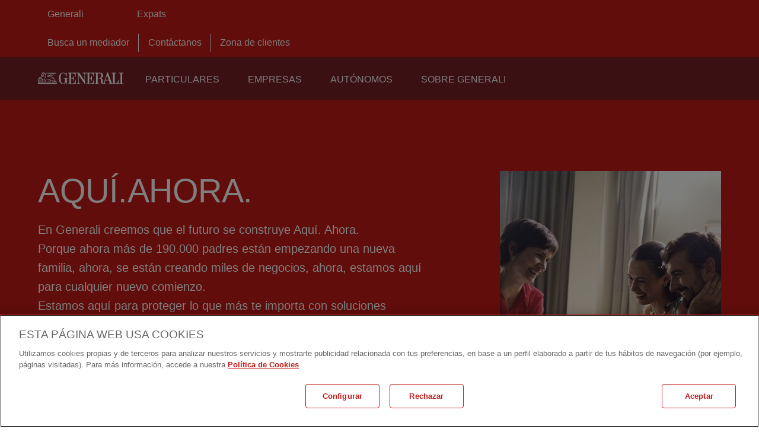

--- FILE ---
content_type: text/html; charset=UTF-8
request_url: https://www.generalion.es/
body_size: 11998
content:
<!DOCTYPE html>
<html lang="es" dir="ltr" prefix="og: https://ogp.me/ns#">
  <head>
    <meta charset="utf-8" />
<script>(function(w,d,s,l,i){w[l]=w[l]||[];w[l].push({'gtm.start':
new Date().getTime(),event:'gtm.js'});var f=d.getElementsByTagName(s)[0],
j=d.createElement(s),dl=l!='dataLayer'?'&amp;l='+l:'';j.async=true;j.src=
'https://www.googletagmanager.com/gtm.js?id='+i+dl;f.parentNode.insertBefore(j,f);
})(window,document,'script','dataLayer','GTM-P6ZH7GM');
</script>
<meta name="description" content="Seguros personalizables para adaptarlos a tus necesidades, con el respaldo de un grupo líder. ¡Infórmate!" />
<link rel="canonical" href="https://www.generalion.es/home-page" />
<meta property="og:site_name" content="Generalion España" />
<meta property="og:url" content="https://www.generalion.es/home-page" />
<meta property="og:title" content="Home page" />
<meta property="og:description" content="Seguros personalizables para adaptarlos a tus necesidades, con el respaldo de un grupo líder. ¡Infórmate!" />
<meta property="og:updated_time" content="1763563374" />
<meta property="og:locale" content="es" />
<meta name="MobileOptimized" content="width" />
<meta name="HandheldFriendly" content="true" />
<meta name="viewport" content="width=device-width, initial-scale=1.0" />
<noscript><link href="https://fonts.googleapis.com/css2?family=Lato:wght@300;400;600;700;800;900&amp;display=swap" rel="stylesheet" />
</noscript><link rel="shortcut icon" type="image/x-icon" href="/themes/custom/g_generalion/resources/assets/favicons/favicon.ico" />
<link rel="icon" type="image/png" sizes="16x16" href="/themes/custom/g_generalion/resources/assets/favicons/favicon-16x16.png" />
<link rel="icon" type="image/png" sizes="32x32" href="/themes/custom/g_generalion/resources/assets/favicons/favicon-32x32.png" />
<link rel="icon" type="image/png" sizes="48x48" href="/themes/custom/g_generalion/resources/assets/favicons/favicon-48x48.png" />
<link rel="icon" type="image/svg+xml" sizes="any" href="/themes/custom/g_generalion/resources/assets/favicons/icon.svg" />
<link rel="apple-touch-icon" type="image/png" sizes="180x180" href="/themes/custom/g_generalion/resources/assets/favicons/apple-touch-icon.png" />
<link rel="apple-touch-icon" type="image/png" sizes="57x57" href="/themes/custom/g_generalion/resources/assets/favicons/apple-touch-icon-57x57.png" />
<link rel="apple-touch-icon" type="image/png" sizes="72x72" href="/themes/custom/g_generalion/resources/assets/favicons/apple-touch-icon-72x72.png" />
<link rel="apple-touch-icon" type="image/png" sizes="76x76" href="/themes/custom/g_generalion/resources/assets/favicons/apple-touch-icon-76x76.png" />
<link rel="apple-touch-icon" type="image/png" sizes="80x80" href="/themes/custom/g_generalion/resources/assets/favicons/apple-touch-icon-80x80.png" />
<link rel="apple-touch-icon" type="image/png" sizes="114x114" href="/themes/custom/g_generalion/resources/assets/favicons/apple-touch-icon-114x114.png" />
<link rel="apple-touch-icon" type="image/png" sizes="120x120" href="/themes/custom/g_generalion/resources/assets/favicons/apple-touch-icon-120x120.png" />
<link rel="apple-touch-icon" type="image/png" sizes="144x144" href="/themes/custom/g_generalion/resources/assets/favicons/apple-touch-icon-144x144.png" />
<link rel="apple-touch-icon" type="image/png" sizes="152x152" href="/themes/custom/g_generalion/resources/assets/favicons/apple-touch-icon-152x152.png" />
<link rel="apple-touch-icon" type="image/png" sizes="167x167" href="/themes/custom/g_generalion/resources/assets/favicons/apple-touch-icon-167x167.png" />
<link rel="apple-touch-icon" type="image/png" sizes="180x180" href="/themes/custom/g_generalion/resources/assets/favicons/apple-touch-icon-180x180.png" />
<link rel="icon" href="/themes/custom/g_generalion/favicon.ico" type="image/vnd.microsoft.icon" />
<link rel="alternate" hreflang="es" href="https://www.generalion.es/" />
<link rel="preconnect" href="https://fonts.gstatic.com" crossorigin="" />
<link href="https://fonts.googleapis.com/css2?family=Roboto:wght@300;400;500;700&amp;display=swap" rel="preload,prefetch" as="style" />
<link href="https://fonts.googleapis.com/css2?family=Comfortaa:wght@300;400;600;700;800;900&amp;display=swap" rel="preload,prefetch" as="style" />
<link href="https://fonts.googleapis.com/css2?family=Comfortaa:wght@300;400;600;700;800;900&amp;display=swap" rel="stylesheet" />
<link href="https://fonts.googleapis.com/css2?family=Lato:wght@300;400;600;700;800;900&amp;display=swap" rel="preload,prefetch" as="style" />
<link href="https://fonts.googleapis.com/css2?family=Lato:wght@300;400;600;700;800;900&amp;display=swap" rel="stylesheet" />

    <title>Generalion | Seguros para ti y tu empresa</title>
    <link rel="stylesheet" media="all" href="/sites/g_generaliones/files/css/css_8d0jp2KxLZleFM6-Y8RLzmvbHgzJ0AHwVkUuV4ChvQU.css?delta=0&amp;language=es&amp;theme=g_generalion&amp;include=[base64]" />
<link rel="stylesheet" media="all" href="/sites/g_generaliones/files/css/css_bRnVjIsfv3UcKVA6OfPGYIYpQMwE0dwaf4SlquY-JFA.css?delta=1&amp;language=es&amp;theme=g_generalion&amp;include=[base64]" />

    
  </head>
  <body class="g_generaliones node-home_page" data-site="g_generaliones">
        <a href="#main-content" class="visually-hidden focusable">
      Skip to main content
    </a>
    <noscript><iframe src="https://www.googletagmanager.com/ns.html?id=GTM-P6ZH7GM" height="0" width="0" style="display:none;visibility:hidden;"></iframe>
</noscript>
      <div class="dialog-off-canvas-main-canvas" data-off-canvas-main-canvas>
    
<header>
                  <div class="region region-above-header">
      <div class="region-wrapper page-wrapper">
        <nav role="navigation" aria-labelledby="block-navbar-menu" id="block-navbar" class="settings-tray-editable block-navbar" data-drupal-settingstray="editable" data-plugin-id="system_menu_block:nav-bar">

  
            <span class="visually-hidden" id="block-navbar-menu">Nav Bar</span>
    

        
                        


  
      <ul data-region="above_header" class="navbar__links">
                                              
                                                                                  
                        <li class="navbar__top-level-item not-full-width">
                                                <a href="/home-page" class="navbar-item-right-transparent-bg home-link is-active" modal="0" modal-layout="6" data-drupal-link-system-path="node/66" aria-current="page">Generali</a>
                                                                          
  
  <div class="menu_link_content menu-link-contentnav-bar view-mode-default menu-dropdown hidden menu-dropdown-0 menu-type-default">
              <div data-grid-placeholder="true"></div>
      </div>



                          </li>
                                                                
                                                                                  
                        <li class="navbar__top-level-item not-full-width">
                                                <a href="https://www.generaliexpatriates.es/en" target="_blank" class="navbar-item-right-transparent-bg" modal="0" modal-layout="6">Expats</a>
                                                                          
  
  <div class="menu_link_content menu-link-contentnav-bar view-mode-default menu-dropdown hidden menu-dropdown-0 menu-type-default">
              <div data-grid-placeholder="true"></div>
      </div>



                          </li>
                            </ul>
  

  </nav>
<nav role="navigation" aria-labelledby="block-navbar-right-menu" id="block-navbar-right" class="settings-tray-editable block-navbar-right" data-drupal-settingstray="editable" data-plugin-id="system_menu_block:navbar-right">
            
  <h2 class="visually-hidden" id="block-navbar-right-menu">Nav Bar right</h2>
  

        
                                    


  
      <ul data-region="above_header" class="navbar__links">
                                              
                                                                                  
                        <li class="navbar__top-level-item not-full-width">
                                                <a href="/buscador-oficinas" class="navbar-left-item-transparent-bg mobile-gray-bg" modal="0" modal-layout="6" data-drupal-link-system-path="node/76">Busca un mediador</a>
                                                                          
  
  <div class="menu_link_content menu-link-contentnavbar-right view-mode-default menu-dropdown hidden menu-dropdown-0 menu-type-default">
              <div data-grid-placeholder="true"></div>
      </div>



                          </li>
                                                                
                                                    
                        <li class="navbar__top-level-item not-full-width">
                              <button  class="navbar-item-transparent-bg mobile-gray-bg dropdown navbar__second-level-toggle" aria-expanded="false">
                  
                  <span>Contáctanos</span>
                  <span class="navbar__second-level-toggle-icon"></span>
                </button>
                                                          
  
  <div class="menu_link_content menu-link-contentnavbar-right view-mode-default menu-dropdown hidden menu-dropdown-0 menu-type-default">
              
  
      <ul>
                                              
            
                        <li class="not-full-width">
                                                <a href="/contactanos" modal="0" modal-layout="6" data-drupal-link-system-path="node/6776">Teléfonos de contacto</a>
                                                                          
                          </li>
                                                                
            
                        <li class="not-full-width">
                                                <a href="/modal/te-llamamos-gratis" rel="callmeback" class="use-ajax" modal="1" modal-layout="6" data-dialog-type="modal" data-dialog-options="{&quot;classes&quot;:{&quot;ui-dialog&quot;:&quot;modal-content columns_6&quot;}}" data-drupal-link-system-path="node/6866">Te llamamos</a>
                                                                          
                          </li>
                                                                
            
                        <li class="not-full-width">
                                                <a href="/modal/formulario-de-contacto" class="use-ajax" modal="1" modal-layout="6" data-dialog-type="modal" data-dialog-options="{&quot;classes&quot;:{&quot;ui-dialog&quot;:&quot;modal-content columns_6&quot;}}" data-drupal-link-system-path="node/12206">Formulario de contacto</a>
                                                                          
                          </li>
                            </ul>
  


      </div>



                          </li>
                                                                
                                                    
                        <li class="navbar__top-level-item not-full-width">
                              <button  class="navbar-dark-bg mobile-gray-bg last-item dropdown inverse navbar__second-level-toggle" aria-expanded="false">
                  
                  <span>Zona de clientes</span>
                  <span class="navbar__second-level-toggle-icon"></span>
                </button>
                                                          
  
  <div class="menu_link_content menu-link-contentnavbar-right view-mode-default menu-dropdown hidden menu-dropdown-0 menu-type-default">
              
  
      <ul>
                                              
            
                        <li class="not-full-width">
                                                <a href="https://clientes.generalion.es/" modal="0" modal-layout="6">Oficina de clientes</a>
                                                                          
                          </li>
                                                                
            
                        <li class="not-full-width">
                                                <a href="/buscador-talleres" modal="0" modal-layout="6" data-drupal-link-system-path="node/71">Buscador de talleres</a>
                                                                          
                          </li>
                                                                
            
                        <li class="not-full-width">
                                                <a href="/que-hacer-en-caso-de-emergencia" modal="0" modal-layout="6" data-drupal-link-system-path="node/6781">¿Qué hacer en caso de...?</a>
                                                                          
                          </li>
                            </ul>
  


      </div>



                          </li>
                            </ul>
  

  </nav>

      </div>
    </div>
  
  
  <div class="region region-header">
    <div class="region-wrapper">
      <div id="block-g-generaliones-sitebranding" class="block-sitebranding settings-tray-editable block-g-generaliones-sitebranding" data-drupal-settingstray="editable" data-plugin-id="system_branding_block">
  
    
    <div class="navbar--mobile page-wrapper">
    <div class="white-extender hidden">&nbsp;</div>
      <a href="/" target="_self" rel="home" aria-label="">
        <img src="/sites/g_generaliones/files/media/icons/generali-logo-white_1.svg" class="logo-desktop_menu" alt="Generalion España Logo" typeof="foaf:Image" loading="lazy"  width="184px"  height="26px">
        <img src="/sites/g_generaliones/files/media/icons/generali-logo-mobile_0.svg" class="logo-inverse_menu-inverse" alt="Generalion España Logo" typeof="foaf:Image" loading="lazy"  width="145px"  height="21px">
        <span class="visually-hidden">Generalion España</span>
    </a>
    
  </div>
</div>
<div class="navbar__wrapper">
  <div class="navbar">
    <button class="navbar__menu-toggle closed" aria-expanded="false">
      <span class="visually-hidden">Toggle menu</span>
      <span class="navbar__menu-toggle-open"></span>
      <span class="navbar__menu-toggle-close"></span>
    </button>
    <div class="navbar__links-container navbar__hide-navigation">
      <div class="navbar__header-container">
        <div class="navbar__links-header">
          <a class="navbar__logo" href="/" target="_self">
            <img src="/sites/g_generaliones/files/media/icons/generali-logo-mobile_0.svg" class="logo-inverse_menu-inverse" alt="Generalion España Logo" typeof="foaf:Image" loading="lazy"  width="145px"  height="21px">
            <span class="visually-hidden">Generalion España</span>
          </a>
          <button class="navbar__menu-toggle" aria-expanded="false">
            <span class="visually-hidden">Toggle menu</span>
            <span class="navbar__menu-toggle-open"></span>
            <span class="navbar__menu-toggle-close"></span>
          </button>
        </div>
      </div>
            <nav role="navigation" aria-labelledby="block-g-generaliones-mainnavigation-menu" id="block-g-generaliones-mainnavigation" class="block-mainnavigation settings-tray-editable block-g-generaliones-mainnavigation" data-drupal-settingstray="editable" data-plugin-id="system_menu_block:main">
                                          
        <span class="visually-hidden" id="block-g-generaliones-mainnavigation-menu">Main navigation</span>
        

                          <div class="navbar-shadow closed"></div>
          <div class="navbar-links-wrapper">
            
                                                


  
      <ul data-region="header" class="navbar__links">
                                                                                  
                          
                          
                        <li class="navbar__top-level-item">
                              <button class="navbar__second-level-toggle" aria-expanded="false">
                  
                  <span>PARTICULARES</span>
                  <span class="navbar__second-level-toggle-icon"></span>
                </button>
              
                                            



      
      <div class="menu_link_content menu-link-contentmain view-mode-default navbar__megamenu num-cols-4 no-highlighted">
            <div class="navbar__megamenu-block">
      <h4><a data-entity-substitution="canonical" data-entity-type="node" data-entity-uuid="2ae9b995-093f-4fbc-a241-2d1cfb83eaef" href="/seguros-de-coche" title="seguros de coche">Seguros de coche</a></h4>

<p><a data-entity-substitution="canonical" data-entity-type="node" data-entity-uuid="fe566468-8e17-4a5e-8768-ab51fd9e4393" href="/seguros-de-coche/seguro-terceros" title="terceros">Terceros</a></p>

<p><a data-entity-substitution="canonical" data-entity-type="node" data-entity-uuid="76d4869d-a412-4151-80db-fab436623430" href="/seguros-de-coche/seguro-lunas-incendio" title="terceros con lunas e incendio">Terceros con lunas e incendio</a></p>

<p><a data-entity-substitution="canonical" data-entity-type="node" data-entity-uuid="30680bf5-50d4-4fa1-b868-287ebbadf443" href="/seguros-de-coche/seguro-coche-robo" title="terceros con robo e incendio">Terceros con robo e incendio</a></p>

<p><a data-entity-substitution="canonical" data-entity-type="node" data-entity-uuid="dd9b6042-9536-4ca3-b133-34db909ed46c" href="/seguros-de-coche/seguro-todo-riesgo" title="todo riesgo">Todo riesgo</a></p>

  </div>
        <div class="navbar__megamenu-block">
      <h4><a data-entity-substitution="canonical" data-entity-type="node" data-entity-uuid="93fd257d-8e24-4ff1-bc58-3b77e35a9d20" href="/seguros-de-moto" title="seguros de moto">Seguros de moto</a></h4>

<p><a data-entity-substitution="canonical" data-entity-type="node" data-entity-uuid="39cd0dfb-ab96-4978-aad5-42057a643ee6" href="/seguros-de-moto/terceros" title="terceros">Terceros</a></p>

<p><a data-entity-substitution="canonical" data-entity-type="node" data-entity-uuid="1445912f-e4de-45b5-a458-a230617da8dd" href="/seguros-de-moto/terceros-ampliado" title="terceros ampliado">Terceros ampliado</a></p>

<p><a data-entity-substitution="canonical" data-entity-type="node" data-entity-uuid="b883bf84-516c-499e-8951-87d303dec432" href="/seguros-moto/todo-riesgo" title="todo riesgo">Todo riesgo</a></p>

  </div>
        <div class="navbar__megamenu-block">
      <h4><a href="/seguros-de-hogar" title="seguros de hogar" data-entity-type="node" data-entity-uuid="1ad22f41-32be-4173-befd-90f80ed4ab15" data-entity-substitution="canonical">Seguros de hogar</a></h4><p><a href="/seguros-de-hogar/seguro-de-hogar-basic" title="seguro de hogar basic" data-entity-type="node" data-entity-uuid="771b9cc6-a645-453b-9a94-f280287ff73c" data-entity-substitution="canonical">Seguro de hogar Basic</a></p><p><a href="/seguros-de-hogar/seguro-de-hogar-plus" title="seguro de hogar plus" data-entity-type="node" data-entity-uuid="94058803-1492-4547-b42a-5bb668678fdd" data-entity-substitution="canonical">Seguro de hogar Plus</a></p><p><a href="/seguros-de-hogar/seguro-de-hogar-premium" title="seguro de hogar premium" data-entity-type="node" data-entity-uuid="6d922ea1-3134-4c48-93e4-00a0e8e13e3d" data-entity-substitution="canonical">Seguro de hogar Premium</a></p><p>&nbsp;</p><h4><a href="/seguros-de-comunidades" title="comunidades" data-entity-type="node" data-entity-uuid="d1d39389-e44d-4bc5-bd39-1b5f05ae7b39" data-entity-substitution="canonical">Comunidades</a></h4><p><a href="/seguros-de-comunidades/seguro-de-viviendas" title="viviendas" data-entity-type="node" data-entity-uuid="aa5c5197-c756-42f1-8c1e-3fc72c66c492" data-entity-substitution="canonical">Viviendas</a></p><p><a href="/seguros-de-comunidades/seguro-oficinas" title="oficinas" data-entity-type="node" data-entity-uuid="b9946e9d-6459-4857-9d35-4412393fcb61" data-entity-substitution="canonical">Oficinas</a></p><p><a href="/seguros-de-comunidades/seguro-parkings" title="parkings" data-entity-type="node" data-entity-uuid="dceb7dff-9e50-4ec5-a015-6d18eb750dd2" data-entity-substitution="canonical">Parkings</a></p>

  </div>
        <div class="navbar__megamenu-block">
      <h4><a href="/seguros-de-vida" title="seguros de vida" data-entity-type="node" data-entity-uuid="c40de90f-fb72-4cb6-9e56-20851c28bc5d" data-entity-substitution="canonical">Seguros de vida</a></h4><p><a href="/seguros-de-vida/seguro-vida" title="liberty vida" data-entity-type="node" data-entity-uuid="1c71c625-3b92-4444-b476-503c951c8dac" data-entity-substitution="canonical">Vida</a></p><p><a href="/seguros-de-vida/seguros-para-hipotecas" title="liberty amortización" data-entity-type="node" data-entity-uuid="7c0fb9a1-5ac4-425e-9cfd-719652e2063b" data-entity-substitution="canonical">Amortización</a></p><p>&nbsp;</p><h4><a href="/otros-seguros" title="otros seguros" data-entity-type="node" data-entity-uuid="24b24dda-9365-45a6-ae03-ef97aa75569d" data-entity-substitution="canonical">Otros seguros</a></h4><p><a href="/otros-seguros/seguros-de-accidentes" title="accidentes" data-entity-type="node" data-entity-uuid="e69aa2f7-8f2f-4d1c-8167-af3b1b5960ed" data-entity-substitution="canonical">Accidentes</a></p><p><a href="/otros-seguros/seguros-de-embarcaciones" title="embracaciones" data-entity-type="node" data-entity-uuid="f88afddb-c65e-41f2-8f4d-8bd6c30160b7" data-entity-substitution="canonical">Embarcaciones</a></p><p><a href="/otros-seguros/seguros-de-caza" title="caza" data-entity-type="node" data-entity-uuid="97838361-1393-4168-aa5f-03ec52a47fe3" data-entity-substitution="canonical">Caza</a></p><p><a href="/otros-seguros/seguros-mascotas" title="mascotas" data-entity-type="node" data-entity-uuid="a2733ea7-ecc4-46d6-bc5c-adbad26f802e" data-entity-substitution="canonical">Mascotas</a></p>

  </div>
    </div>
  



                          </li>
                                                                                                    
                          
                          
                        <li class="navbar__top-level-item">
                              <button class="navbar__second-level-toggle" aria-expanded="false">
                  
                  <span>EMPRESAS</span>
                  <span class="navbar__second-level-toggle-icon"></span>
                </button>
              
                                            



      
      <div class="menu_link_content menu-link-contentmain view-mode-default navbar__megamenu num-cols-3 has-highlighted">
            <div class="navbar__megamenu-block">
      <h4><a data-entity-substitution="canonical" data-entity-type="node" data-entity-uuid="a3ca1616-f516-48ec-b47a-33062a18dda7" href="/seguros-empresas/multirriesgo-empresas" title="multirriesgos empresas">Multirriesgos empresas</a></h4>

<p><a data-entity-substitution="canonical" data-entity-type="node" data-entity-uuid="7411162b-ee38-4a90-89da-745b68c67ad2" href="/seguros-empresas/multirriesgo-empresas/seguros-pymes" title="pymes">PYMES</a></p>

<p><a data-entity-substitution="canonical" data-entity-type="node" data-entity-uuid="00cc20e6-6f0d-4de3-a28f-bd72d2beea7d" href="/seguros-empresas/multirriesgo-empresas/seguros-hoteles-casas-rurales" title="hoteles y casas rurales">Hoteles y casas rurales</a></p>

<p><a data-entity-substitution="canonical" data-entity-type="node" data-entity-uuid="bfa58eb8-9405-43f0-8021-765b40617efc" href="/seguros-empresas/multirriesgo-empresas/seguros-talleres-automocion" title="talleres y automoción">Talleres y automoción</a></p>

  </div>
        <div class="navbar__megamenu-block">
      <h4><a data-entity-substitution="canonical" data-entity-type="node" data-entity-uuid="5d7647f7-ab02-43ae-bf5f-0d0a9ae9b096" href="/seguros-empresas/seguros-multirriesgo-comercio" title="multirriesgos comercios">Multirriesgos comercios</a></h4>

<p><a data-entity-substitution="canonical" data-entity-type="node" data-entity-uuid="291dc7fd-53c2-4999-ba46-51f0e2ac9ef1" href="/seguros-empresas/multirriesgo-comercio/seguros-comercio" title="seguros de comercios">Seguros de comercios</a></p>

<p><a data-entity-substitution="canonical" data-entity-type="node" data-entity-uuid="bdd513be-cc03-4ffd-a0c4-278ff9955e48" href="/seguros-empresas/multirriesgo-comercio/seguros-oficinas" title="oficinas">Oficinas</a></p>

<p><a data-entity-substitution="canonical" data-entity-type="node" data-entity-uuid="a4250b47-6357-4ca3-bf71-b9b00c56bd73" href="/seguros-empresas/multirriesgo-comercio/seguros-bares-restaurantes" title="hostelería">Hostelería</a></p>

<p><a data-entity-substitution="canonical" data-entity-type="node" data-entity-uuid="01bf9536-15fb-4164-af62-5daad4d72c3f" href="/seguros-empresas/multirriesgo-comercio/seguros-centros-comerciales" title="centros comerciales">Centros comerciales</a></p>

  </div>
        <div class="navbar__megamenu-block">
      <h4><a data-entity-substitution="canonical" data-entity-type="node" data-entity-uuid="c6204f31-5449-4689-9414-e2d3fd2bfa04" href="/seguros-empresas/otros-seguros" title="otros productos">Otros productos</a></h4>

<p><a data-entity-substitution="canonical" data-entity-type="node" data-entity-uuid="31697063-9d6c-4500-bfe0-cd3900937b01" href="/seguros-empresas/otros-seguros/seguros-responsabilidad-civil" title="responsabilidad civil">Responsabilidad Civil</a></p>

<p><a data-entity-substitution="canonical" data-entity-type="node" data-entity-uuid="7de178b3-5068-4a79-9274-bf0a37c51cb4" href="/seguros-empresas/otros-seguros/seguros-accidentes" title="accidentes">Accidentes</a></p>

  </div>
  
      





                      <div class="navbar__megamenu-block highlighted">
    




  <div>
      
                        <h3 class="font-h4">
    Encuentra tu mediador
  </h3>
  
      
  </div>
  <p>Te ofrecemos una red de más de 2500 mediadores que encontrarán el seguro más apropiado para tu empresa.</p><p><a class="button button--large button--primary" href="/buscador-oficinas" title="Buscar mediador" data-entity-type="node" data-entity-uuid="53d08094-db89-4334-beee-6ee4f448ac4a" data-entity-substitution="canonical">Buscar mediador</a></p><h4>&nbsp;</h4><h4>¿Necesitas ayuda?</h4><p><a href="/buscador-talleres" title="Buscador de talleres" data-entity-type="node" data-entity-uuid="da38b411-fad8-4745-9154-a9cdf6deac56" data-entity-substitution="canonical">Buscador de talleres &gt;</a></p><p><a href="https://clientes.generalion.es/" title="Oficina de clientes">Oficina de clientes &gt;</a></p>

  </div>
    </div>
  



                          </li>
                                                                                                    
                          
                          
                        <li class="navbar__top-level-item not-full-width">
                              <button class="navbar__second-level-toggle" aria-expanded="false">
                  
                  <span>AUTÓNOMOS</span>
                  <span class="navbar__second-level-toggle-icon"></span>
                </button>
              
                                            



      
      <div class="menu_link_content menu-link-contentmain view-mode-default navbar__megamenu num-cols-1 no-highlighted">
            <div class="navbar__megamenu-block">
      <h4><a data-entity-substitution="canonical" data-entity-type="node" data-entity-uuid="b57e34f9-48e6-4357-a4e2-05072957a5af" href="/seguros-autonomos" title="Seguros para autónomos">Seguros para autónomos</a></h4>

<p><a data-entity-substitution="canonical" data-entity-type="node" data-entity-uuid="7cfc4f77-56d6-4115-89ac-4857004fafd1" href="/seguros-autonomos/seguro-responsabilidad-civil" title="Responsabilidad Civil">Responsabilidad Civil</a></p>

<p><a data-entity-substitution="canonical" data-entity-type="node" data-entity-uuid="f07a48f6-537e-43db-98b3-6fce67d9b0d3" href="/seguros-autonomos/seguro-coche" title="Auto">Auto</a></p>

<p><a data-entity-substitution="canonical" data-entity-type="node" data-entity-uuid="03c7e883-a828-40c2-84b9-ed50d9d09ed7" href="/seguros-autonomos/seguro-accidentes" title="Accidentes">Accidentes</a></p>

  </div>
    </div>
  



                          </li>
                                                                                                    
                          
                          
                        <li class="navbar__top-level-item not-full-width">
                              <button class="navbar__second-level-toggle" aria-expanded="false">
                  
                  <span>SOBRE GENERALI</span>
                  <span class="navbar__second-level-toggle-icon"></span>
                </button>
              
                                            



      
      <div class="menu_link_content menu-link-contentmain view-mode-default navbar__megamenu num-cols-1 no-highlighted">
            <div class="navbar__megamenu-block">
      <h4><a href="/conocenos" data-entity-type="node" data-entity-uuid="19032030-633d-4073-83be-bdf0f3ef689b" data-entity-substitution="canonical" title="Conócenos">Conócenos</a></h4><p><a href="https://www.generali.com/" target="_blank" title="Liberty en España">Grupo Generali</a></p><p><a href="/sostenibilidad" data-entity-type="node" data-entity-uuid="85f7cbb5-168b-4aa5-b452-6af8d736c36d" data-entity-substitution="canonical" title="Sostenibilidad">Sostenibilidad y Gobernanza</a></p><p><a href="/sala-de-prensa" title="Sala de prensa" data-entity-type="node" data-entity-uuid="e76f24a5-15c3-4f95-b574-cc22a040251a" data-entity-substitution="canonical">Sala de prensa</a></p>

  </div>
    </div>
  



                          </li>
                              <div class="navbar__menu">
        
                        


  
      <ul class="navbar__links">
                                              
                                                                                  
                        <li class="navbar__top-level-item not-full-width">
                                                <a href="/home-page" class="navbar-item-right-transparent-bg home-link is-active" modal="0" modal-layout="6" data-drupal-link-system-path="node/66" aria-current="page">Generali</a>
                                                                          
  
  <div class="menu_link_content menu-link-contentnav-bar view-mode-default menu-dropdown hidden menu-dropdown-0 menu-type-default">
              <div data-grid-placeholder="true"></div>
      </div>



                          </li>
                                                                
                                                                                  
                        <li class="navbar__top-level-item not-full-width">
                                                <a href="https://www.generaliexpatriates.es/en" target="_blank" class="navbar-item-right-transparent-bg" modal="0" modal-layout="6">Expats</a>
                                                                          
  
  <div class="menu_link_content menu-link-contentnav-bar view-mode-default menu-dropdown hidden menu-dropdown-0 menu-type-default">
              <div data-grid-placeholder="true"></div>
      </div>



                          </li>
                            </ul>
  

        
                                    


  
      <ul class="navbar__links">
                                              
                                                                                  
                        <li class="navbar__top-level-item not-full-width">
                                                <a href="/buscador-oficinas" class="navbar-left-item-transparent-bg mobile-gray-bg" modal="0" modal-layout="6" data-drupal-link-system-path="node/76">Busca un mediador</a>
                                                                          
  
  <div class="menu_link_content menu-link-contentnavbar-right view-mode-default menu-dropdown hidden menu-dropdown-0 menu-type-default">
              <div data-grid-placeholder="true"></div>
      </div>



                          </li>
                                                                
                                                    
                        <li class="navbar__top-level-item not-full-width">
                              <button  class="navbar-item-transparent-bg mobile-gray-bg dropdown navbar__second-level-toggle" aria-expanded="false">
                  
                  <span>Contáctanos</span>
                  <span class="navbar__second-level-toggle-icon"></span>
                </button>
                                                          
  
  <div class="menu_link_content menu-link-contentnavbar-right view-mode-default menu-dropdown hidden menu-dropdown-0 menu-type-default">
              
  
      <ul>
                                              
            
                        <li class="not-full-width">
                                                <a href="/contactanos" modal="0" modal-layout="6" data-drupal-link-system-path="node/6776">Teléfonos de contacto</a>
                                                                          
                          </li>
                                                                
            
                        <li class="not-full-width">
                                                <a href="/modal/te-llamamos-gratis" rel="callmeback" class="use-ajax" modal="1" modal-layout="6" data-dialog-type="modal" data-dialog-options="{&quot;classes&quot;:{&quot;ui-dialog&quot;:&quot;modal-content columns_6&quot;}}" data-drupal-link-system-path="node/6866">Te llamamos</a>
                                                                          
                          </li>
                                                                
            
                        <li class="not-full-width">
                                                <a href="/modal/formulario-de-contacto" class="use-ajax" modal="1" modal-layout="6" data-dialog-type="modal" data-dialog-options="{&quot;classes&quot;:{&quot;ui-dialog&quot;:&quot;modal-content columns_6&quot;}}" data-drupal-link-system-path="node/12206">Formulario de contacto</a>
                                                                          
                          </li>
                            </ul>
  


      </div>



                          </li>
                                                                
                                                    
                        <li class="navbar__top-level-item not-full-width">
                              <button  class="navbar-dark-bg mobile-gray-bg last-item dropdown inverse navbar__second-level-toggle" aria-expanded="false">
                  
                  <span>Zona de clientes</span>
                  <span class="navbar__second-level-toggle-icon"></span>
                </button>
                                                          
  
  <div class="menu_link_content menu-link-contentnavbar-right view-mode-default menu-dropdown hidden menu-dropdown-0 menu-type-default">
              
  
      <ul>
                                              
            
                        <li class="not-full-width">
                                                <a href="https://clientes.generalion.es/" modal="0" modal-layout="6">Oficina de clientes</a>
                                                                          
                          </li>
                                                                
            
                        <li class="not-full-width">
                                                <a href="/buscador-talleres" modal="0" modal-layout="6" data-drupal-link-system-path="node/71">Buscador de talleres</a>
                                                                          
                          </li>
                                                                
            
                        <li class="not-full-width">
                                                <a href="/que-hacer-en-caso-de-emergencia" modal="0" modal-layout="6" data-drupal-link-system-path="node/6781">¿Qué hacer en caso de...?</a>
                                                                          
                          </li>
                            </ul>
  


      </div>



                          </li>
                            </ul>
  

        
      </div>
    </ul>
  

          </div>
              </nav>
    </div>
  </div>
</div>

    </div>
  </div>

  
  
  
</header>







  <div class="region region-highlighted">
    <div class="region-wrapper page-wrapper">
      <div data-drupal-messages-fallback class="hidden"></div>

    </div>
  </div>




<main role="main">
  <a id="main-content" tabindex="-1"></a>
  
  
  
  <div class="region region-content">
    <div class="region-wrapper page-wrapper">
      <div id="block-g-generaliones-content" class="block-g-generaliones-content" data-plugin-id="system_main_block">
  
    
      <article>

  
    

  
  <div>
      <div class="layout layout--onecol">
    <div  class="layout__region layout__region--content">
        



  
  


  













<div data-plugin-id="inline_block:header_highlighted" class="liberty-highlighted-header module--liberty-yellow extra-image-header has-extras full-width">
  <div class="page-wrapper module">
      
      <div class="header__extras">
      <div class="header__extras-breadcrumbs header__breadcrumbs">
        
      </div>
    </div>
  
  <div class="grid">

    <div class="liberty-highlighted-header__content header__heading">
              <div class="heading">
          <h1 class="font-h1">AQUÍ.AHORA.</h1>
        </div>
          </div>

    <div class="header__content">

            
              <div class="liberty-header__subheading">  <p>En Generali creemos que el futuro se construye Aquí. Ahora.&nbsp;<br>Porque ahora más de 190.000 padres están empezando una nueva familia, ahora, se están creando miles de negocios, ahora, estamos aquí para cualquier nuevo comienzo.<br>Estamos aquí para proteger lo que más te importa con soluciones personalizadas a tus necesidades.</p><p>&nbsp;</p><p>Aquí.Ahora.</p>
</div>
      
              <div class="liberty-highlighted-header__links">
                      <div class="button-holder button-holder--large button-holder--primary button-holder--inverted">
              

            <a href="https://www.youtube.com/watch?v=YRcg956cIaQ" modal="0" modal-layout="6" target="_blank">Descúbrelo</a>
      
            </div>
                    <div class="links">
                      </div>
        </div>
          </div>

    
          <div class="liberty-header__extra-image header__extra-image">
              <div data-b-token="b-078cea8f0ee" class="media media--blazy media--bundle--image media--image media--responsive is-b-loading">  <picture>
                  <source srcset="about:blank" media="all and (min-width: 1280px)" type="image/jpeg" width="470" height="705" data-srcset="/sites/g_generaliones/files/styles/2_3_aspecto_ratio_470x705/public/2025-05/Generali_WebG2_Imagen_470x705px.jpg?itok=Uafl0isG 1x"/>
              <source srcset="about:blank" media="all and (max-width: 767px) and (min-width: 480px)" type="image/jpeg" width="831" height="1247" data-srcset="/sites/g_generaliones/files/styles/2_3_aspecto_ratio_831x1247/public/2025-05/Generali_WebG2_Imagen_470x705px.jpg?itok=MucM38cW 1x"/>
              <source srcset="about:blank" media="all and (max-width: 479px)" type="image/jpeg" width="831" height="1247" data-srcset="/sites/g_generaliones/files/styles/2_3_aspecto_ratio_831x1247/public/2025-05/Generali_WebG2_Imagen_470x705px.jpg?itok=MucM38cW 1x"/>
                  <img decoding="async" class="media__element b-lazy b-responsive" loading="lazy" data-src="/sites/g_generaliones/files/2025-05/Generali_WebG2_Imagen_470x705px.jpg" width="470" height="705" src="data:image/svg+xml;charset=utf-8,%3Csvg%20xmlns%3D&#039;http%3A%2F%2Fwww.w3.org%2F2000%2Fsvg&#039;%20viewBox%3D&#039;0%200%201%201&#039;%2F%3E" alt="Generali Aquí Ahora Familia en sofá con portátil" title="Generali Aquí Ahora Familia en sofá con portátil" />

  </picture>
        </div>
  

      </div>
    
  </div>
  <div class="white-bottom"></div>

      </div>
</div>
<div data-plugin-id="inline_block:basic">
  
    
      
  </div>













<div data-plugin-id="inline_block:blocks_cross_content" class="full-width module--gray-04">
  <div class="page-wrapper module">
      <div class="cross-content grid cross-content--four-columns">
      
  
    <h2 class="cross-content__title">¿Qué necesitas?</h2>

                        

            
  

  <a href="/buscador-talleres" class="slot boxed slot-- Array">
      
  
      


  <div class="slot__details">
          <div class="slot__title">
                  Localiza tu taller
              </div>
        Encuentra fácilmente tu taller más cercano.
      </div>
  </a>
      

            
  

  <a href="/buscador-oficinas" class="slot boxed slot-- Array">
      
  
      


  <div class="slot__details">
          <div class="slot__title">
                  Encuentra tu mediador
              </div>
        Con nuestro buscador intuitivo.
      </div>
  </a>
      

            
  

  <a href="/contactanos" class="slot boxed slot-- Array">
      
  
      


  <div class="slot__details">
          <div class="slot__title">
                  Contáctanos
              </div>
        Contacta con nosotros de forma fácil y rápido.
      </div>
  </a>
      

            
  

  <a href="https://clientes.generalion.es/" class="slot boxed slot-- Array">
      
  
      


  <div class="slot__details">
          <div class="slot__title">
                  Zona de clientes
              </div>
        Realiza todas tus gestiones en el portal de clientes.
      </div>
  </a>
  
            </div>

      </div>
</div>




  
  
    


  








<div data-plugin-id="inline_block:slide_product" class="slider-block has-slick-carousel full-width">
  <div class="page-wrapper module">
          <div class="slider-block__heading">
      
      <h2 class="font-h2">En Generali, nos adaptamos a ti y a tus necesidades</h2>
      
    </div>
        <div class="slider-block__subheading">
        <p>Por eso te ofrecemos seguros personalizados con grandes beneficios y a un precio justo.</p>

    </div>
        <div class="sliders">
                                                          <div class="slider-card">
    <div class="slide-product-wrapper">
            <div data-b-token="b-346319c506d" class="media media--blazy media--bundle--image media--image media--responsive is-b-loading">  <picture>
                  <source srcset="about:blank" media="all and (min-width: 1280px)" type="image/webp" width="300" height="450" data-srcset="/sites/g_generaliones/files/styles/2_3_aspect_ratio_300x450_/public/Home_coche_300x450.webp?itok=oE40gAf8 1x"/>
              <source srcset="about:blank" media="all and (max-width: 767px) and (min-width: 480px)" type="image/webp" width="240" height="360" data-srcset="/sites/g_generaliones/files/styles/2_3_aspecto_ratio_240x360_/public/Home_coche_300x450.webp?itok=-zRTjgoY 1x"/>
              <source srcset="about:blank" media="all and (max-width: 479px)" type="image/webp" width="240" height="360" data-srcset="/sites/g_generaliones/files/styles/2_3_aspecto_ratio_240x360/public/Home_coche_300x450.webp?itok=PuIC1raS 1x"/>
                  <img decoding="async" class="media__element b-lazy b-responsive" loading="lazy" data-src="/sites/g_generaliones/files/Home_coche_300x450.webp" width="300" height="450" src="data:image/svg+xml;charset=utf-8,%3Csvg%20xmlns%3D&#039;http%3A%2F%2Fwww.w3.org%2F2000%2Fsvg&#039;%20viewBox%3D&#039;0%200%201%201&#039;%2F%3E" />

  </picture>
        </div>
  

      <div class="slide-product-content">
        <h4 class="font-h4">  Seguro de coche
</h4>
        <div class="cta-slide-product">
          <a href="/seguros-de-coche" class="button button--large button--inverted">Saber más</a>
          
        </div>
      </div>
    </div>
  </div>
                                                                          <div class="slider-card">
    <div class="slide-product-wrapper">
            <div data-b-token="b-95adaddf403" class="media media--blazy media--bundle--image media--image media--responsive is-b-loading">  <picture>
                  <source srcset="about:blank" media="all and (min-width: 1280px)" type="image/webp" width="300" height="450" data-srcset="/sites/g_generaliones/files/styles/2_3_aspect_ratio_300x450_/public/Home_Hogar_300x450.webp?itok=GMYOL-aZ 1x"/>
              <source srcset="about:blank" media="all and (max-width: 767px) and (min-width: 480px)" type="image/webp" width="240" height="360" data-srcset="/sites/g_generaliones/files/styles/2_3_aspecto_ratio_240x360_/public/Home_Hogar_300x450.webp?itok=nNWzITJh 1x"/>
              <source srcset="about:blank" media="all and (max-width: 479px)" type="image/webp" width="240" height="360" data-srcset="/sites/g_generaliones/files/styles/2_3_aspecto_ratio_240x360/public/Home_Hogar_300x450.webp?itok=ot6nOhZj 1x"/>
                  <img decoding="async" class="media__element b-lazy b-responsive" loading="lazy" data-src="/sites/g_generaliones/files/Home_Hogar_300x450.webp" width="300" height="450" src="data:image/svg+xml;charset=utf-8,%3Csvg%20xmlns%3D&#039;http%3A%2F%2Fwww.w3.org%2F2000%2Fsvg&#039;%20viewBox%3D&#039;0%200%201%201&#039;%2F%3E" />

  </picture>
        </div>
  

      <div class="slide-product-content">
        <h4 class="font-h4">  Seguro de hogar
</h4>
        <div class="cta-slide-product">
          <a href="https://www.generalion.es/tarificador/hogar" class="button button--large button--inverted">Calcular seguro</a>
          <a href="/seguros-de-hogar" class="standalone">Saber más</a>
        </div>
      </div>
    </div>
  </div>
                                                    <div class="slider-card">
    <div class="slide-product-wrapper">
            <div data-b-token="b-0f2d37aa495" class="media media--blazy media--bundle--image media--image media--responsive is-b-loading">  <picture>
                  <source srcset="about:blank" media="all and (min-width: 1280px)" type="image/webp" width="300" height="450" data-srcset="/sites/g_generaliones/files/styles/2_3_aspect_ratio_300x450_/public/Home_vida_300x450.webp?itok=AWcYPMZS 1x"/>
              <source srcset="about:blank" media="all and (max-width: 767px) and (min-width: 480px)" type="image/webp" width="240" height="360" data-srcset="/sites/g_generaliones/files/styles/2_3_aspecto_ratio_240x360_/public/Home_vida_300x450.webp?itok=OobZW_x0 1x"/>
              <source srcset="about:blank" media="all and (max-width: 479px)" type="image/webp" width="240" height="360" data-srcset="/sites/g_generaliones/files/styles/2_3_aspecto_ratio_240x360/public/Home_vida_300x450.webp?itok=oOL11MTK 1x"/>
                  <img decoding="async" class="media__element b-lazy b-responsive" loading="lazy" data-src="/sites/g_generaliones/files/Home_vida_300x450.webp" width="300" height="450" src="data:image/svg+xml;charset=utf-8,%3Csvg%20xmlns%3D&#039;http%3A%2F%2Fwww.w3.org%2F2000%2Fsvg&#039;%20viewBox%3D&#039;0%200%201%201&#039;%2F%3E" />

  </picture>
        </div>
  

      <div class="slide-product-content">
        <h4 class="font-h4">  Seguro de vida
</h4>
        <div class="cta-slide-product">
          <a href="/seguros-de-vida" class="button button--large button--inverted">Saber más</a>
          
        </div>
      </div>
    </div>
  </div>
                                                    <div class="slider-card">
    <div class="slide-product-wrapper">
            <div data-b-token="b-44fe291fa67" class="media media--blazy media--bundle--image media--image media--responsive is-b-loading">  <picture>
                  <source srcset="about:blank" media="all and (min-width: 1280px)" type="image/webp" width="300" height="450" data-srcset="/sites/g_generaliones/files/styles/2_3_aspect_ratio_300x450_/public/Home_comunidades_300x450.webp?itok=k6EHahSJ 1x"/>
              <source srcset="about:blank" media="all and (max-width: 767px) and (min-width: 480px)" type="image/webp" width="240" height="360" data-srcset="/sites/g_generaliones/files/styles/2_3_aspecto_ratio_240x360_/public/Home_comunidades_300x450.webp?itok=W8dNOqU2 1x"/>
              <source srcset="about:blank" media="all and (max-width: 479px)" type="image/webp" width="240" height="360" data-srcset="/sites/g_generaliones/files/styles/2_3_aspecto_ratio_240x360/public/Home_comunidades_300x450.webp?itok=_TkBdeEx 1x"/>
                  <img decoding="async" class="media__element b-lazy b-responsive" loading="lazy" data-src="/sites/g_generaliones/files/Home_comunidades_300x450.webp" width="300" height="450" src="data:image/svg+xml;charset=utf-8,%3Csvg%20xmlns%3D&#039;http%3A%2F%2Fwww.w3.org%2F2000%2Fsvg&#039;%20viewBox%3D&#039;0%200%201%201&#039;%2F%3E" />

  </picture>
        </div>
  

      <div class="slide-product-content">
        <h4 class="font-h4">  Seguro de comunidades
</h4>
        <div class="cta-slide-product">
          <a href="/seguros-de-comunidades" class="button button--large button--inverted">Saber más</a>
          
        </div>
      </div>
    </div>
  </div>

    </div>
    <div class="footer-slider">
    <div class="slider-buttons">
      <button class="slider-back"></button>
      <button class="slider-forward"></button>
    </div>
      </div>

      </div>
</div>













<div data-plugin-id="inline_block:content_simple_3_columns_with_il" class="content-simple-columns content-simple-columns--3 full-width module--teal-10">
  <div class="page-wrapper module">
    
  <div class="grid">

    
    <h2 class="content-simple-columns__heading">¿Por qué elegir Generali?</h2>
    

    
    <div class="content-simple-columns__columns grid">
            


<div class="content-simple-columns-card content-simple-columns-card--illustration bundle-icon">
      <div class="content-simple-columns-card__illustration">
            <div data-b-token="b-5edf26d6057" class="media media--blazy media--bundle--icon media--image media--svg is-b-loading"><img alt="Número de pólizas" decoding="async" class="media__element b-lazy" loading="lazy" data-src="/sites/g_generaliones/files/media/icons/Numero_de_polizas.svg" src="data:image/svg+xml;charset=utf-8,%3Csvg%20xmlns%3D&#039;http%3A%2F%2Fwww.w3.org%2F2000%2Fsvg&#039;%20viewBox%3D&#039;0%200%201%201&#039;%2F%3E" width="46" height="64" title="Número de pólizas" />
        </div>
  

    </div>
  
  
      <div class="content-simple-columns-card__title">
      




  <div>
      
                        <h3 class="font-h4">
    2,8 millones de pólizas
  </h3>
  
      
  </div>

    </div>
  
      <div class="content-simple-columns-card__body">
        <p>De clientes que han confiado en nosotros contratando un seguro en nuestros canales de mediado, socios y directo.</p>

    </div>
  </div>
    


<div class="content-simple-columns-card content-simple-columns-card--illustration bundle-icon">
      <div class="content-simple-columns-card__illustration">
            <div data-b-token="b-59c2063bb28" class="media media--blazy media--bundle--icon media--image media--svg is-b-loading"><img decoding="async" class="media__element b-lazy" loading="lazy" data-src="/sites/g_generaliones/files/media/icons/representative_man_64x64.svg" src="data:image/svg+xml;charset=utf-8,%3Csvg%20xmlns%3D&#039;http%3A%2F%2Fwww.w3.org%2F2000%2Fsvg&#039;%20viewBox%3D&#039;0%200%201%201&#039;%2F%3E" width="64" height="64" />
        </div>
  

    </div>
  
  
      <div class="content-simple-columns-card__title">
      




  <div>
      
                        <h3 class="font-h4">
    Tu mediador siempre a tu lado
  </h3>
  
      
  </div>

    </div>
  
      <div class="content-simple-columns-card__body">
        <p>Trabajamos con más de 1.500 mediadores especializados que te ayudarán a encontrar la mejor opción y te acompañarán.</p>

    </div>
  </div>
    


<div class="content-simple-columns-card content-simple-columns-card--illustration bundle-icon">
      <div class="content-simple-columns-card__illustration">
            <div data-b-token="b-d155cc28571" class="media media--blazy media--bundle--icon media--image media--svg is-b-loading"><img decoding="async" class="media__element b-lazy" loading="lazy" data-src="/sites/g_generaliones/files/media/icons/wide_product_range_64x64.svg" src="data:image/svg+xml;charset=utf-8,%3Csvg%20xmlns%3D&#039;http%3A%2F%2Fwww.w3.org%2F2000%2Fsvg&#039;%20viewBox%3D&#039;0%200%201%201&#039;%2F%3E" width="46" height="64" />
        </div>
  

    </div>
  
  
      <div class="content-simple-columns-card__title">
      




  <div>
      
                        <h3 class="font-h4">
    Un seguro a tu medida
  </h3>
  
      
  </div>

    </div>
  
      <div class="content-simple-columns-card__body">
        <p>Te ofrecemos seguros modulares orientados a cubrir los cambios que suceden en el día día.</p>

    </div>
  </div>

    </div>

      </div>

      </div>
</div>











<div data-plugin-id="inline_block:content_boxed_call_to_action" class="call-to-action content-boxed full-width module--bright">
  <div class="page-wrapper module">
      <div class="call-to-action__box boxed">
          <div class="call-to-action__image">
                <img loading="lazy" src="/sites/g_generaliones/files/styles/box_648x482_/public/cotiza_poliza.webp?itok=XOjEvBTt" width="648" height="482" />






      </div>
    
    <div class="call-to-action__boxed-content">
      
              <h2 class="font-regular">Conoce el precio de tu seguro ahora</h2>
            

                <p>Llámanos y uno de nuestros mediadores exclusivos te dará el precio del seguro que mejor se adapta a ti.</p>

      
              <div class="call-to-action__cta button-holder button-holder--large button-holder--primary">
          

            <a href="/modal/formulario-de-contacto" modal="1" modal-layout="6" class="use-ajax" data-dialog-type="modal" data-dialog-options="{&quot;classes&quot;:{&quot;ui-dialog&quot;:&quot;modal-content columns_6&quot;}}">Pedir presupuesto</a>
      
        </div>
          </div>
  </div>

      </div>
</div>











<div data-plugin-id="inline_block:content_boxed_call_to_action" class="call-to-action content-boxed full-width module--gray-04">
  <div class="page-wrapper module">
      <div class="call-to-action__box boxed">
          <div class="call-to-action__image">
                <img loading="lazy" src="/sites/g_generaliones/files/styles/box_648x482_/public/2025-03/Banner_Home_Privacidad_324x241.webp?itok=NzgXqe_P" width="648" height="482" alt="Mujer mirando a un portátil" title="Banner_Home_Privacidad_324x241.webp" />






      </div>
    
    <div class="call-to-action__boxed-content">
      
              <h2 class="font-regular">Información importante</h2>
            

                <p>Información importante sobre seguridad y datos personales.</p>

      
              <div class="call-to-action__cta button-holder button-holder--large button-holder--primary">
          

            <a href="/privacidad/infoseguridad" modal="0" modal-layout="6">Más información</a>
      
        </div>
          </div>
  </div>

      </div>
</div>

  
  














<div data-plugin-id="inline_block:misc_notification" class="misc-notification full-width">
  <div class="page-wrapper module">
      <div class="notification-wrapper type-info" data-type="info">
    
    <div class="message-wrapper">
      
      <div class="notification-title">Información importante sobre la entidad legal y la política de tratamiento de datos </div>
      
              <div class="notification-message">
            <p>A continuación, te trasladamos información de interés relacionada con tu póliza, que recomendamos tengas en cuenta para que podamos atenderte de manera más ágil cuando nos necesites:</p>

        </div>
          </div>

          <div class="notification-links">
        <ul>
                      <li class="notification-link">
              

            <a href="/modal/informacion-importante-sobre-la-entidad-legal-y-la-politica-de-tratamiento-de-datos" modal="1" modal-layout="6" class="use-ajax" data-dialog-type="modal" data-dialog-options="{&quot;classes&quot;:{&quot;ui-dialog&quot;:&quot;modal-content columns_6&quot;}}">Ver más</a>
      
            </li>
                            </ul>
      </div>
    
  </div>

      </div>
</div>

    </div>
  </div>

  </div>

</article>

  </div>

    </div>
  </div>

  
  

  
  </main>


<footer>
  
  
<div class="footer full-width inverted">
  <div class="page-wrapper">
    <a class="footer__logo" href="https://www.generali.com" target="_blank" aria-label="" rel="noopener">
      <img src="/sites/g_generaliones/files/media/icons/generali-logo-white_1.svg" class="logo-footer" alt="Generali" typeof="foaf:Image" loading="lazy"  width="184px"  height="26px">
      <img src="/sites/g_generaliones/files/media/icons/Generali-vertical_0.svg" class="logo-footer_mobile" alt="Generali" typeof="foaf:Image" loading="lazy"  width="99px"  height="80px">
      <span class="visually-hidden">Generali</span>
    </a>
        <div class="footer__social-media">
      <nav role="navigation" aria-labelledby="block-g-generaliones-socialnetworks-menu" id="block-g-generaliones-socialnetworks" class="settings-tray-editable block-g-generaliones-socialnetworks" data-drupal-settingstray="editable" data-plugin-id="system_menu_block:social">
  
            <span class="visually-hidden" id="block-g-generaliones-socialnetworks-menu">Redes sociais</span>
    

        
<ul>
                                                                                  </ul>

  </nav>

    </div>
            <div class="footer__grid grid">
      <div class="footer__links">
        
        <nav role="navigation" aria-labelledby="block-g-generaliones-menufooter-menu" id="block-g-generaliones-menufooter" class="settings-tray-editable block-g-generaliones-menufooter" data-drupal-settingstray="editable" data-plugin-id="system_menu_block:footer">
  
            <span class="visually-hidden" id="block-g-generaliones-menufooter-menu">Menú footer</span>
    

        

  <ul data-region="footer" class="menu menu-level-0">
                                  <li class="menu-item menu-item--expanded">
          <span class="menu-item menu-item--expanded">Contáctanos</span><div class="menu_link_content menu-link-contentfooter view-mode-default menu-dropdown menu-dropdown-0 menu-type-default"><ul class="menu menu-level-1"><li class="menu-item"><a href="tel:900 112 213" class="menu-item" modal="0" modal-layout="6">Att. cliente 900 112 213</a><div class="menu_link_content menu-link-contentfooter view-mode-default menu-dropdown menu-dropdown-1 menu-type-default"></div></li><li><a href="/modal/te-llamamos-gratis" class="use-ajax" modal="1" modal-layout="6" data-dialog-type="modal" data-dialog-options="{&quot;classes&quot;:{&quot;ui-dialog&quot;:&quot;modal-content columns_6&quot;}}" data-drupal-link-system-path="node/6866">Te llamamos gratis</a><div class="menu_link_content menu-link-contentfooter view-mode-default menu-dropdown menu-dropdown-1 menu-type-default"></div></li><li class="menu-item"><a href="/contactanos" class="menu-item" modal="0" modal-layout="6" data-drupal-link-system-path="node/6776">Teléfonos de interés</a><div class="menu_link_content menu-link-contentfooter view-mode-default menu-dropdown menu-dropdown-1 menu-type-default"></div></li></ul></div>        </li>
                                        <li class="menu-item menu-item--expanded">
          <span class="menu-item menu-item--expanded">Te ayudamos</span><div class="menu_link_content menu-link-contentfooter view-mode-default menu-dropdown menu-dropdown-0 menu-type-default"><ul class="menu menu-level-1"><li class="menu-item"><a href="https://clientes.generalion.es/" class="menu-item" modal="0" modal-layout="6">Oficina de clientes</a><div class="menu_link_content menu-link-contentfooter view-mode-default menu-dropdown menu-dropdown-1 menu-type-default"></div></li><li class="menu-item"><a href="/que-hacer-en-caso-de-emergencia" class="menu-item" modal="0" modal-layout="6" data-drupal-link-system-path="node/6781">¿Qué hacer en caso de siniestro?</a><div class="menu_link_content menu-link-contentfooter view-mode-default menu-dropdown menu-dropdown-1 menu-type-default"></div></li><li class="menu-item"><a href="/buscador-talleres" class="menu-item" modal="0" modal-layout="6" data-drupal-link-system-path="node/71">Buscador de talleres</a><div class="menu_link_content menu-link-contentfooter view-mode-default menu-dropdown menu-dropdown-1 menu-type-default"></div></li><li class="menu-item"><a href="/buscador-oficinas" class="menu-item" modal="0" modal-layout="6" data-drupal-link-system-path="node/76">Buscador de mediadores</a><div class="menu_link_content menu-link-contentfooter view-mode-default menu-dropdown menu-dropdown-1 menu-type-default"></div></li></ul></div>        </li>
                                        <li class="menu-item menu-item--expanded">
          <span class="menu-item menu-item--expanded">Links de interés</span><div class="menu_link_content menu-link-contentfooter view-mode-default menu-dropdown menu-dropdown-0 menu-type-default"><ul class="menu menu-level-1"><li class="menu-item"><a href="/sala-de-prensa" class="menu-item" modal="0" modal-layout="6" data-drupal-link-system-path="node/6806">Noticias</a><div class="menu_link_content menu-link-contentfooter view-mode-default menu-dropdown menu-dropdown-1 menu-type-default"></div></li></ul></div>        </li>
                                        <li class="menu-item menu-item--expanded">
          <span class="menu-item menu-item--expanded">Acceso profesional</span><div class="menu_link_content menu-link-contentfooter view-mode-default menu-dropdown menu-dropdown-0 menu-type-default"><ul class="menu menu-level-1"><li class="menu-item"><a href="https://mediadores.generalion.es/Mediadores/do/login" class="menu-item" modal="0" modal-layout="6">Colaboradores</a><div class="menu_link_content menu-link-contentfooter view-mode-default menu-dropdown menu-dropdown-1 menu-type-default"></div></li><li class="menu-item"><a href="https://profesionales.generalion.es/#/login-auth-widget" class="menu-item" modal="0" modal-layout="6">Profesionales</a><div class="menu_link_content menu-link-contentfooter view-mode-default menu-dropdown menu-dropdown-1 menu-type-default"></div></li><li class="menu-item"><a href="https://institucional.generalion.es/PortalInstitucional/start.do" class="menu-item" modal="0" modal-layout="6">Socios</a><div class="menu_link_content menu-link-contentfooter view-mode-default menu-dropdown menu-dropdown-1 menu-type-default"></div></li><li class="menu-item"><a href="https://www.generalipaneuropeo.com/" class="menu-item" modal="0" modal-layout="6">Especiales</a><div class="menu_link_content menu-link-contentfooter view-mode-default menu-dropdown menu-dropdown-1 menu-type-default"></div></li><li class="menu-item"><a href="https://generalion.avanti-lean.com/supplier/portal/generalion/" target="_blank" class="menu-item" modal="0" modal-layout="6">Proveedores</a><div class="menu_link_content menu-link-contentfooter view-mode-default menu-dropdown menu-dropdown-1 menu-type-default"></div></li></ul></div>        </li>
            </ul>


  </nav>

      </div>
    </div>
      </div>
</div>

<div class="footer__bottom-links full-width">
  <div class="page-wrapper">
    <nav role="navigation" aria-labelledby="block-g-generaliones-subfooter-menu" id="block-g-generaliones-subfooter" class="settings-tray-editable block-g-generaliones-subfooter" data-drupal-settingstray="editable" data-plugin-id="system_menu_block:subfooter">
  
            <span class="visually-hidden" id="block-g-generaliones-subfooter-menu">Sub-footer</span>
    

        

  <ul data-region="footer" class="menu menu-level-0">
                                        <li class="menu-item">
          <a href="https://www.generali.es/doc/Aviso_legal" target="_blank" modal="0" modal-layout="6" title="Aviso legal">Aviso legal</a>        </li>
                                              <li class="menu-item">
          <a href="/cookies" modal="0" modal-layout="6" title="Cookies" data-drupal-link-system-path="node/6821">Cookies</a>        </li>
                                              <li class="menu-item">
          <a href="/textos-legales" modal="0" modal-layout="6" title="Textos legales" data-drupal-link-system-path="node/6826">Textos legales</a>        </li>
                                              <li class="menu-item">
          <a href="https://www.generali.es/quienes-somos/privacidad" target="_blank" modal="0" modal-layout="6" title="Privacidad">Privacidad</a>        </li>
                                              <li class="menu-item">
          <a href="/accesibilidad" modal="0" modal-layout="6" title="Accesibilidad" data-drupal-link-system-path="node/6836">Accesibilidad</a>        </li>
                                              <li class="menu-item">
          <a href="https://generali.whispli.com/speakup?locale=es" target="_blank" modal="0" modal-layout="6" title="Canal Interno de Información">Canal Interno de Información</a>        </li>
                                              <li class="menu-item">
          <a href="/mapa-del-sitio" modal="0" modal-layout="6" data-drupal-link-system-path="node/6846">Mapa del sitio</a>        </li>
            </ul>


  </nav>

    <div class="legal-text">&copy; 2025 Generali</div>
  </div>
</div>

</footer>



  </div>

    <script>window.dataLayer = window.dataLayer || []; window.dataLayer.push({"drupalLanguage":"es","drupalCountry":"PT","siteName":"Generalion España","entityCreated":"1689160612","entityType":"node","entityBundle":"home_page","entityId":"66","entityTitle":"Home page","primaryCategory":"home-page","userUid":0});</script>

    <script type="application/json" data-drupal-selector="drupal-settings-json">{"path":{"baseUrl":"\/","pathPrefix":"","currentPath":"node\/66","currentPathIsAdmin":false,"isFront":true,"currentLanguage":"es"},"pluralDelimiter":"\u0003","suppressDeprecationErrors":true,"ajaxPageState":{"libraries":"[base64]","theme":"g_generalion","theme_token":null},"ajaxTrustedUrl":[],"clientside_validation_jquery":{"validate_all_ajax_forms":2,"force_validate_on_blur":true,"messages":{"required":"This field is required.","remote":"Please fix this field.","email":"Please enter a valid email address.","url":"Please enter a valid URL.","date":"Please enter a valid date.","dateISO":"Please enter a valid date (ISO).","number":"Please enter a valid number.","digits":"Please enter only digits.","equalTo":"Please enter the same value again.","maxlength":"Please enter no more than {0} characters.","minlength":"Please enter at least {0} characters.","rangelength":"Please enter a value between {0} and {1} characters long.","range":"Please enter a value between {0} and {1}.","max":"Please enter a value less than or equal to {0}.","min":"Please enter a value greater than or equal to {0}.","step":"Please enter a multiple of {0}."}},"dataLayer":{"defaultLang":"es","languages":{"en":{"id":"en","name":"English","direction":"ltr","weight":2},"es":{"id":"es","name":"Spanish","direction":"ltr","weight":3}}},"map_js":{"workshops":{"show_map":true,"input_required":false,"manual_address":false},"brokers":{"show_map":false,"input_required":false,"manual_address":false}},"ckeditorAccordion":{"accordionStyle":{"collapseAll":1,"keepRowsOpen":0,"animateAccordionOpenAndClose":1,"openTabsWithHash":0,"allowHtmlInTitles":0}},"g_base":{"breakpoints":{"g_base.base":"all and (max-width: 479px)","g_base.sm":"all and (max-width: 767px) and (min-width: 480px)","g_base.md":"all and (max-width: 959px) and (min-width: 768px)","g_base.lg":"all and (max-width: 1279px) and (min-width: 960px)","g_base.xl":"all and (min-width: 1280px)"}},"blazy":{"loadInvisible":false,"offset":100,"saveViewportOffsetDelay":50,"validateDelay":25,"container":"","loader":true,"unblazy":false,"visibleClass":false},"blazyIo":{"disconnect":false,"rootMargin":"0px","threshold":[0,0.25,0.5,0.75,1]},"user":{"uid":0,"permissionsHash":"195ccabbe1ce88033cdc0921776fbaff51fb3d15828a7839ead3c85b038b3b4d"}}</script>
<script src="/sites/g_generaliones/files/js/js_zIL6O1cwluDg_TqPXPtumMM_mCBchU1RjjxfwpDYK6Q.js?scope=footer&amp;delta=0&amp;language=es&amp;theme=g_generalion&amp;include=eJw9jusOwyAIhV_IzkdqELEjZdKA2dI9_Wyj-3P4ziFcksD3jOnScGtEAXdhb8OLQh54qJyFRaY1fbHTcAZl0IfSEXCnzE1tBUS1zFrjnx7FtDaqOWRoIHCSxURPeLOah21N4BQvmYym7gveQ22G_TYuVRsXRmh97Wz07zPZkkRx79lGlQzk-sBo68V_l4Rerw"></script>
<script src="/modules/contrib/ckeditor_accordion/js/accordion.frontend.min.js?t71yv4"></script>
<script src="/sites/g_generaliones/files/js/js_cmJ-HM3S-I4a4QremBg1uBin6MfGMkp9KPijBVv8ad0.js?scope=footer&amp;delta=2&amp;language=es&amp;theme=g_generalion&amp;include=eJw9jusOwyAIhV_IzkdqELEjZdKA2dI9_Wyj-3P4ziFcksD3jOnScGtEAXdhb8OLQh54qJyFRaY1fbHTcAZl0IfSEXCnzE1tBUS1zFrjnx7FtDaqOWRoIHCSxURPeLOah21N4BQvmYym7gveQ22G_TYuVRsXRmh97Wz07zPZkkRx79lGlQzk-sBo68V_l4Rerw"></script>

  </body>
</html>


--- FILE ---
content_type: text/css
request_url: https://www.generalion.es/sites/g_generaliones/files/css/css_bRnVjIsfv3UcKVA6OfPGYIYpQMwE0dwaf4SlquY-JFA.css?delta=1&language=es&theme=g_generalion&include=eJxVUO1uxDAIe6FmeaSKEq5DR8IJ6KTs6df2rh_7ExnL2MSTwG_PolC4zQM-qXCojYCoVlhbPtHXw7QFtXKpuBVqMYniM9_wMI8TOOXtObERFLSlTn5QCCIpNAHGan-ye0gk5_oSSqiy1HbtmLqnj-Ygv1drsmOq7JiaBj8Y4e7swjfZe0r_Dv5wL9OyYPhF65Y1UyMD2UrZfybQdYmxrHn6Q9azNlrPHYQnsujju6R8tDV496C67_4BlhmQRQ
body_size: 34173
content:
/* @license GPL-2.0-or-later https://www.drupal.org/licensing/faq */
.slick-slider{position:relative;display:block;box-sizing:border-box;-webkit-user-select:none;-moz-user-select:none;-ms-user-select:none;user-select:none;-webkit-touch-callout:none;-khtml-user-select:none;-ms-touch-action:pan-y;touch-action:pan-y;-webkit-tap-highlight-color:transparent;}.slick-list{position:relative;display:block;overflow:hidden;margin:0;padding:0;}.slick-list:focus{outline:none;}.slick-list.dragging{cursor:pointer;cursor:hand;}.slick-slider .slick-track,.slick-slider .slick-list{-webkit-transform:translate3d(0,0,0);-moz-transform:translate3d(0,0,0);-ms-transform:translate3d(0,0,0);-o-transform:translate3d(0,0,0);transform:translate3d(0,0,0);}.slick-track{position:relative;top:0;left:0;display:block;margin-left:auto;margin-right:auto;}.slick-track:before,.slick-track:after{display:table;content:'';}.slick-track:after{clear:both;}.slick-loading .slick-track{visibility:hidden;}.slick-slide{display:none;float:left;height:100%;min-height:1px;}[dir='rtl'] .slick-slide{float:right;}.slick-slide img{display:block;}.slick-slide.slick-loading img{display:none;}.slick-slide.dragging img{pointer-events:none;}.slick-initialized .slick-slide{display:block;}.slick-loading .slick-slide{visibility:hidden;}.slick-vertical .slick-slide{display:block;height:auto;border:1px solid transparent;}.slick-arrow.slick-hidden{display:none;}
.ajax-spinner--fullscreen{background:rgba(0,0,0,0.4);display:grid;position:fixed;z-index:1060;top:0;right:0;bottom:0;left:0;box-sizing:border-box;grid-template-areas:"top-start top top-end" "center-start center center-end" "bottom-start bottom-center bottom-end";grid-template-rows:minmax(-webkit-min-content,auto) minmax(-webkit-min-content,auto) minmax(-webkit-min-content,auto);grid-template-rows:minmax(min-content,auto) minmax(min-content,auto) minmax(min-content,auto);height:100vh;opacity:1;overflow-y:auto;overflow-x:hidden;padding:0.625em;transition:background-color 0.1s;-webkit-overflow-scrolling:touch;width:100vw;}.ajax-spinner--fullscreen .ajax-spinner__container{align-self:center;display:flex;height:auto;justify-self:center;padding:1rem;position:absolute;width:calc(100% - 2rem);}.ajax-spinner--fullscreen .ajax-spinner__container .ajax-spinner__spinner{height:2rem;margin:0 1rem 1rem 0;width:2rem;}.ajax-spinner--fullscreen .ajax-spinner__container .ajax-spinner__spinner .loader{border-radius:50%;height:2rem;position:relative;text-indent:-9999em;transform:translateZ(0);-webkit-animation:roundSpinner 1.1s infinite linear;animation:roundSpinner 1.1s infinite linear;width:2rem;}.ajax-spinner--fullscreen .ajax-spinner__container .ajax-spinner__message .ajax-spinner__title{font-size:1.125rem;font-weight:700;}.ajax-spinner--fullscreen .ajax-spinner__container .ajax-spinner__message .ajax-spinner__text{font-size:0.875rem;}@media (min-width:480px){.ajax-spinner--fullscreen .ajax-spinner__container{padding:1.5rem;width:400px;}.ajax-spinner--fullscreen .ajax-spinner__container .ajax-spinner__spinner{width:4rem;height:4rem;margin:0 1.5rem 1.5rem 0;}.ajax-spinner--fullscreen .ajax-spinner__container .ajax-spinner__spinner .loader{border-width:4px;width:4rem;height:4rem;}}@-webkit-keyframes roundSpinner{0%{-webkit-transform:rotate(0deg);transform:rotate(0deg);}100%{-webkit-transform:rotate(360deg);transform:rotate(360deg);}}@keyframes roundSpinner{0%{-webkit-transform:rotate(0deg);transform:rotate(0deg);}100%{-webkit-transform:rotate(360deg);transform:rotate(360deg);}}
.module{padding-top:3rem;padding-bottom:3rem;}@media (min-width:1280px){.module{padding-top:4.5rem;padding-bottom:4.5rem;}}.module.no-top-spacing{padding-top:0 !important;}.module.no-bottom-spacing{padding-bottom:0 !important;}
.page-wrapper{max-width:1152px;margin-right:1rem;margin-left:1rem;}@media (min-width:768px){.page-wrapper{margin-right:4rem;margin-left:4rem;}}@media (min-width:1280px){.page-wrapper{margin-right:auto;margin-left:auto;}}.page-wrapper.no-margin,.layout-builder__section .page-wrapper{margin-right:0;margin-left:0;}@media (min-width:1280px){.layout--twocol-section--50-50 > .layout__region.layout__region--first .page-wrapper{max-width:576px;margin-left:auto;margin-right:4rem;width:calc(576px - 4rem);}}@media (min-width:1280px){.layout--twocol-section--50-50 > .layout__region.layout__region--second .page-wrapper{max-width:576px;margin-left:4rem;margin-right:auto;width:calc(576px - 4rem);}}@media (min-width:1280px){.layout--twocol-section--50-50 > .layout__region.layout-builder__region .page-wrapper{width:auto;}}
.input-select{position:relative;}.input-select label{position:absolute;top:0;left:8px;overflow:visible;clip:unset;width:auto;height:auto;margin:0;transition:all 200ms linear;transform:translate(0,7px) scale(0.875);transform-origin:0 0;font-size:0.75rem;font-weight:300;line-height:1.2;}.input-select select{padding:25px 45px 0.5rem 0.5rem;}
.checkmark{padding:0;list-style-type:none;}.checkmark.left-align{text-align:left;}.checkmark > li{position:relative;margin-bottom:1rem;padding:0 0 0 1.5rem;list-style:none;}.checkmark > li::before{position:absolute;top:4px;left:0;display:block;width:1rem;height:1rem;content:"";mask:url(/themes/custom/g_base/resources/assets/icons/checkmark.svg);-webkit-mask:url(/themes/custom/g_base/resources/assets/icons/checkmark.svg);background-color:currentColor;background-position:center left;}.inverted .checkmark > li::before{mask:url(/themes/custom/g_base/resources/assets/icons/checkmark-white-background.svg);-webkit-mask:url(/themes/custom/g_base/resources/assets/icons/checkmark-white-background.svg);}ol.uppercase{list-style-type:upper-alpha;}ol.lowercase{list-style-type:lower-alpha;}ol.roman-numeral{list-style-type:upper-roman;}ol.number{padding-left:5px;list-style-type:none;counter-reset:li;}ol.number > li{position:relative;padding:8px 0 8px 27px;}ol.number > li::before{position:absolute;top:10px;left:0;width:19px;height:19px;content:counter(li);counter-increment:li;border:1px solid;border-radius:50%;font-size:12px;text-align:center;}
.footer{padding:2rem 0 3rem;position:relative;}@media (min-width:768px){.footer{padding:1.5rem 0 2.5rem;}}.footer__logo{position:relative;display:inline-block;top:0;width:59px;height:80px;}.footer__logo img,.footer__logo svg{vertical-align:top;}.footer__logo > img{max-width:100%;max-height:100%;}.footer__social-media{float:right;margin-top:1rem;}.footer__social-media ul{margin:0;padding:0;list-style-type:none;}.footer__social-media li{display:inline-block;}.footer__social-media a:after{top:-18px;height:calc(100% + 25px);}.footer__social-media li + li{margin-left:calc(0.5rem - 4px);}@media (min-width:1280px){.footer__social-media li + li{margin-left:calc(1rem - 4px);}}.footer__grid{clear:both;margin-top:2.5rem;}@media (min-width:768px){.footer__grid{margin-top:1.5rem;}}.footer__block{grid-column-start:span 12;}@media (min-width:1280px){.footer__block{grid-column-start:1;grid-column-end:4;}}.footer__block h4{margin-bottom:1rem;line-height:28.8px;}.footer__block p{margin-bottom:1.5rem;}.footer__block p:first-child,.footer__block .contextual + p{margin-top:0;}.footer__block p:last-child{margin-bottom:0;}.footer__block a{padding:0.5rem 0 7px 0;}.footer__block a:after{top:-2px;height:100%;}.footer__block strong,.footer__block b{font-size:1.25rem;}@media (min-width:1280px){.footer__block strong,.footer__block b{font-size:1.5rem;}}.footer__links{grid-column-start:span 12;}@media (min-width:1280px){.footer__links{grid-column:1/13;margin-top:0;}}.footer__links ul{margin:0;padding:0;list-style-type:none;}.footer__links .contextual ul{display:none;}.footer__links ul ul{display:block;margin-top:0.75rem;}.footer__links li{grid-column:span 12;margin-top:0;}@media (min-width:1280px){.footer__links li{margin-top:2.5rem;}}.footer__links li:first-of-type{margin-top:0;}@media (min-width:1280px){.footer__links li{grid-column-start:span 3;margin-top:0;}}.footer__links li li{margin-top:0;line-height:1.2;}.footer__links a{display:inline-block;font-weight:400;padding:0.5rem 0 7px 0;}.footer__links a:focus{text-decoration:underline;}.footer__links a:after{top:-3px;height:100%;}.footer__links .menu-level-0{display:block;}@media (min-width:768px){.footer__links .menu-level-0{display:grid;grid-template-columns:repeat(12,1fr);grid-column-gap:1rem;grid-row-gap:0;}}.footer__links .menu-level-0 > .menu-item{margin-bottom:40px;}@media (min-width:768px){.footer__links .menu-level-0 > .menu-item{margin-bottom:0;}}.footer__links .menu-level-0 > .menu-item:nth-of-type(4){margin-bottom:0;}@media (min-width:768px){.footer__links .menu-level-0 > .menu-item:nth-of-type(4){margin-top:2rem;}}@media (min-width:1280px){.footer__links .menu-level-0 > .menu-item:nth-of-type(4){margin-top:0;}}.footer__links .menu-level-0 .menu-item span{font-size:20px;font-weight:700;line-height:32px;}@media (min-width:1280px){.footer__links .menu-level-0 .menu-item span{font-size:24px;line-height:28.8px;}}.footer__links .menu-level-0 .menu-item:nth-of-type(1){grid-column:1/5;}@media (min-width:1280px){.footer__links .menu-level-0 .menu-item:nth-of-type(1){grid-column:1/4;}}.footer__links .menu-level-0 .menu-item:nth-of-type(2){grid-column:5/9;}@media (min-width:1280px){.footer__links .menu-level-0 .menu-item:nth-of-type(2){grid-column:4/7;}}.footer__links .menu-level-0 .menu-item:nth-of-type(3){grid-column:9/13;}@media (min-width:1280px){.footer__links .menu-level-0 .menu-item:nth-of-type(3){grid-column:7/10;}}.footer__links .menu-level-0 .menu-item:nth-of-type(4){grid-column:1/5;}@media (min-width:1280px){.footer__links .menu-level-0 .menu-item:nth-of-type(4){grid-column:10/13;}}.footer__links .menu-level-0 .menu-item.menu-social-network span.social{margin-bottom:12px;}.footer__links .menu-level-0 .menu-item.menu-social-network .menu-level-1 > .menu-item > .menu_link_content{margin:8px 0 16px;}@media (min-width:768px){.footer__links .menu-level-0 .menu-item.menu-social-network .menu-level-1 > .menu-item > .menu_link_content{margin:8px 0 12px;}}@media (min-width:1280px){.footer__links .menu-level-0 .menu-item.menu-social-network .menu-level-1 > .menu-item > .menu_link_content{margin:8px 0 16px;}}.footer__links .menu-level-0 .menu-item.menu-social-network .menu-level-1 > .menu-item:last-of-type > .menu_link_content{margin-bottom:0;}.footer__links .menu-level-0 .menu-item.menu-social-network .menu-level-1 > .menu-item:last-of-type > .menu_link_content .menu-level-2{margin-bottom:0;}.footer__links .menu-level-0 .menu-level-1 .menu-item span{font-size:16px;font-weight:400;line-height:25.6px;}.footer__links .menu-level-0 .menu-level-2{margin:0.5rem 0;}.footer__links .menu-level-0 .menu-level-2 .menu-item{display:inline-block;max-height:32px;max-width:32px;margin-right:16px;}.footer__links .menu-level-0 .menu-level-2 .menu-item .icon{width:32px;height:32px;position:absolute;padding:0;z-index:2;}.footer__bottom-links{margin-top:3rem;}@media (min-width:1280px){.footer__bottom-links{margin-top:4.5rem;}}.footer + .footer__bottom-links{margin-top:0;}.footer__bottom-links ul{margin:0;padding:1.5rem 0 0.5rem;list-style-type:none;text-align:center;font-size:0.875rem;}.footer__bottom-links ul li{display:inline-block;}.footer__bottom-links ul a{padding:3px 0;}.footer__bottom-links ul a:focus,.footer__bottom-links ul a:focus-visible{text-decoration:underline;}.footer__bottom-links ul li::after{display:inline-block;padding:0 calc(0.5rem - 4px);content:"|";font-size:0.75rem;}.footer__bottom-links ul li:last-child::after{display:none;}.footer__bottom-text{grid-column-start:span 12;padding:0 0.5rem 1rem;font-size:0.75rem;}@media (min-width:1280px){.footer__bottom-text{grid-column-start:2;grid-column-end:12;padding:7px 0 38px;text-align:center;font-size:0.875rem;}}.footer__bottom-text p{margin:0;}.marketing-landing .footer__bottom-links,.term-affinity .footer__bottom-links{margin-top:0;display:inline-block;margin-left:5px;margin-right:5px;}.marketing-landing .footer__bottom-links ul,.term-affinity .footer__bottom-links ul{text-align:left;padding-top:2px;padding-bottom:0;}@media (min-width:1280px){.marketing-landing .footer__bottom-links ul,.term-affinity .footer__bottom-links ul{text-align:center;padding-top:0;}}@media (min-width:1280px){.marketing-landing .footer__bottom-links,.term-affinity .footer__bottom-links{margin-left:3rem;}}.marketing-landing .copyright,.term-affinity .copyright{display:inline-block;margin-top:calc(1rem - 2px);}@media (min-width:1280px){.marketing-landing .copyright,.term-affinity .copyright{margin-top:calc(1.25rem - 2px);}}.marketing-landing .copyright p,.term-affinity .copyright p{font-size:0.875rem;}.marketing-landing .footer,.term-affinity .footer{padding-bottom:2rem;}@media (min-width:1280px){.marketing-landing .footer,.term-affinity .footer{padding-bottom:2.5rem;padding-top:2.5rem;}}.marketing-landing .footer .page-wrapper .footer__logo,.term-affinity .footer .page-wrapper .footer__logo{margin-top:4px;margin-bottom:4px;}@media (min-width:1280px){.marketing-landing .footer .page-wrapper .footer__logo,.term-affinity .footer .page-wrapper .footer__logo{margin-top:0;margin-bottom:0;}}.marketing-landing .legal-text-w-icon,.term-affinity .legal-text-w-icon{font-size:0.75rem;margin-left:5px;margin-right:5px;}@media (min-width:1280px){.marketing-landing .legal-text-w-icon,.term-affinity .legal-text-w-icon{margin-left:0;margin-right:0;}}.marketing-landing .legal-text-w-icon p,.term-affinity .legal-text-w-icon p{margin:0;}@media (min-width:1280px){.marketing-landing .legal-text-w-icon div,.term-affinity .legal-text-w-icon div{display:flex;align-items:center;}}.marketing-landing header .page-wrapper{display:flex;justify-content:space-between;align-items:center;height:4rem;position:relative;}@media (min-width:1280px){.marketing-landing header .page-wrapper{height:6.5rem;}}.marketing-landing header .footer__logo{display:inline-block;vertical-align:middle;}.marketing-landing header .phone-number{display:inline-block;text-align:right;vertical-align:middle;}
.block-sitebranding a{display:block;flex:0 0 auto;width:102px;height:40px;margin-right:auto;}@media (min-width:1280px){.block-sitebranding a{box-sizing:content-box;width:204px;height:80px;margin-right:4rem;padding-bottom:5px;}.block-sitebranding a svg{height:66px;}}.block-sitebranding a svg{overflow:visible;vertical-align:top;}.block-sitebranding a > img{max-height:100%;}
@media (min-width:768px){body.disable-scroll{overflow:hidden;}}header.hide-content{}@media (max-width:1280px){header.hide-content ~ *{display:none;}}.navbar__wrapper{width:100%;}.navbar--mobile{display:flex;align-items:center;justify-content:flex-end;height:4rem;}@media (min-width:1280px){.navbar--mobile{width:auto;padding:0;}}.navbar__wrapper.is-open .navbar--mobile{display:none;}@media (min-width:768px){.navbar__wrapper.is-open .navbar--mobile{display:flex;}}.navbar--mobile a{text-decoration:none;}.navbar--mobile a:active{text-decoration:underline;}.navbar__logo{display:block;flex:0 0 auto;width:102px;height:40px;margin-right:auto;}@media (min-width:1280px){.navbar__logo{box-sizing:content-box;width:204px;height:80px;margin-right:4rem;padding-bottom:5px;}.navbar__logo svg{height:66px;}}.navbar__logo svg{overflow:visible;vertical-align:top;}.navbar__logo > img{max-height:100%;}.navbar__menu-toggle{position:absolute;display:block;width:2rem;height:2rem;margin-left:1.5rem;border:0;border-radius:100%;}.navbar__menu-toggle.closed{top:16px;right:16px;}@media (min-width:768px){.navbar__menu-toggle.closed{right:64px;}}@media (min-width:1280px){.navbar__menu-toggle{display:none;}}.navbar__menu-toggle-open{position:absolute;top:0.5rem;left:0.5rem;display:inline;}.navbar__menu-toggle-open::after{position:static;display:inline-block;width:1rem;height:1rem;content:"";text-decoration:none;filter:none;border:none;mask:url(/themes/custom/g_base/resources/assets/icons/menu.svg);-webkit-mask:url(/themes/custom/g_base/resources/assets/icons/menu.svg);-webkit-mask-size:contain;background-color:currentColor;}.navbar__wrapper.is-open .navbar__menu-toggle-open{display:none;}.navbar__menu-toggle-close{position:absolute;top:8px;left:8px;display:none;}.navbar__menu-toggle-close::after{position:static;display:inline-block;width:1rem;height:1rem;content:"";text-decoration:none;filter:none;border:none;mask:url(/themes/custom/g_base/resources/assets/icons/close.svg);-webkit-mask:url(/themes/custom/g_base/resources/assets/icons/close.svg);-webkit-mask-size:contain;background-color:currentColor;}.navbar__wrapper.is-open .navbar__menu-toggle-close{display:inline;}.navbar__wrapper.is-lightbox .navbar__hide-navigation{display:none;}.navbar__links-container{position:absolute;display:grid;top:0;left:100%;overflow:hidden;width:0;transition-delay:0ms;transition-duration:250ms;transition-property:left,width;animation-timing-function:cubic-bezier(0,0,0.2,1);z-index:5;}@media (min-width:768px){.navbar__links-container .navbar__header-container{width:100vw;display:grid;grid-template-columns:repeat(12,1fr);}}@media (min-width:1280px){.navbar__links-container .navbar__header-container{width:100%;}}@media (min-width:1280px){.navbar__links-container{width:100%;display:block;flex:1 1 auto;position:static;overflow:visible;}}.navbar__links-container .block-mainnavigation{width:100%;display:block;overflow-x:hidden;}@media (min-width:768px){.navbar__links-container .block-mainnavigation{position:fixed;height:100%;display:grid;grid-template-columns:repeat(12,1fr);}}@media (min-width:1280px){.navbar__links-container .block-mainnavigation{overflow:visible;position:initial;display:block;}}@media (min-width:768px){.navbar__links-container .block-mainnavigation > .navbar-shadow{grid-column:1/5;}}@media (min-width:1280px){.navbar__links-container .block-mainnavigation > .navbar-shadow{display:none;}}@media (min-width:768px){.navbar__links-container .block-mainnavigation .navbar-links-wrapper{grid-column:5/13;padding-top:4rem;}.navbar__links-container .block-mainnavigation .navbar-links-wrapper::-webkit-scrollbar{display:none;}}@media (min-width:1280px){.navbar__links-container .block-mainnavigation .navbar-links-wrapper{overflow:visible;padding-top:0;}}@media (min-width:1280px){.navbar__links-container .block-mainnavigation .navbar-links-wrapper > .navbar__links{overflow:visible;}}.navbar__links-container .block-mainnavigation.float-buttons-exist{width:100%;}@media (min-width:1280px){.navbar__links-container .block-mainnavigation.float-buttons-exist{width:calc(100% - 66px);}}.navbar__wrapper.is-open .navbar__links-container{left:0;overflow:visible;width:100%;display:block;}@media (min-width:768px){.navbar__wrapper.is-open .navbar__links-container{position:fixed;display:grid;grid-template-columns:repeat(12,1fr);}}.navbar__wrapper.is-open .navbar__links-container .navbar__links-container .navbar__menu-toggle{display:none;}.navbar__wrapper.is-open .navbar__links-container .navbar__mobile-links{display:none;}.navbar__links-header{z-index:9999;display:flex;align-items:center;justify-content:flex-end;width:100%;height:4rem;padding:0 1rem;grid-column:5/13;}@media (min-width:1280px){.navbar__links-header{display:none;}}.navbar__links-header .navbar__menu-toggle{position:absolute;}.navbar__links-header .navbar__menu-toggle .navbar__menu-toggle-open{display:none;}.navbar__links{padding:0;list-style:none;}@media (min-width:768px){.navbar__links{margin:0;overflow:visible;}}.navbar__links a{-webkit-tap-highlight-color:transparent;}.navbar__links button{-webkit-tap-highlight-color:transparent;}.navbar__links .with-icon > button,.navbar__links .with-icon > a{white-space:nowrap;}.navbar__links .with-icon img{margin-right:0.5rem;width:1rem;}@media (min-width:1280px){.navbar__links{display:flex;align-items:center;justify-content:flex-start;margin-top:0;overflow-y:inherit;}.navbar__links .navbar__top-level-item:first-of-type .menu_link_content.num-cols-1.no-highlighted{left:40px;}.navbar__links .navbar__top-level-item:first-of-type .menu_link_content.num-cols-1.has-highlighted{left:178px;}.navbar__links .navbar__top-level-item:first-of-type .menu_link_content.num-cols-2.no-highlighted{left:132px;}.navbar__links .navbar__top-level-item:last-of-type .menu_link_content{left:-70px;}.navbar__links .navbar__top-level-item:last-of-type .menu_link_content.num-cols-2.has-highlighted,.navbar__links .navbar__top-level-item:last-of-type .menu_link_content.num-cols-3.has-highlighted{left:54px;}.navbar__links .navbar__top-level-item:last-of-type .menu_link_content.num-cols-3.no-highlighted{left:160px;right:0;}.navbar__links .navbar__top-level-item:last-of-type .menu_link_content.num-cols-4.no-highlighted{left:50%;}}@media (min-width:1280px){.navbar__links > li{margin-right:3rem;}.navbar__links > li:last-of-type{margin-right:0;}}.navbar__links > .navbar__menu .navbar__links .navbar__top-level-item button[aria-expanded=true] + .menu-link-contentnavbar-right{display:block;visibility:visible;max-height:fit-content;opacity:1;overflow:visible;}@media (min-width:1280px){.navbar__links > .navbar__menu{display:none;}}.navbar__links ul{margin:0;padding:0;list-style:none;}.navbar__links .is-mobile-hidden{display:none;}@media (min-width:1280px){.navbar__links .is-mobile-hidden{display:block;}}.navbar__top-level-item{padding:1rem;line-height:1.6;}@media (min-width:1280px){.navbar__top-level-item{border-bottom:none;line-height:1.2;padding:0;}.navbar__top-level-item.not-full-width{position:relative;}}.navbar__top-level-item > a{display:inline-block;}@media (min-width:1280px){.navbar__top-level-item > a{padding:6px 0;}}.navbar__top-level-item > a,.navbar__top-level-item > button{display:flex;align-items:center;justify-content:flex-start;position:relative;top:2px;text-align:center;font-weight:400;line-height:2rem;}.navbar__top-level-item > a span:not(.navbar__second-level-toggle-icon),.navbar__top-level-item > button span:not(.navbar__second-level-toggle-icon){width:100%;text-align:left;}@media (min-width:1280px){.navbar__top-level-item > a span:not(.navbar__second-level-toggle-icon),.navbar__top-level-item > button span:not(.navbar__second-level-toggle-icon){width:auto;font-weight:400;line-height:32px;white-space:nowrap;}}.navbar__top-level-item > a:hover,.navbar__top-level-item > button:hover{cursor:pointer;text-decoration:underline !important;}@media (max-width:1280px){.navbar__top-level-item > button{font-weight:500;}}.navbar__second-level-toggle{position:relative;display:flex;align-items:center;justify-content:flex-start;box-sizing:content-box;width:100%;margin:calc(-1 * 1rem);padding:0.75rem 1rem;border:0;background-color:transparent;}@media (min-width:1280px){.navbar__second-level-toggle{margin:0;padding:6px 0;}}.navbar__second-level-toggle::before{position:absolute;z-index:calc(1 + 400);bottom:calc(-1 * 1.5rem - 3px);left:calc(50% - 10px);visibility:hidden;width:0;height:0;content:"";transition:opacity 300ms ease,border-bottom-width 300ms ease;transform:translateX(-70%);opacity:0;border-right:0.625rem solid transparent;border-left:0.625rem solid transparent;}.navbar__second-level-toggle.with-triangle::before{visibility:visible;opacity:1;border-bottom-width:0.9375rem;}.block-navbar .navbar__second-level-toggle::before,.block-navbar-right .navbar__second-level-toggle::before{content:none;}.navbar__second-level-toggle-icon{margin-left:8px;width:36px;height:1rem;transition-duration:0.5s;transition-property:transform;position:relative;}@media (min-width:1280px){.navbar__second-level-toggle-icon{width:1rem;position:initial;}}.navbar__second-level-toggle-icon::before{position:absolute;top:0;right:0;left:0;bottom:0;margin:auto;content:"";border-radius:1.5rem;cursor:pointer;display:block;width:0;height:0;transition:all 0.25s ease-in-out;}.navbar__second-level-toggle-icon::after{position:absolute;top:0;left:0;right:0;bottom:0;margin:auto;display:block;width:16px;height:16px;content:"";mask:url(/themes/custom/g_base/resources/assets/icons/accordion-caret-down.svg);-webkit-mask:url(/themes/custom/g_base/resources/assets/icons/accordion-caret-down.svg);-webkit-mask-size:cover;background-color:currentColor;transition:transform 0.5s;}.navbar__second-level-toggle[aria-expanded=true] .navbar__second-level-toggle-icon:after{transform:rotate(-180deg);}.navbar__second-level-toggle[aria-expanded=true] .navbar__second-level-toggle-icon:before{width:32px;height:32px;transition:all 0.25s ease-in-out;}@media (min-width:1280px){.navbar__second-level-toggle-icon:after,.navbar__second-level-toggle[aria-expanded=true] .navbar__second-level-toggle-icon:after{display:none;}.navbar__second-level-toggle-icon:before{position:absolute;display:block;width:1rem;height:1rem;margin-left:0;content:"";left:auto;text-decoration:none;filter:none;mask:url(/themes/custom/g_base/resources/assets/icons/accordion-caret-down.svg);-webkit-mask:url(/themes/custom/g_base/resources/assets/icons/accordion-caret-down.svg);background-color:currentColor;right:unset;bottom:unset;top:14px;transition:none;}.navbar__second-level-toggle[aria-expanded=true] .navbar__second-level-toggle-icon:before{mask:url(/themes/custom/g_base/resources/assets/icons/accordion-caret-up.svg);-webkit-mask:url(/themes/custom/g_base/resources/assets/icons/accordion-caret-up.svg);top:14px;width:inherit;height:inherit;transition:none;}}.navbar__mobile-buttons ul{margin:0 3.5rem 0 0;padding:0;list-style:none;}@media (min-width:1280px){.navbar__mobile-buttons{display:none;}}#block-floatingbuttons{position:absolute;right:3.5rem;top:0;}#block-floatingbuttons > ul{overflow:hidden;margin:0;cursor:pointer;}#block-floatingbuttons > ul li{margin:0;padding:0 7px 6px 11px;}@media (min-width:1280px){#block-floatingbuttons > ul li{padding:2px 14px;}}#block-floatingbuttons > ul li a{background-color:transparent;display:inline-flex;font-size:0.75rem;font-weight:400;margin-top:1rem;max-height:35px;position:relative;}@media (min-width:1280px){#block-floatingbuttons > ul li a{margin-top:0;}}#block-floatingbuttons > ul li a .item-icon{z-index:0;}#block-floatingbuttons > ul li a .item-icon:before{border:0;content:"";border-radius:100%;height:2rem;left:50%;position:absolute;top:0;transform:translate(-50%,0);width:2rem;}#block-floatingbuttons > ul li a .item-icon svg,#block-floatingbuttons > ul li a .item-icon img{left:calc(50% - 0.5rem);position:absolute;top:0.5rem;z-index:1;width:1rem;height:1rem;}#block-floatingbuttons > ul li a .item-text{visibility:hidden;margin-top:30px;}@media (min-width:768px){#block-floatingbuttons{right:6.5rem;}}@media (min-width:1280px){#block-floatingbuttons{right:0;top:auto;z-index:6;}#block-floatingbuttons > ul > li a{margin-top:8px;max-height:none;align-items:center;}#block-floatingbuttons > ul > li a .item-text{visibility:visible;}}.navbar__button a{position:relative;box-sizing:content-box;justify-content:center;height:2rem;padding:1px 2rem;text-transform:none;border:0;border-radius:4px;box-shadow:0 3px 0 0 #565656;font-size:1rem;font-weight:700;line-height:2rem;width:auto;}.navbar__button a:hover,.navbar__button a:active{text-decoration:none;}.navbar__button a[disabled]{font-weight:300;}.navbar__mobile-buttons .navbar__button a{height:3rem;padding:0 1rem;line-height:3rem;}@media (min-width:1280px){.navbar__links-container .navbar__button{margin:0 0 0 auto;}.navbar__links-container .navbar__button + .navbar__button{margin-left:1.5rem;}}@media (max-width:1280px){.navbar__links-container .navbar__button a{display:block;box-sizing:border-box;height:auto;padding:0;border-radius:0;background-color:initial;box-shadow:none;font-size:inherit;line-height:inherit;}}.navbar__icon-links{margin:0;padding:0;list-style-type:none;gap:0;}@media (min-width:1280px){.navbar__icon-links{display:none;}}.navbar__icon-links li{padding:1rem;}.navbar__icon-links li a{font-weight:700;}.navbar__icon-links li img,.navbar__icon-links li svg{margin-right:0.5rem;vertical-align:text-top;width:1rem;}.navbar__megamenu{display:block;visibility:hidden;overflow:hidden;transition-delay:0ms;transition-duration:250ms,350ms;transition-property:opacity,max-height;animation-timing-function:cubic-bezier(0,0,0.2,1);opacity:0;max-height:0;}.navbar__megamenu a{display:inline-block;}.navbar__megamenu > ul{margin:calc(3px + 1.5rem) 0;}.navbar__megamenu > ul li{margin:1rem 0;}.navbar__megamenu a.button{display:block;}@media (min-width:1280px){.navbar__megamenu a.button{display:inline-block;}}.navbar__megamenu a.button:hover{text-decoration:none;}@media (min-width:1280px){.navbar__megamenu{position:absolute !important;z-index:400;left:0;display:grid;grid-template-columns:repeat(12,1fr);width:1152px;max-height:0;margin-top:calc(3px + 1.5rem);text-transform:none;}.navbar__megamenu > ul{visibility:hidden;grid-column-start:2;grid-column-end:5;margin:0;padding:4rem 0;transition-delay:125ms;transition-duration:250ms;transition-property:opacity,transform;transform:translateY(-1rem);animation-timing-function:cubic-bezier(0,0,0.2,1);opacity:0;}.navbar__megamenu > ul.is-2-cols{grid-column-end:4;}.navbar__megamenu > ul.is-4-cols{grid-column-end:6;}.navbar__megamenu > ul.is-6-cols{grid-column-end:8;}.navbar__megamenu > ul.is-9-cols{grid-column-end:11;}.navbar__megamenu > ul.is-10-cols{grid-column-end:12;}.navbar__megamenu > ul a,.navbar__megamenu > ul > li > span{display:inline-block;margin:0 0 1.5rem;}.navbar__megamenu > ul > li{grid-column-start:span 2;margin:0;font-size:1.5rem;line-height:1.2;}.navbar__megamenu > ul > li li{margin:0 0 0.5rem;font-size:1rem;}.navbar__megamenu > ul > li li a,.navbar__megamenu > ul > li li > span{margin:0;padding:0.5rem 7px 7px 0;}.navbar__megamenu > ul.has-wide-children > li{grid-column-start:span 3;}.navbar__megamenu.is-open > ul{visibility:visible;transform:translateY(0);opacity:1;}.navbar__megamenu.no-highlighted.num-cols-1{width:405px;left:50%;transform:translate(-50%);}.navbar__megamenu.no-highlighted.num-cols-1 .navbar__megamenu-block{border-radius:3px;padding:4rem;grid-column:1/13;}.navbar__megamenu.no-highlighted.num-cols-2{left:50%;transform:translate(-50%);grid-template-columns:repeat(4,1fr);grid-column-gap:16px;padding:4rem;width:697px;}.navbar__megamenu.no-highlighted.num-cols-2 .navbar__megamenu-block:first-child{grid-column:1/3;}.navbar__megamenu.no-highlighted.num-cols-2 .navbar__megamenu-block:nth-child(2){grid-column:3/5;}.navbar__megamenu.no-highlighted.num-cols-3{left:50%;transform:translate(-50%);width:696px;grid-template-columns:repeat(6,1fr);grid-column-gap:16px;padding:4rem;}.navbar__megamenu.no-highlighted.num-cols-3 .navbar__megamenu-block:first-child{grid-column:1/3;}.navbar__megamenu.no-highlighted.num-cols-3 .navbar__megamenu-block:nth-child(2){grid-column:3/5;}.navbar__megamenu.no-highlighted.num-cols-3 .navbar__megamenu-block:nth-child(3){grid-column:5/7;}.navbar__megamenu.no-highlighted.num-cols-4{width:891px;padding:4rem;left:50%;transform:translate(-50%);grid-template-columns:repeat(8,1fr);grid-column-gap:16px;}.navbar__megamenu.no-highlighted.num-cols-4 .navbar__megamenu-block:first-child{grid-column:1/3;}.navbar__megamenu.no-highlighted.num-cols-4 .navbar__megamenu-block:nth-child(2){grid-column:3/5;}.navbar__megamenu.no-highlighted.num-cols-4 .navbar__megamenu-block:nth-child(3){grid-column:5/7;}.navbar__megamenu.no-highlighted.num-cols-4 .navbar__megamenu-block:nth-child(4){grid-column:7/9;}.navbar__megamenu.no-highlighted.num-cols-1,.navbar__megamenu.no-highlighted.num-cols-2,.navbar__megamenu.no-highlighted.num-cols-3,.navbar__megamenu.no-highlighted.num-cols-4{border-radius:3px;box-shadow:3px 6px 18px 1px rgba(0,0,0,0.06),3px 6px 18px 1px rgba(0,0,0,0.06),3px 6px 18px 1px rgba(0,0,0,0.06);}.navbar__megamenu.no-highlighted.num-cols-2 .navbar__megamenu-block:first-child,.navbar__megamenu.no-highlighted.num-cols-3 .navbar__megamenu-block:first-child,.navbar__megamenu.no-highlighted.num-cols-4 .navbar__megamenu-block:first-child{border-radius:3px 0 0 3px;}.navbar__megamenu.has-highlighted.num-cols-1{display:flex;transform:translate(-50%);width:auto;box-shadow:3px 6px 18px 1px rgba(0,0,0,0.06),3px 6px 18px 1px rgba(0,0,0,0.06),3px 6px 18px 1px rgba(0,0,0,0.06);}.navbar__megamenu.has-highlighted.num-cols-1 .navbar__megamenu-block:not(.highlighted){width:476px;padding:4rem 104px 4rem 4rem;border-radius:3px 0 0 3px;}.navbar__megamenu.has-highlighted.num-cols-1 .navbar__megamenu-block.highlighted{width:351px;border-radius:0 3px 3px 0;}.navbar__megamenu.has-highlighted.num-cols-2{display:flex;width:auto;}.navbar__megamenu.has-highlighted.num-cols-2 .navbar__megamenu-block:not(.highlighted):first-child{padding:4rem 1rem 4rem 4rem;width:361px;}.navbar__megamenu.has-highlighted.num-cols-2 .navbar__megamenu-block:not(.highlighted):nth-child(2){padding:4rem 104px 4rem 0;width:385px;}.navbar__megamenu.has-highlighted.num-cols-2 .navbar__megamenu-block.highlighted{width:351px;}.navbar__megamenu.has-highlighted.num-cols-3{display:flex;width:min-content;}.navbar__megamenu.has-highlighted.num-cols-3 .navbar__megamenu-block:not(.highlighted):first-child{width:260px;padding:4rem 17px 4rem 4rem;}.navbar__megamenu.has-highlighted.num-cols-3 .navbar__megamenu-block:not(.highlighted):nth-child(2){width:194px;padding:4rem 16px 4rem 0;}.navbar__megamenu.has-highlighted.num-cols-3 .navbar__megamenu-block:not(.highlighted):nth-child(3){padding:4rem 104px 4rem 0;width:283px;}.navbar__megamenu.has-highlighted.num-cols-3 .navbar__megamenu-block.highlighted{width:351px;}.navbar__megamenu.has-highlighted.num-cols-1,.navbar__megamenu.has-highlighted.num-cols-2,.navbar__megamenu.has-highlighted.num-cols-3,.navbar__megamenu.has-highlighted.num-cols-4{border-radius:3px;box-shadow:3px 6px 18px 1px rgba(0,0,0,0.06),3px 6px 18px 1px rgba(0,0,0,0.06),3px 6px 18px 1px rgba(0,0,0,0.06);}.navbar__megamenu.has-highlighted.num-cols-2 .navbar__megamenu-block:first-child,.navbar__megamenu.has-highlighted.num-cols-3 .navbar__megamenu-block:first-child,.navbar__megamenu.has-highlighted.num-cols-4 .navbar__megamenu-block:first-child{border-radius:3px 0 0 3px;}.navbar__megamenu.has-highlighted.num-cols-2 .navbar__megamenu-block.highlighted,.navbar__megamenu.has-highlighted.num-cols-3 .navbar__megamenu-block.highlighted,.navbar__megamenu.has-highlighted.num-cols-4 .navbar__megamenu-block.highlighted{border-radius:0 3px 3px 0;}}.navbar__megamenu.is-open{visibility:visible;max-height:fit-content;opacity:1;overflow:visible;}.navbar__megamenu .mobile-block{margin-bottom:32px;}@media (min-width:1280px){.navbar__megamenu .mobile-block{display:none;margin-top:0;}}.navbar__megamenu-block{visibility:hidden;margin-top:1.5rem;opacity:0;font-size:1rem;}.navbar__megamenu-block p{margin:0 0 0.5rem;padding:0.5rem 0 0.5rem 0;line-height:1.6;}.navbar__megamenu-block p a:not(.button){line-height:1.2;}.is-open .navbar__megamenu-block{visibility:visible;transform:translateY(0);opacity:1;}@media (min-width:1280px){.navbar__megamenu-block{transition-delay:125ms;transition-duration:250ms;transition-property:opacity,transform;transform:translateY(-1rem);animation-timing-function:cubic-bezier(0,0,0.2,1);}}@media (min-width:1280px){.navbar__megamenu-block{grid-column-start:span 2;margin-top:0;}.has-wide-children + .navbar__megamenu-block:not(:last-child){grid-column-start:span 3;}}.navbar__megamenu-block h4{font-weight:700;margin-bottom:1.75rem;}.navbar__megamenu-block h4.font-light{font-weight:300;}.navbar__megamenu-block h4 a:after{position:static;display:inline-block;width:8px;height:8px;margin-left:7px;content:"";text-decoration:none;filter:none;mask:url(/themes/custom/g_base/resources/assets/icons/link-caret-right.svg);-webkit-mask:url(/themes/custom/g_base/resources/assets/icons/link-caret-right.svg);background-color:currentColor;}@media (min-width:1280px){.navbar__megamenu-block h4{font-weight:400;margin-bottom:1.5rem;}.navbar__megamenu-block h4.font-light{font-weight:300;}.navbar__megamenu-block h4 a:after{display:none;}}.navbar__megamenu-block > h4{margin-bottom:0.5rem;}@media (min-width:1280px){.navbar__megamenu-block > h4{margin-bottom:1.5rem;}}.navbar__megamenu-block h3{margin-bottom:1.5rem;font-weight:400;padding:0.5rem 0;}.navbar__megamenu-block > div > h3{margin-bottom:0.5rem;}@media (min-width:1280px){.navbar__megamenu-block > div > h3{margin-bottom:1.5rem;padding:0;}}.navbar__megamenu-block li{margin:0 0 0.5rem;}.navbar__megamenu-block p a:not(.button):not(.ck-button){text-decoration:underline;}.navbar__megamenu-block p a:not(.button):not(.ck-button):hover{text-decoration:none;}@media (min-width:1280px){.navbar__megamenu-block p a:not(.button):not(.ck-button){text-decoration:none;}.navbar__megamenu-block p a:not(.button):not(.ck-button):hover{text-decoration:underline;}}.navbar__megamenu-block a:not(.button):not(.ck-button){padding:0 7px 0 0;}@media (min-width:1280px){.navbar__megamenu-block.highlighted{position:relative;z-index:1;grid-column:9/12;padding:4rem 4rem 4rem 2rem;}}.navbar__megamenu-block.highlighted h3{font-weight:700;}.navbar__megamenu-block.highlighted h4{font-weight:300;}.navbar__megamenu-block.highlighted a[href^="mailto:"]{font-weight:700;}.navbar__megamenu-block.highlighted a[href^="tel:"]{font-weight:700;font-size:1.5rem;}.navbar__megamenu-block.highlighted a[href^="tel:"]:before{bottom:6px;}.navbar__mobile-links{margin:2rem 1rem 3rem 1rem;padding:0;list-style-type:none;}@media (min-width:1280px){.navbar__mobile-links{display:none;}}.navbar__mobile-links li{margin-bottom:0.5rem;}.navbar__mobile-links li:last-child{margin-bottom:0;}.navbar__mobile-links a.standalone{display:block;}.region-above-header .with-language-switcher #block-navbar{width:calc(100% - 140px);}#block-navbar,#block-navbar-right{display:none;height:48px;width:100%;z-index:20;position:relative;}@media (min-width:1280px){#block-navbar,#block-navbar-right{display:inline-block;}}#block-navbar > ul.navbar__links,#block-navbar-right > ul.navbar__links{align-items:flex-start;justify-content:flex-start;margin-left:auto;}#block-navbar > ul.navbar__links > li:has(.navbar-left-item-transparent-bg),#block-navbar-right > ul.navbar__links > li:has(.navbar-left-item-transparent-bg){margin-left:auto;}#block-navbar > ul.navbar__links > li,#block-navbar-right > ul.navbar__links > li{margin:0;}#block-navbar > ul.navbar__links > li > a,#block-navbar-right > ul.navbar__links > li > a{height:48px;margin-right:0;padding:0 16px;text-decoration:none;top:0;}#block-navbar > ul.navbar__links > li > a[href^="mailto:"],#block-navbar > ul.navbar__links > li > a[href^="tel:"],#block-navbar-right > ul.navbar__links > li > a[href^="mailto:"],#block-navbar-right > ul.navbar__links > li > a[href^="tel:"]{display:flex;}#block-navbar > ul.navbar__links > li > a[href^="mailto:"]:before,#block-navbar > ul.navbar__links > li > a[href^="tel:"]:before,#block-navbar-right > ul.navbar__links > li > a[href^="mailto:"]:before,#block-navbar-right > ul.navbar__links > li > a[href^="tel:"]:before{top:0;}#block-navbar > ul.navbar__links > li > button,#block-navbar-right > ul.navbar__links > li > button{border-top:4px solid transparent;min-height:2rem;}#block-navbar > ul.navbar__links > li > a:hover,#block-navbar > ul.navbar__links > li > button:hover,#block-navbar-right > ul.navbar__links > li > a:hover,#block-navbar-right > ul.navbar__links > li > button:hover{text-decoration:underline;}.region-wrapper.page-wrapper:has(#block-navbar-right){display:flex;}#block-dropdownlanguage,#block-dropdownlanguage--2{min-height:3rem;display:inline-block;width:100%;-webkit-animation:fadeInFromNone 1.2s ease-out;-moz-animation:fadeInFromNone 1.2s ease-out;-o-animation:fadeInFromNone 1.2s ease-out;animation:fadeInFromNone 1.2s ease-out;}@-webkit-keyframes fadeInFromNone{0%{display:none;opacity:0;}30%{display:none;opacity:0;}100%{display:block;opacity:1;}}@-moz-keyframes fadeInFromNone{0%{display:none;opacity:0;}30%{display:none;opacity:0;}100%{display:block;opacity:1;}}@-o-keyframes fadeInFromNone{0%{display:none;opacity:0;}30%{display:none;opacity:0;}100%{display:block;opacity:1;}}@keyframes fadeInFromNone{0%{display:none;opacity:0;}30%{display:none;opacity:0;}100%{display:block;opacity:1;}}#block-dropdownlanguage .dropbutton-wrapper,#block-dropdownlanguage--2 .dropbutton-wrapper{margin-bottom:2.25rem;}@media (min-width:1280px){#block-dropdownlanguage .dropbutton-wrapper,#block-dropdownlanguage--2 .dropbutton-wrapper{margin-bottom:0;}}#block-dropdownlanguage .dropbutton-wrapper.open > .dropbutton-widget,#block-dropdownlanguage--2 .dropbutton-wrapper.open > .dropbutton-widget{max-height:fit-content;}#block-dropdownlanguage .dropbutton-wrapper.open,#block-dropdownlanguage--2 .dropbutton-wrapper.open{z-index:100;}@media (min-width:1280px){#block-dropdownlanguage .dropbutton-wrapper.open:before,#block-dropdownlanguage--2 .dropbutton-wrapper.open:before{position:absolute;z-index:-1;top:0;right:0;left:0;height:100%;content:"";border-radius:3px;box-shadow:3px 6px 18px 1px rgba(0,0,0,0.06),3px 6px 18px 1px rgba(0,0,0,0.06),3px 6px 18px 1px rgba(0,0,0,0.06);}#block-dropdownlanguage .dropbutton-wrapper.open ::after,#block-dropdownlanguage--2 .dropbutton-wrapper.open ::after{mask:url(/themes/custom/g_base/resources/assets/icons/accordion-caret-up.svg);-webkit-mask:url(/themes/custom/g_base/resources/assets/icons/accordion-caret-up.svg);}}#block-dropdownlanguage .dropbutton-wrapper.open .dropbutton-widget ::after,#block-dropdownlanguage--2 .dropbutton-wrapper.open .dropbutton-widget ::after{mask:url(/themes/custom/g_base/resources/assets/icons/accordion-caret-up.svg);-webkit-mask:url(/themes/custom/g_base/resources/assets/icons/accordion-caret-up.svg);}@media (min-width:1280px){#block-dropdownlanguage,#block-dropdownlanguage--2{max-width:fit-content;float:right;margin-bottom:0;}}#block-dropdownlanguage .dropbutton-widget,#block-dropdownlanguage--2 .dropbutton-widget{background-image:none;border:none;border-radius:0;text-shadow:none;padding-right:0;max-height:48px;}#block-dropdownlanguage .dropbutton-widget :hover,#block-dropdownlanguage--2 .dropbutton-widget :hover{background-color:transparent;background-image:none;box-shadow:none;}#block-dropdownlanguage .dropbutton-widget ::before,#block-dropdownlanguage--2 .dropbutton-widget ::before{border-left:none;background-image:url(/themes/custom/g_base/resources/assets/icons/world.svg);width:1rem;height:1rem;left:1rem;top:1rem;}#block-dropdownlanguage .dropbutton-widget button,#block-dropdownlanguage--2 .dropbutton-widget button{padding:15px 2.5rem;min-width:102px;}#block-dropdownlanguage .dropbutton-widget ::after,#block-dropdownlanguage--2 .dropbutton-widget ::after{top:1rem;right:1rem;mask:url(/themes/custom/g_base/resources/assets/icons/accordion-caret-down.svg);-webkit-mask:url(/themes/custom/g_base/resources/assets/icons/accordion-caret-down.svg);width:1rem;height:1rem;border-style:none;background-color:currentColor;}@media (min-width:1280px){#block-dropdownlanguage .dropbutton-widget ::after,#block-dropdownlanguage--2 .dropbutton-widget ::after{right:18px;}}#block-dropdownlanguage .dropbutton-widget .dropbutton-action,#block-dropdownlanguage--2 .dropbutton-widget .dropbutton-action{border-top:none;}#block-dropdownlanguage .dropbutton-widget .dropbutton-action > button,#block-dropdownlanguage--2 .dropbutton-widget .dropbutton-action > button{font-weight:500;}#block-dropdownlanguage .dropbutton-widget .dropbutton-action > button:hover,#block-dropdownlanguage--2 .dropbutton-widget .dropbutton-action > button:hover{text-decoration:underline;}@media (min-width:1280px){#block-dropdownlanguage .dropbutton-widget .dropbutton-action > button,#block-dropdownlanguage--2 .dropbutton-widget .dropbutton-action > button{font-weight:400;}}#block-dropdownlanguage .dropbutton-widget .dropbutton-action > button::after,#block-dropdownlanguage--2 .dropbutton-widget .dropbutton-action > button::after{display:none;}#block-dropdownlanguage .dropbutton-widget .dropbutton-action > .active-language,#block-dropdownlanguage--2 .dropbutton-widget .dropbutton-action > .active-language{display:none;}#block-dropdownlanguage .dropbutton-widget .dropbutton-action > .language-link,#block-dropdownlanguage--2 .dropbutton-widget .dropbutton-action > .language-link{padding:13px 1.5rem 13px 1rem;font-weight:400;}@media (min-width:1280px){#block-dropdownlanguage .dropbutton-widget .dropbutton-action > .language-link,#block-dropdownlanguage--2 .dropbutton-widget .dropbutton-action > .language-link{padding:0.5rem 1.5rem 0.5rem 1rem;font-weight:400;}}#block-dropdownlanguage .dropbutton-widget .dropbutton-action:nth-child(4) > .language-link,#block-dropdownlanguage--2 .dropbutton-widget .dropbutton-action:nth-child(4) > .language-link{padding:1rem 1.5rem 13px 1rem;}#block-dropdownlanguage .dropbutton-widget .dropbutton-action:nth-child(4) > .language-link:after,#block-dropdownlanguage--2 .dropbutton-widget .dropbutton-action:nth-child(4) > .language-link:after{top:8px;bottom:0;}@media (min-width:1280px){#block-dropdownlanguage .dropbutton-widget .dropbutton-action:nth-child(4) > .language-link,#block-dropdownlanguage--2 .dropbutton-widget .dropbutton-action:nth-child(4) > .language-link{padding:1rem 1.5rem 0.5rem 1rem;}}#block-dropdownlanguage .dropbutton-widget .dropbutton-action:last-child,#block-dropdownlanguage--2 .dropbutton-widget .dropbutton-action:last-child{padding-bottom:0.75rem;}#block-dropdownlanguage .dropbutton-widget .dropbutton-action:last-child .language-link,#block-dropdownlanguage--2 .dropbutton-widget .dropbutton-action:last-child .language-link{padding:13px 1.5rem 0.75rem 1rem;}#block-dropdownlanguage .dropbutton-widget .dropbutton-action:last-child .language-link:after,#block-dropdownlanguage--2 .dropbutton-widget .dropbutton-action:last-child .language-link:after{top:0;bottom:4px;}@media (min-width:1280px){#block-dropdownlanguage .dropbutton-widget .dropbutton-action:last-child .language-link,#block-dropdownlanguage--2 .dropbutton-widget .dropbutton-action:last-child .language-link{padding:0.5rem 1.5rem 0.75rem 1rem;}}#block-dropdownlanguage .dropbutton-widget .dropbutton-action .language-link:hover,#block-dropdownlanguage--2 .dropbutton-widget .dropbutton-action .language-link:hover{background-color:transparent;background-image:none;box-shadow:none;text-decoration:underline;}#block-dropdownlanguage--2{display:none;}#block-dropdownlanguage--2 ul > li:first-child{height:48px;}#block-dropdownlanguage--2 ul > li:first-child button{border-radius:0;}@media (min-width:1280px){#block-dropdownlanguage--2{display:inline-block;z-index:20;}}
.input-text{position:relative;}.input-text label{position:absolute;top:0;left:8px;overflow:visible;clip:unset;width:auto;height:auto;margin:0;transition:all 200ms linear;transform:translate(0,17px);transform-origin:0 0;font-size:1rem;font-weight:300;line-height:1.2;}.input-text [type=text],.input-text [type=search],.input-text [type=tel],.input-text [type=url],.input-text [type=email],.input-text [type=password],.input-text [type=date],.input-text [type=time],.input-text [type=number]{width:100%;height:3.25rem;padding:calc(1.5rem + 1px) 0.5rem 0.5rem;border-radius:4px;outline:none;font-size:1rem;line-height:1.2;appearance:none;}.input-text [type=text]::placeholder,.input-text [type=search]::placeholder,.input-text [type=tel]::placeholder,.input-text [type=url]::placeholder,.input-text [type=email]::placeholder,.input-text [type=password]::placeholder,.input-text [type=date]::placeholder,.input-text [type=time]::placeholder,.input-text [type=number]::placeholder{visibility:hidden;color:transparent;font-size:0;}.input-text [type=text]:not(:placeholder-shown) ~ label,.input-text [type=text]:focus ~ label,.input-text [type=search]:not(:placeholder-shown) ~ label,.input-text [type=search]:focus ~ label,.input-text [type=tel]:not(:placeholder-shown) ~ label,.input-text [type=tel]:focus ~ label,.input-text [type=url]:not(:placeholder-shown) ~ label,.input-text [type=url]:focus ~ label,.input-text [type=email]:not(:placeholder-shown) ~ label,.input-text [type=email]:focus ~ label,.input-text [type=password]:not(:placeholder-shown) ~ label,.input-text [type=password]:focus ~ label,.input-text [type=date]:not(:placeholder-shown) ~ label,.input-text [type=date]:focus ~ label,.input-text [type=time]:not(:placeholder-shown) ~ label,.input-text [type=time]:focus ~ label,.input-text [type=number]:not(:placeholder-shown) ~ label,.input-text [type=number]:focus ~ label{transform:translate(0,7px) scale(0.875);font-size:0.75rem;}.input-text.form-item-phone{}.input-text.form-item-phone .error{margin-top:6px;}.input-text.form-item-phone .iti{width:100%;}.input-text.form-item-phone .iti [type=tel]:focus{}.input-text.form-item-phone:has(.iti [type=tel]:focus) label,.input-text.form-item-phone:has(.iti [type=tel]:not(:placeholder-shown)) label{transform:translate(0,7px) scale(0.875);font-size:0.75rem;}.input-text .erase-button{content:"";display:inline-block;position:absolute !important;right:1rem;top:33%;width:1rem;height:1rem;filter:none;border:none;-webkit-mask-image:url(/themes/custom/g_base/resources/assets/icons/close-circle.svg);mask-image:url(/themes/custom/g_base/resources/assets/icons/close-circle.svg);mask-repeat:no-repeat;text-decoration:none;tab-index:0;}.input-text.form-item-phone:has(.iti) label{left:53px;}.input-text__erase-button{position:absolute;z-index:1;top:48%;right:1rem;width:1rem;height:1rem;cursor:pointer;transform:translateY(-50%);border:none;-webkit-mask-image:url(/themes/custom/g_base/resources/assets/icons/close-circle.svg);mask-image:url(/themes/custom/g_base/resources/assets/icons/close-circle.svg);mask-repeat:no-repeat;mask-position:right;appearance:none;}@media (min-width:960px){.input-text__erase-button{right:2rem;}}
.radios--wrapper .form-item--error-message{margin-left:10px;}.input-radio{padding:17px 17px 17px 18px;border-radius:5px;}.input-radio label{width:auto;margin-left:9px;}.input-radio [type=radio]{height:18px;width:18px;position:relative;appearance:none;-webkit-appearance:none;border-radius:50%;}.input-radio [type=radio]::after{content:"";position:absolute;transform:translate(-50%,-50%);top:50%;left:50%;display:block;width:10px;height:10px;border-radius:100%;}.input-radio [type=radio]:focus-visible,.input-radio [type=radio]:focus{outline:none;}
.checkboxes--wrapper .form-item--error-message{margin-left:10px;}
.region.region-header{position:relative;right:50%;left:50%;width:100vw;margin-right:-50vw;margin-left:-50vw;}.region.region-header a{text-decoration:none;}.region.region-header a :hover{text-decoration:underline;}.region.region-header .region-wrapper{position:relative;}@media (min-width:1280px){.region.region-header .region-wrapper{display:flex;align-items:center;justify-content:flex-start;max-width:1152px;height:6.5rem;margin:0 auto;font-size:1rem;line-height:2rem;}}.region.region-content .user-login-form{display:flex;flex-direction:column;gap:10px;margin:20px 0 20px 0;}.region.region-content .user-login-form .form-item-name [type=text]{width:unset;}@media (min-width:960px){.region.region-content .user-login-form .form-element-wrapper{display:flex;gap:20px;}}.region.region-content .user-login-form .form-item-pass .form-element-wrapper{position:relative;}.region.region-content .user-login-form .form-item-pass .form-element-wrapper label{position:absolute;top:0;left:8px;overflow:visible;clip:unset;width:auto;height:auto;margin:0;transition:all 200ms linear;transform:translate(0,17px);transform-origin:0 0;font-size:1rem;font-weight:300;line-height:1.2;}.region.region-content .user-login-form .form-item-pass .form-element-wrapper:focus-within label{transform:translate(0,7px) scale(0.875);font-size:0.75rem;}.region.region-content .user-login-form .form-item-pass .form-element-wrapper [type=password]{width:unset;height:3.25rem;padding:calc(1.5rem + 1px) 0.5rem 0.5rem;border-radius:4px;outline:none;font-size:1rem;line-height:1.2;appearance:none;}.region.region-content .user-login-form .form-item--error-message{display:flex;align-items:center;}
.input-textarea{position:relative;}.input-textarea label{position:absolute;top:0;left:8px;overflow:visible;clip:unset;width:auto;height:auto;margin:0;transition:all 200ms linear;transform:translate(0,17px);transform-origin:0 0;font-size:1rem;font-weight:300;line-height:1.2;}.input-textarea textarea{width:100%;height:7.5rem;padding:calc(2.5rem + 1px) 0.5rem 0.5rem;border-radius:4px;outline:none;font-size:1rem;line-height:1.2;appearance:none;}.input-textarea textarea:focus{outline:none;}@media (min-width:960px){.input-textarea textarea:focus{border-right:1px solid;border-left:1px solid;}}.input-textarea textarea::placeholder{visibility:hidden;color:transparent;font-size:0;}.input-textarea:focus-within textarea{padding:calc(1.5rem + 1px) 0.5rem 1.5rem;}.input-textarea:focus-within label{transform:translate(0,7px) scale(0.875);font-size:0.75rem;}
.input-select{position:relative;}.input-select .select1::-ms-expand{display:none;}.input-select select{width:100%;height:3.25rem;border-radius:4px;font-size:1rem;line-height:20px;appearance:none;-webkit-appearance:none;-moz-appearance:none;padding:14px 2.5rem 0.5rem 0.5rem;background-position:calc(100% - 12px) center !important;background:url(/themes/custom/g_base/resources/assets/icons/caret-down.svg) no-repeat;background-size:1rem;font-weight:300;color:#707070;}.input-select select.option-selected{padding-top:1.5rem;color:#343741;font-weight:400;}.input-select select option{color:#707070;}.input-select select:focus-visible{outline:none;}.input-select label:not(.option-selected){display:none;}.input-select label{position:absolute;top:0;left:9px;overflow:visible;clip:unset;width:auto;height:auto;margin:0;transition:all 200ms linear;transform-origin:0 0;line-height:1.2;transform:translate(0,7px) scale(0.875);font-size:0.75rem;}
.swal2-modal-link.swal2-container.swal2-center{grid-template-columns:repeat(12,1fr);}.swal2-modal-link.swal2-container.swal2-center .swal2-popup{border-radius:0;grid-column:auto;grid-row:auto;height:100vh;position:absolute;top:0;width:100vw;}@media (min-width:960px){.swal2-modal-link.swal2-container.swal2-center .swal2-popup{border-radius:5px;grid-column:2/12;grid-row:2;height:auto;position:relative;width:100%;}}.swal2-modal-link.swal2-container.swal2-center .swal2-popup .swal2-close{display:flex;background:none;padding:1rem;height:auto;width:auto;position:absolute;right:1rem;top:1rem;}.swal2-modal-link.swal2-container.swal2-center .swal2-popup .swal2-close:focus,.swal2-modal-link.swal2-container.swal2-center .swal2-popup .swal2-close:focus-visible{box-shadow:none;outline:revert;}.swal2-modal-link.swal2-container.swal2-center .swal2-popup .swal2-close .swal2-modal-link-close{height:1rem;width:1rem;display:flex;}.swal2-modal-link.swal2-container.swal2-center .swal2-popup .swal2-close .swal2-modal-link-close:after{background-color:currentColor;border:none;content:"";display:inline-block;height:1rem;mask:url(/themes/custom/g_base/resources/assets/icons/close.svg);-webkit-mask:url(/themes/custom/g_base/resources/assets/icons/close.svg);width:1rem;-webkit-mask-size:contain;}.swal2-modal-link.swal2-container.swal2-center .swal2-popup .swal2-html-container{margin:0;padding:0 2rem 4rem;text-align:initial;}.swal2-modal-link.swal2-container.swal2-center .swal2-popup .swal2-html-container #block-wb-libertyinsurance-content > h2{font-size:1.5rem;line-height:1.75rem;font-weight:300;text-align:left;margin-top:0.5rem;}.swal2-modal-link.swal2-container.swal2-center .swal2-popup .video-wrapper{position:relative;overflow:hidden;width:100%;padding-top:42.85714%;}.swal2-modal-link.swal2-container.swal2-center .swal2-popup .video-wrapper iframe{position:absolute;top:0;left:0;bottom:0;right:0;width:100%;height:100%;}.swal2-modal-link.swal2-container.swal2-center .swal2-popup .swal2-modal-content-link{margin:0;}.swal2-modal-link.swal2-container.swal2-center .swal2-popup .swal2-modal-content-link .modal-content-wrapper{margin:4rem 1rem 1rem;text-align:left;}.swal2-modal-link.swal2-container.swal2-center .swal2-popup .swal2-modal-content-link .modal-content-wrapper .modal-content-caption{font-weight:400;line-height:2rem;}.swal2-modal-link.swal2-container.swal2-center .swal2-popup .swal2-modal-content-link .modal-content-wrapper .modal-content-text{font-size:1rem;}@media (min-width:960px){.swal2-modal-link.swal2-container.swal2-center .swal2-popup .swal2-modal-content-link .modal-content-wrapper{margin:1.75rem 4rem 1.75rem 2rem;}.swal2-modal-link.swal2-container.swal2-center .swal2-popup .swal2-modal-content-link .modal-content-wrapper .modal-content-caption{font-weight:300;line-height:1.75rem;}}.swal2-modal-link.swal2-container.swal2-center .swal2-html-container > .visually-hidden.focusable{position:relative !important;display:inline-block;margin-top:10px;}@media (min-width:960px){.swal2-modal-link.swal2-container.swal2-center.swal2-columns-6 .swal2-popup{grid-column:4/10;}}@media (min-width:960px){.swal2-modal-link.swal2-container.swal2-center .swal2-columns-8 .swal2-popup{grid-column:3/11;}}.node-modal-content-layout-builder-form + #layout-builder .layout-builder__add-section{display:none;}.node-modal-content-layout-builder-form + #layout-builder .layout--onecol [data-layout-content-preview-placeholder-label] + .layout-builder__add-block{display:none;}
.modal-content{width:100% !important;border-radius:3px;box-shadow:3px 6px 18px 1px rgba(0,0,0,0.09);border:unset !important;padding:0 !important;}@media (min-width:768px){.modal-content.columns_6{width:min(45%,570px) !important;}}@media (min-width:768px){.modal-content.columns_8{width:66.6% !important;top:3rem !important;}}.modal-content .form-claim-reports{padding-top:0 !important;padding-bottom:0 !important;}.modal-content.ui-widget{font-family:Roboto,sans-serif !important;}.modal-content .ui-dialog-titlebar{border:unset !important;background:unset !important;padding:1.5rem 1rem 0 !important;}.modal-content .ui-dialog-titlebar span{font-size:1.25rem;font-weight:700;padding:2.5rem 0 1rem;text-align:left;letter-spacing:-0.5px;white-space:initial;}@media (min-width:768px){.modal-content .ui-dialog-titlebar{padding:1.5rem 2rem 0 !important;}.modal-content .ui-dialog-titlebar span{padding-top:0;}}.modal-content .ui-icon-closethick{border:none;content:"";display:inline-block;height:1rem;mask:url(/themes/custom/g_base/resources/assets/icons/close.svg);-webkit-mask:url(/themes/custom/g_base/resources/assets/icons/close.svg);-webkit-mask-repeat:no-repeat;-webkit-mask-size:contain;width:1rem;}.modal-content .ui-button{border:unset !important;background:unset !important;right:2rem !important;top:unset !important;margin-top:0 !important;}.modal-content .ui-button .ui-icon{background-image:unset !important;}.modal-content .ui-dialog-content{padding:1px 1.5rem 2rem !important;-ms-overflow-style:none;scrollbar-width:none;}@media (max-width:768px){.modal-content{height:100% !important;}.modal-content .ui-dialog-content{min-height:100% !important;padding:0 0.5rem 2rem !important;padding-bottom:6.5rem !important;}.modal-content .ui-dialog-content:has(.custom-confirmation){padding:1px 1.5rem 2rem !important;}}.modal-content .ui-dialog-content::-webkit-scrollbar{display:none;}.modal-content form section .webform-section-wrapper{margin:0 0;}.modal-content form section.webform-section{margin-bottom:0;}.modal-content .modal-thanks-header{display:none;}.modal-content .webform-thanks-message-modal{padding-left:0.5rem !important;padding-right:0.5rem !important;}.modal-content .close-button{margin-left:0.5rem;}@media (max-width:768px){.modal-content .close-button{margin-left:0 !important;}}.modal-content .dz-success-mark,.modal-content .dz-error-mark,.modal-content .dz-error-message{display:none !important;}.modal-content .ajax-progress{display:none;}@media (min-width:1280px){.modal-content .module{padding-top:0;}}a[modal="1"].use-ajax,a[data-dialog-type=modal].use-ajax{margin-right:0;}a[modal="1"].use-ajax + .ajax-progress,a[data-dialog-type=modal].use-ajax + .ajax-progress{display:none;}
html{line-height:1.15;-webkit-text-size-adjust:100%;}body{margin:0;}main{display:block;}h1{font-size:2em;margin:0.67em 0;}hr{box-sizing:content-box;height:0;overflow:visible;}pre{font-family:monospace,monospace;font-size:1em;}a{background-color:transparent;}abbr[title]{border-bottom:none;text-decoration:underline;text-decoration:underline dotted;}b,strong{font-weight:bolder;}code,kbd,samp{font-family:monospace,monospace;font-size:1em;}small{font-size:80%;}sub,sup{font-size:75%;line-height:0;position:relative;vertical-align:baseline;}sub{bottom:-0.25em;}sup{top:-0.5em;}img{border-style:none;}button,input,optgroup,select,textarea{font-family:inherit;font-size:100%;line-height:1.15;margin:0;}button,input{overflow:visible;}button,select{text-transform:none;}button,[type=button],[type=reset],[type=submit]{-webkit-appearance:button;}button::-moz-focus-inner,[type=button]::-moz-focus-inner,[type=reset]::-moz-focus-inner,[type=submit]::-moz-focus-inner{border-style:none;padding:0;}button:-moz-focusring,[type=button]:-moz-focusring,[type=reset]:-moz-focusring,[type=submit]:-moz-focusring{outline:1px dotted ButtonText;}fieldset{padding:0.35em 0.75em 0.625em;}legend{box-sizing:border-box;color:inherit;display:table;max-width:100%;padding:0;white-space:normal;}progress{vertical-align:baseline;}textarea{overflow:auto;}[type=checkbox],[type=radio]{box-sizing:border-box;padding:0;}[type=number]::-webkit-inner-spin-button,[type=number]::-webkit-outer-spin-button{height:auto;}[type=search]{-webkit-appearance:textfield;outline-offset:-2px;}[type=search]::-webkit-search-decoration{-webkit-appearance:none;}::-webkit-file-upload-button{-webkit-appearance:button;font:inherit;}details{display:block;}summary{display:list-item;}template{display:none;}[hidden]{display:none;}*,*::before,*::after{box-sizing:border-box;}html{min-height:100%;}body{overflow-x:hidden;margin:0;padding:0;}.visually-hidden{left:0;}html{font-size:1rem;line-height:1.6;}body{font-family:Roboto,sans-serif;}code,kbd,pre,samp,var{font-family:Menlo,"DejaVu Sans Mono","Ubuntu Mono",Courier,"Courier New",monospace,sans-serif;font-size:1em;}h1,h2,h3,h4,.font-heading,.font-h1,.font-h1-large,.font-h2,.font-h3,.font-h4{margin:0;padding:0;letter-spacing:-0.5px;font-weight:700;line-height:1.2;}h1,.font-h1{font-weight:300;letter-spacing:-0.5px;font-size:2.5rem;}@media (min-width:1280px){h1,.font-h1{font-size:3.5rem;}}.font-h1-large{font-weight:300;letter-spacing:-0.5px;font-size:2.5rem;}@media (min-width:1280px){.font-h1-large{font-size:3.5rem;}}h2,.font-h2{font-weight:400;margin-bottom:1.5rem;font-size:2.25rem;}@media (min-width:1280px){h2,.font-h2{font-weight:400;margin-bottom:2rem;font-size:2.5rem;}}h3,.font-h3{margin-bottom:1.5rem;font-size:1.75rem;}@media (min-width:1280px){h3,.font-h3{font-size:2rem;}}h4,.font-h4{font-weight:400;margin-bottom:1.25rem;font-size:1.25rem;}@media (min-width:1280px){h4,.font-h4{font-weight:400;margin-bottom:1.5rem;font-size:1.5rem;}}h5,.font-h5{font-size:1.125rem;font-weight:400;margin-bottom:0.75rem;line-height:1.75rem;}@media (min-width:1280px){h5,.font-h5{font-size:1.25rem;font-weight:400;margin-bottom:1rem;}}h6,.font-h6{font-size:0.75rem;font-weight:300;margin-bottom:0.75rem;line-height:1rem;}@media (min-width:1280px){h6,.font-h6{font-size:0.75rem;margin-bottom:1rem;}}.font-lead,.font-article,.font-caption,.font-disclaimer{margin-bottom:1rem;letter-spacing:0;font-weight:400;line-height:1.6;}.font-lead{font-size:1.125rem;}@media (min-width:1280px){.font-lead{font-size:1.25rem;}}.font-article{font-size:1rem;}@media (min-width:1280px){.font-article{font-size:1.125rem;}}small,.font-caption{font-size:0.875rem;}@media (min-width:1280px){small,.font-caption{font-size:0.875rem;}}.font-disclaimer{font-size:0.75rem;}@media (min-width:1280px){.font-disclaimer{font-size:0.75rem;}}b,strong,.font-bold{font-weight:700;}.font-light{font-weight:300;}.font-regular{font-weight:400;}a[href^="#"]:not(.button--primary):not(.button--secondary):not(.button-holder--primary a):not(.button-holder--secondary a):not(.leaflet-control-zoom a),a,.link{position:relative;text-decoration:underline;cursor:pointer;-webkit-text-decoration-skip:objects;-webkit-tap-highlight-color:rgba(255,255,255,0);}a[href^="#"]:not(.button--primary):not(.button--secondary):not(.button-holder--primary a):not(.button-holder--secondary a):not(.leaflet-control-zoom a):hover,a:hover,.link:hover{text-decoration:none;}a[href^="#"]:not(.button--primary):not(.button--secondary):not(.button-holder--primary a):not(.button-holder--secondary a):not(.leaflet-control-zoom a):active,a:active,.link:active{outline:none;}a[href^="#"]:not(.button--primary):not(.button--secondary):not(.button-holder--primary a):not(.button-holder--secondary a):not(.leaflet-control-zoom a).standalone,a[href^="#"]:not(.button--primary):not(.button--secondary):not(.button-holder--primary a):not(.button-holder--secondary a):not(.leaflet-control-zoom a).external,a[href^="#"]:not(.button--primary):not(.button--secondary):not(.button-holder--primary a):not(.button-holder--secondary a):not(.leaflet-control-zoom a).document,a.standalone,a.external,a.document,.link.standalone,.link.external,.link.document{position:relative;display:table;padding-top:0.5rem;padding-bottom:0.5rem;text-decoration:none;line-height:1.2;}a[href^="#"]:not(.button--primary):not(.button--secondary):not(.button-holder--primary a):not(.button-holder--secondary a):not(.leaflet-control-zoom a).standalone:hover,a[href^="#"]:not(.button--primary):not(.button--secondary):not(.button-holder--primary a):not(.button-holder--secondary a):not(.leaflet-control-zoom a).external:hover,a[href^="#"]:not(.button--primary):not(.button--secondary):not(.button-holder--primary a):not(.button-holder--secondary a):not(.leaflet-control-zoom a).document:hover,a.standalone:hover,a.external:hover,a.document:hover,.link.standalone:hover,.link.external:hover,.link.document:hover{text-decoration:underline;}@media (min-width:768px){a[href^="#"]:not(.button--primary):not(.button--secondary):not(.button-holder--primary a):not(.button-holder--secondary a):not(.leaflet-control-zoom a).standalone,a[href^="#"]:not(.button--primary):not(.button--secondary):not(.button-holder--primary a):not(.button-holder--secondary a):not(.leaflet-control-zoom a).external,a[href^="#"]:not(.button--primary):not(.button--secondary):not(.button-holder--primary a):not(.button-holder--secondary a):not(.leaflet-control-zoom a).document,a.standalone,a.external,a.document,.link.standalone,.link.external,.link.document{display:inline-block;}}a[href^="#"]:not(.button--primary):not(.button--secondary):not(.button-holder--primary a):not(.button-holder--secondary a):not(.leaflet-control-zoom a).standalone::after,a[href^="#"]:not(.button--primary):not(.button--secondary):not(.button-holder--primary a):not(.button-holder--secondary a):not(.leaflet-control-zoom a).external::after,a[href^="#"]:not(.button--primary):not(.button--secondary):not(.button-holder--primary a):not(.button-holder--secondary a):not(.leaflet-control-zoom a).document::after,a.standalone::after,a.external::after,a.document::after,.link.standalone::after,.link.external::after,.link.document::after{position:static;display:inline-block;width:8px;height:8px;margin-left:7px;content:"";text-decoration:none;filter:none;border:none;background-color:currentColor;}.inverted a[href^="#"]:not(.button--primary):not(.button--secondary):not(.button-holder--primary a):not(.button-holder--secondary a):not(.leaflet-control-zoom a).standalone::after,.inverted a[href^="#"]:not(.button--primary):not(.button--secondary):not(.button-holder--primary a):not(.button-holder--secondary a):not(.leaflet-control-zoom a).external::after,.inverted a[href^="#"]:not(.button--primary):not(.button--secondary):not(.button-holder--primary a):not(.button-holder--secondary a):not(.leaflet-control-zoom a).document::after,.inverted a.standalone::after,.inverted a.external::after,.inverted a.document::after,.inverted .link.standalone::after,.inverted .link.external::after,.inverted .link.document::after{background-color:currentColor;}.boxed a[href^="#"]:not(.button--primary):not(.button--secondary):not(.button-holder--primary a):not(.button-holder--secondary a):not(.leaflet-control-zoom a).standalone::after,.boxed a[href^="#"]:not(.button--primary):not(.button--secondary):not(.button-holder--primary a):not(.button-holder--secondary a):not(.leaflet-control-zoom a).external::after,.boxed a[href^="#"]:not(.button--primary):not(.button--secondary):not(.button-holder--primary a):not(.button-holder--secondary a):not(.leaflet-control-zoom a).document::after,.boxed a.standalone::after,.boxed a.external::after,.boxed a.document::after,.boxed .link.standalone::after,.boxed .link.external::after,.boxed .link.document::after{background-color:currentColor;}a[href^="#"]:not(.button--primary):not(.button--secondary):not(.button-holder--primary a):not(.button-holder--secondary a):not(.leaflet-control-zoom a).external::after,a[href^="#"]:not(.button--primary):not(.button--secondary):not(.button-holder--primary a):not(.button-holder--secondary a):not(.leaflet-control-zoom a).document::after,a.external::after,a.document::after,.link.external::after,.link.document::after{width:16px;height:16px;}a[href^="#"]:not(.button--primary):not(.button--secondary):not(.button-holder--primary a):not(.button-holder--secondary a):not(.leaflet-control-zoom a).document,a.document,.link.document{padding-left:23px;}a[href^="#"]:not(.button--primary):not(.button--secondary):not(.button-holder--primary a):not(.button-holder--secondary a):not(.leaflet-control-zoom a).document::after,a.document::after,.link.document::after{position:absolute;left:0;margin:0;}a{word-break:break-word;}a.ck-anchor,a[name]{text-decoration:none;cursor:inherit;font-weight:inherit !important;}@media print{:link{text-decoration:underline;}a[href]:after{content:" (" attr(href) ")";text-decoration:none;font-size:1rem;font-weight:normal;}a[href^="javascript:"]:after,a[href^="#"]:after{content:"";}}a[href^="mailto:"],a[href^="tel:"],a.map,.link.map{text-decoration:none;display:inline-block;}a[href^="mailto:"]:hover,a[href^="tel:"]:hover,a.map:hover,.link.map:hover{text-decoration:underline;}a[href^="mailto:"]::before,a[href^="tel:"]::before,a.map::before,.link.map::before{position:relative;bottom:1px;display:inline-block;width:16px;height:16px;margin-right:0.5rem;content:"";vertical-align:text-bottom;background-color:currentColor;}a[href^="tel:"]::before{bottom:3px;background-color:currentColor;}a.map::before,.link.map::before{bottom:3px;background-size:contain;}a[role=button]{cursor:pointer;}.ckeditor-accordion-container > dl dt > a,.ckeditor-accordion-container > dl dt > a:not(.button){display:inline-block;padding:0;background-color:inherit;text-decoration:none;}.ckeditor-accordion-container > dl dt > a:hover,.ckeditor-accordion-container > dl dt > a:not(.button):hover{background-color:inherit;text-decoration:underline;}.ckeditor-accordion-container > dl dt > a > .ckeditor-accordion-toggle{height:100%;width:100%;padding:0;left:0;top:0;}.ckeditor-accordion-container > dl dt > a > .ckeditor-accordion-toggle:before{left:auto;right:-20px;}.ckeditor-accordion-container > dl dt > a > .ckeditor-accordion-toggle:after{right:-15px;}.ckeditor-accordion-container > dl dt > a > .ckeditor-accordion-toggle:before,.ckeditor-accordion-container > dl dt > a > .ckeditor-accordion-toggle:after{width:8px;top:50%;}@media print{abbr[title]{}abbr[title]::after{content:" (" attr(title) ")";}}dl,menu,ol,ul{margin:0 0 1rem;}ol ol,ol ul,ul ol,ul ul{margin:0;}dd{margin:0 0 0 1.25rem;}ol{padding:0 0 0 calc(0.5rem + 1.25rem);}ol li{margin-bottom:1rem;padding-left:3px;}ol li::marker{font-size:12px;}menu{padding:0 0 0 0.75rem;}ul{padding:0 0 0 calc(0.5rem + 1.25rem);}figure{margin:0 0 1rem;}hr{overflow:visible;box-sizing:content-box;height:0;margin:1rem 0 calc(1rem - 1px);border:0;}hr.blank{height:1rem;margin:0;padding:0;border:0;}p,pre{margin:0 0 1rem;}img,svg{max-width:100%;height:auto;vertical-align:bottom;}.wysiwyg-media--width-1-2{max-width:568px;}.wysiwyg-media--width-1-3{max-width:373px;}.media--blazy{height:100%;}.is-b-loading::before{background:transparent;}button,input,optgroup,select,textarea{max-width:100%;line-height:1.2;}[type=checkbox]{position:absolute;opacity:0;}[type=checkbox] + label{position:relative;padding:8px 0 8px 28px;line-height:1.2;}#layout-builder-modal [type=checkbox] + label{position:relative;padding:8px 0 8px 28px;line-height:1.2;}[type=checkbox] + label::before{position:absolute;top:8px;left:0;box-sizing:border-box;width:20px;height:20px;content:"";vertical-align:text-top;border-radius:2px;}[type=checkbox]:checked + label::before{background-repeat:no-repeat;background-position:1px 1px;}[type=checkbox] + label:focus::before{outline:none;}fieldset{margin:0 0 1rem;padding:0.5rem;}fieldset.fieldset--invisible{padding:0;border:none;}label{display:block;font-weight:400;}input + label{display:inline-block;width:100%;}#layout-builder-modal input + label{display:inline-block;width:100%;}select{width:100%;height:3.25rem;padding:calc(1rem + 1px) 0.5rem 1rem;border-radius:4px;background-size:16px;font-size:1rem;line-height:20px;appearance:none;}select:focus{outline:none;}button,input[type=button],input[type=submit],input[type=reset]{cursor:pointer;}.form-item{position:relative;}.inline-input-message{display:none;font-size:0.75rem;position:absolute;top:-24px;}.inline-input-message > div span{padding-left:1.5rem;}.inline-input-message > div:before{background-color:currentColor;border:none;content:"";filter:none;height:16px;position:absolute;text-decoration:none;width:16px;}#layout-builder-modal .input-textarea label{display:none;}table{width:100%;margin:1rem 0;padding:0;border-spacing:0;border-collapse:collapse;border-radius:3px;box-shadow:0 4px 5px 0 rgba(0,0,0,0.1),0 1px 10px 0 rgba(0,0,0,0.07),0 2px 4px -1px rgba(0,0,0,0.12);font-size:1rem;line-height:1.6;}table.table-tiny{font-size:0.875rem;}thead{display:none;}@media (min-width:960px){thead{display:table-header-group;}}tr{display:block;width:100%;padding:1.25rem 1rem;}@media (min-width:960px){tr{display:table-row;width:auto;padding:0;}}thead tr{background:transparent !important;}th,td{display:block;width:100%;margin-top:0.75rem;padding:0;text-align:left;}th:first-child,td:first-child{margin-top:0;}@media (min-width:960px){th,td{display:table-cell;width:auto;margin-top:0;padding:1.5rem 2rem;text-align:center;border:none;}th:first-child,td:first-child{text-align:left;}table.table-tiny th,table.table-tiny td{padding:1rem;text-align:left;}}th{font-weight:700;}thead th{text-transform:uppercase;font-size:1.25rem;line-height:2rem;}tbody th{text-align:left;}@media (min-width:960px){th ~ td:not(.text-align--left),.text-align--left ~ td:not(.text-align--left){width:230px;}.table-tiny th ~ td:not(.text-align--left),.table-tiny .text-align--left ~ td:not(.text-align--left){width:auto;}}@media (min-width:960px){th + .text-align--left ~ td:not(.text-align--left),.text-align--left + .text-align--left ~ td:not(.text-align--left){width:172px;}.table-tiny th + .text-align--left ~ td:not(.text-align--left),.table-tiny .text-align--left + .text-align--left ~ td:not(.text-align--left){width:auto;}}.cke_editable thead,.cke_show_border thead{display:table-header-group !important;width:auto !important;}.cke_editable tr,.cke_show_border tr{display:table-row !important;width:auto !important;}.cke_editable td,.cke_editable th,.cke_show_border td,.cke_show_border th{display:table-cell !important;width:auto !important;}td > img,td > svg{display:inline-block;width:1rem;height:1rem;margin:0 0.5rem 1px 0;vertical-align:middle;}@media (min-width:960px){td > img,td > svg{display:block;margin:0 auto;}}@media (min-width:960px){td > img,td > svg{width:2rem;height:2rem;margin:-4px auto;}}.table-tiny td > img,.table-tiny td > svg{width:1rem;height:1rem;}.ckeditor-accordion-container dl{border:none;margin:0;}table.simple thead{display:none;}table.simple thead th{font-weight:600;font-size:14px;padding:1.25rem 1.5rem;text-align:left;text-transform:uppercase;}table.simple tr{display:block;padding:0;width:100%;}table.simple tr td{padding:1rem;display:block;width:100%;text-align:left;margin-top:0;}table.simple tr td:before{content:attr(data-label);display:block;font-weight:600;margin-bottom:0.5rem;padding:0;text-transform:uppercase;}table.simple tr td.empty-content{display:none;}@media (min-width:960px){table.simple thead{display:table-header-group;}table.simple tr{display:table-row;width:auto;}table.simple tr td{display:table-cell;padding:1rem 1.5rem;width:auto;vertical-align:middle;}table.simple tr td:before{content:none;}table.simple tr td.empty-content{display:table-cell;}}.text-align--center{text-align:center;}.text-align--right{text-align:right;}.text-align--left{text-align:left;}.button,.ck-button,.button-holder a,.button-holder button,.form-actions button{position:relative;top:0;display:block;width:100%;margin-bottom:1rem;cursor:pointer;transition:all 200ms linear,outline-offset 0s;text-align:center;text-decoration:none;border-radius:4px;background:transparent;font-size:1rem;font-weight:700;line-height:19px;}.button:last-child,.ck-button:last-child,.button-holder a:last-child,.button-holder button:last-child,.form-actions button:last-child{margin-bottom:0;}@media (min-width:960px){.button,.ck-button,.button-holder a,.button-holder button,.form-actions button{display:inline-block;width:auto;margin-right:1rem;margin-bottom:0;}.button:last-child,.ck-button:last-child,.button-holder a:last-child,.button-holder button:last-child,.form-actions button:last-child{margin-right:0;}}@media (hover:hover){.button:hover,.button:active,.ck-button:hover,.ck-button:active,.button-holder a:hover,.button-holder a:active,.button-holder button:hover,.button-holder button:active,.form-actions button:hover,.form-actions button:active{text-decoration:none;}}.button:active,.ck-button:active,.button-holder a:active,.button-holder button:active,.form-actions button:active{top:2px;}.button[disabled],.ck-button[disabled],.button-holder a[disabled],.button-holder button[disabled],.form-actions button[disabled]{cursor:default;box-shadow:none !important;font-weight:300;}.button.hidden,.ck-button.hidden,.button-holder a.hidden,.button-holder button.hidden,.form-actions button.hidden{display:none;}.button,.button--large,.ck-button--large,.button-holder--large a,.button-holder--large button,.form-actions button{padding:15px 1.5rem 0.75rem;}.button--medium,.ck-button--medium,.button-holder--medium a,.button-holder--medium button{padding:0.75rem 1.5rem 9px;}.button--small,.ck-button--small,.button-holder--small a,.button-holder--small button{padding:0.5rem 1.5rem 5px;}.button--wide,.ck-button--wide,.button-holder--wide a,.button-holder--wide button{width:100%;padding-left:0.5rem;padding-right:0.5rem;}.button:active,.button--primary:active,.ck-button--primary:active,.button-holder--primary a:active,a.button--primary:active,.button-holder--primary button:active,.form-actions button:active{text-decoration:none;}.button[disabled],.button--primary[disabled],.ck-button--primary[disabled],.button-holder--primary a[disabled],a.button--primary[disabled],.button-holder--primary button[disabled],.form-actions button[disabled]{cursor:default;box-shadow:none !important;font-weight:300;}.button--secondary:hover,.ck-button--secondary:hover,a.button--secondary:hover,.button-holder--secondary a:hover,.button-holder--secondary button:hover{text-decoration:none;}.button--ghost,.ck-button--ghost,.button-holder--ghost a,.button-holder--ghost button{padding-right:1.5rem;padding-left:1.5rem;background:transparent;box-shadow:none;}.button--ghost:hover,.ck-button--ghost:hover,.button-holder--ghost a:hover,.button-holder--ghost button:hover{background:transparent;box-shadow:none;}.button--ghost:active,.ck-button--ghost:active,.button-holder--ghost a:active,.button-holder--ghost button:active{top:0;box-shadow:none;}.button-holder{width:100%;}@media (min-width:1280px){.button-holder{width:auto;}}button.link{padding:0;border:none;background-color:transparent;}.app-button--apple,.app-button--android{display:block;width:9rem;height:3rem;vertical-align:middle;color:transparent;border-radius:4px;background-repeat:no-repeat;background-position:center;background-size:contain;}@media (min-width:960px){.app-button--apple,.app-button--android{display:inline-block;}}.app-button--apple + .app-button--apple,.app-button--apple + .app-button--android,.app-button--android + .app-button--apple,.app-button--android + .app-button--android{margin-top:1rem;}@media (min-width:960px){.app-button--apple + .app-button--apple,.app-button--apple + .app-button--android,.app-button--android + .app-button--apple,.app-button--android + .app-button--android{margin-top:0;margin-left:1rem;}}.boxed-heading__holder .boxed .button{border-top-left-radius:0;border-top-right-radius:0;line-height:1.6;padding-top:7px;padding-bottom:8px;font-size:1rem;}@media (min-width:960px){.boxed-heading__holder .boxed .button{padding-top:5px;padding-bottom:5px;font-size:1.125rem;}}.full-width,.full-width--until-lg{position:relative;right:50%;left:50%;width:100vw;margin-right:-50vw;margin-left:-50vw;}#drupal-modal .layout__region .full-width,.layout--twocol-section--50-50 > .layout__region .full-width,.layout-builder__section .full-width,#drupal-modal .layout__region .full-width--until-lg,.layout--twocol-section--50-50 > .layout__region .full-width--until-lg,.layout-builder__section .full-width--until-lg{right:initial;left:initial;width:auto;margin-right:initial;margin-left:initial;}@media (min-width:960px){.full-width--until-lg{right:initial;left:initial;width:auto;margin-right:initial;margin-left:initial;}}.full-width__wrapper{overflow-x:hidden;}.grid{display:grid;gap:0.5rem;grid-template-columns:repeat(12,1fr);}@media (min-width:768px){.grid{gap:1rem;}}@media (min-width:1280px){.grid{gap:1rem;}}@media (min-width:1280px){.subgrid-11,.subgrid-10,.subgrid-9,.subgrid-8,.subgrid-7,.subgrid-6,.subgrid-5,.subgrid-4,.subgrid-3,.subgrid-2{display:grid;gap:1rem;}.subgrid-11{grid-template-columns:repeat(11,1fr);}.subgrid-10{grid-template-columns:repeat(10,1fr);}.subgrid-9{grid-template-columns:repeat(9,1fr);}.subgrid-8{grid-template-columns:repeat(8,1fr);}.subgrid-7{grid-template-columns:repeat(7,1fr);}.subgrid-6{grid-template-columns:repeat(6,1fr);}.subgrid-5{grid-template-columns:repeat(5,1fr);}.subgrid-4{grid-template-columns:repeat(4,1fr);}.subgrid-3{grid-template-columns:repeat(3,1fr);}.subgrid-2{grid-template-columns:repeat(2,1fr);}}.overflow-hidden{overflow:hidden;height:100vh;}a.standalone::after,.link.standalone::after{mask:url(/themes/custom/g_base/resources/assets/icons/link-caret-right.svg);-webkit-mask:url(/themes/custom/g_base/resources/assets/icons/link-caret-right.svg);}.inverted a.standalone::after,.boxed a.standalone::after,.inverted .link.standalone::after,.boxed .link.standalone::after{mask:url(/themes/custom/g_base/resources/assets/icons/link-caret-right.svg);-webkit-mask:url(/themes/custom/g_base/resources/assets/icons/link-caret-right.svg);}a.external::after,.link.external::after{mask:url(/themes/custom/g_base/resources/assets/icons/offsite.svg);-webkit-mask:url(/themes/custom/g_base/resources/assets/icons/offsite.svg);}.inverted a.external::after,.inverted .link.external::after{mask:url(/themes/custom/g_base/resources/assets/icons/offsite.svg);-webkit-mask:url(/themes/custom/g_base/resources/assets/icons/offsite.svg);}a.document::after,.link.document::after{mask:url(/themes/custom/g_base/resources/assets/icons/document.svg);-webkit-mask:url(/themes/custom/g_base/resources/assets/icons/document.svg);}.inverted a.document::after,.inverted .link.document::after{mask:url(/themes/custom/g_base/resources/assets/icons/document.svg);-webkit-mask:url(/themes/custom/g_base/resources/assets/icons/document.svg);}a[href^="mailto:"]::before,a[href^="tel:"]::before,a.map::before,.link.map::before{mask:url(/themes/custom/g_base/resources/assets/icons/email.svg) 0 0 no-repeat;-webkit-mask:url(/themes/custom/g_base/resources/assets/icons/email.svg) 0 0 no-repeat;-webkit-mask-size:contain;}.module a[href^="tel:"]::before,a[href^="tel:"]::before{mask:url(/themes/custom/g_base/resources/assets/icons/phone.svg);-webkit-mask:url(/themes/custom/g_base/resources/assets/icons/phone.svg);}a.map::before,.link.map::before{mask:url(/themes/custom/g_base/resources/assets/icons/location.svg);-webkit-mask:url(/themes/custom/g_base/resources/assets/icons/location.svg);-webkit-mask-size:contain;}[type=checkbox]:checked + label::before{background-image:url(/themes/custom/g_base/resources/assets/icons/checkmark.svg);}.inline-input-message .error:before{mask:url(/themes/custom/g_base/resources/assets/icons/error-alert.svg);-webkit-mask:url(/themes/custom/g_base/resources/assets/icons/error-alert.svg);-webkit-mask-size:contain;}.inline-input-message .info:before{mask:url(/themes/custom/g_base/resources/assets/icons/info.svg);-webkit-mask:url(/themes/custom/g_base/resources/assets/icons/info.svg);-webkit-mask-size:contain;}.inline-input-message .warning:before{mask:url(/themes/custom/g_base/resources/assets/icons/warning.svg);-webkit-mask:url(/themes/custom/g_base/resources/assets/icons/warning.svg);-webkit-mask-size:contain;}.ckeditor-accordion-container a.ckeditor-accordion-toggler:after{mask:url(/themes/custom/g_base/resources/assets/icons/cross.svg);-webkit-mask:url(/themes/custom/g_base/resources/assets/icons/cross.svg);}.check-icon:after{mask:url(/themes/custom/g_base/resources/assets/icons/check.svg);-webkit-mask:url(/themes/custom/g_base/resources/assets/icons/check.svg);}.cancel-icon:after{mask:url(/themes/custom/g_base/resources/assets/icons/cancel.svg);-webkit-mask:url(/themes/custom/g_base/resources/assets/icons/cancel.svg);}.app-button--apple{background-image:url(/themes/custom/g_base/resources/assets/icons/apps/app-store--en-background.svg);}.app-button--apple:lang(pt){background-image:url(/themes/custom/g_base/resources/assets/icons/apps/app-store--pt-background.svg);}.app-button--android{width:10.125rem;background-image:url(/themes/custom/g_base/resources/assets/icons/apps/google-play-badge--en-background.svg);}.app-button--android:lang(pt){background-image:url(/themes/custom/g_base/resources/assets/icons/apps/google-play-badge--pt-background.svg);}

.breadcrumbs__items{margin-bottom:0;padding-left:0;list-style:none;font-size:0.75rem;font-weight:500;}.breadcrumbs__item{display:inline-block;margin-bottom:0;padding-left:0;}.breadcrumbs__active-link{text-decoration:none;}.breadcrumbs__separator{display:inline-block;padding:0 3px;vertical-align:middle;}.breadcrumbs__separator img,.breadcrumbs__separator svg{display:block;}
.call-to-action .module{padding:3rem 0;}.call-to-action h2{font-size:2.25rem;}@media (min-width:1280px){.call-to-action h2{font-size:2.5rem;}}.call-to-action__box{padding:1.5rem 1rem;border-radius:4px;}@media (min-width:1280px){.call-to-action__box{display:flex;flex-wrap:wrap;padding:2rem;}}.call-to-action__image{margin-bottom:1.25rem;}@media (min-width:1280px){.call-to-action__image{width:30%;margin-bottom:0;}}.call-to-action__image img{width:100%;}@media (min-width:1280px){.call-to-action__boxed-content{width:70%;margin-top:0.5rem;padding-left:2rem;}}.call-to-action__cta{margin-top:2rem;}
.content-simple-columns .grid{grid-row-gap:0;}.content-simple-columns .content-simple-columns__heading{font-weight:400;grid-column:1/13;text-align:left;margin-bottom:24px;}@media (min-width:768px){.content-simple-columns .content-simple-columns__heading{text-align:center;}}@media (min-width:1280px){.content-simple-columns .content-simple-columns__heading{margin-bottom:32px;}}.content-simple-columns .content-simple-columns__body{margin-bottom:1rem;grid-column:1/13;text-align:left;}@media (min-width:768px){.content-simple-columns .content-simple-columns__body{text-align:center;}}@media (min-width:1280px){.content-simple-columns .content-simple-columns__body{margin-bottom:0.5rem;}}.content-simple-columns .content-simple-columns__cta{grid-column:1/13;margin-top:2.5rem;text-align:center;}@media (min-width:768px){.content-simple-columns .content-simple-columns__cta a{display:inline-block;width:auto;}}@media (min-width:1280px){.content-simple-columns .content-simple-columns__cta{margin-top:2rem;}}.content-simple-columns__columns{grid-column:1/13;}.content-simple-columns__columns p{margin:0;}.content-simple-columns__columns > .content-simple-columns-card{grid-column:span 12;}@media (min-width:768px){.content-simple-columns__columns > .content-simple-columns-card{grid-column:span 4;}}@media (min-width:768px){.content-simple-columns--1 .content-simple-columns__columns{grid-column:5/9;}.content-simple-columns--1 .content-simple-columns__columns .content-simple-columns-card{grid-column:span 12;padding-bottom:0;}}.content-simple-columns--2 .content-simple-columns__columns{grid-column:1/13;}@media (min-width:768px){.content-simple-columns--2 .content-simple-columns__columns .content-simple-columns-card{grid-column:span 6;}.content-simple-columns--2 .content-simple-columns__columns .content-simple-columns-card:first-child{padding-bottom:0;}.content-simple-columns--2 .content-simple-columns__columns .content-simple-columns-card:last-child{padding-bottom:0;}}@media (min-width:960px){.content-simple-columns--2 .content-simple-columns__columns{grid-column:3/11;}.content-simple-columns--2 .content-simple-columns__columns .content-simple-columns-card{grid-column:span 6;}}@media (min-width:768px){.content-simple-columns--3 .content-simple-columns__columns .content-simple-columns-card{padding-bottom:0;}}.content-simple-columns--4 .content-simple-columns__columns{grid-column:1/13;}@media (min-width:768px){.content-simple-columns--4 .content-simple-columns__columns .content-simple-columns-card{grid-column:span 6;}.content-simple-columns--4 .content-simple-columns__columns .content-simple-columns-card:nth-child(3){padding-bottom:0;}.content-simple-columns--4 .content-simple-columns__columns .content-simple-columns-card:nth-child(4){padding-bottom:0;}}@media (min-width:1280px){.content-simple-columns--4 .content-simple-columns__columns .content-simple-columns-card{grid-column:span 3;}.content-simple-columns--4 .content-simple-columns__columns .content-simple-columns-card:nth-child(1),.content-simple-columns--4 .content-simple-columns__columns .content-simple-columns-card:nth-child(2){padding-bottom:0;}}@media (min-width:768px){.content-simple-columns--5 .content-simple-columns__columns .content-simple-columns-card:nth-child(4){grid-column:3/7;padding-bottom:0;}.content-simple-columns--5 .content-simple-columns__columns .content-simple-columns-card:nth-child(5){padding-bottom:0;}}@media (min-width:768px){.content-simple-columns--6 .content-simple-columns__columns .content-simple-columns-card:nth-child(4),.content-simple-columns--6 .content-simple-columns__columns .content-simple-columns-card:nth-child(5),.content-simple-columns--6 .content-simple-columns__columns .content-simple-columns-card:nth-child(6){padding-bottom:0;}}@media (min-width:768px){.content-simple-columns--7 .content-simple-columns__columns .content-simple-columns-card:nth-child(7){grid-column:5/9;padding-bottom:0;}}@media (min-width:768px){.content-simple-columns--8 .content-simple-columns__columns .content-simple-columns-card:nth-child(7){grid-column:3/7;padding-bottom:0;}.content-simple-columns--8 .content-simple-columns__columns .content-simple-columns-card:nth-child(8){padding-bottom:0;}}@media (min-width:768px){.content-simple-columns--9 .content-simple-columns__columns .content-simple-columns-card:nth-child(7),.content-simple-columns--9 .content-simple-columns__columns .content-simple-columns-card:nth-child(8),.content-simple-columns--9 .content-simple-columns__columns .content-simple-columns-card:nth-child(9){padding-bottom:0;}}@media (min-width:768px){.content-simple-columns--10 .content-simple-columns__columns .content-simple-columns-card:nth-child(10){grid-column:5/9;padding-bottom:0;}}
.content-simple-columns-card{padding-bottom:3rem;text-align:left;}.content-simple-columns-card:last-child{padding-bottom:0;}@media (min-width:768px){.content-simple-columns-card{text-align:center;}}.content-simple-columns-card img.b-lazy{display:initial;}.content-simple-columns-card__illustration{margin-bottom:1rem;}@media (min-width:768px){.content-simple-columns-card__illustration{margin-bottom:1.5rem;padding:0 1.5rem;}}.content-simple-columns-card__illustration.with-stats{margin:0 0 0.5rem 0;font-size:3rem;font-weight:700;line-height:1;}@media (min-width:768px){.content-simple-columns-card__illustration.with-stats{margin:2rem 0 0.75rem 0;}}@media (min-width:768px){.content-simple-columns-card__title{padding-bottom:1.5rem;}}.content-simple-columns-card__title h3{font-weight:600;padding-top:4px;padding-bottom:4px;}@media (min-width:768px){.content-simple-columns-card__title h3{margin-bottom:0;}}@media (min-width:960px){.content-simple-columns-card__title h3{padding-top:0;padding-bottom:0;font-size:1.5rem;}}.content-simple-columns-card__body{margin-bottom:0;}@media (min-width:768px){.content-simple-columns-card__body{padding:0 1rem;}}.content-simple-columns-card.bundle-icon img,.content-simple-columns-card.bundle-icon svg{height:4rem;width:4rem;}
.cross-content > *{grid-column:1/13;}@media (max-width:768px){.cross-content > a{margin-bottom:0.5rem;}.cross-content > a:last-child{margin-bottom:0;}}.cross-content__title{font-weight:400;margin-bottom:0.5rem;}@media (min-width:960px){.cross-content__title{margin-bottom:1rem;text-align:center;}}@media (min-width:960px){.cross-content--two-columns .slot:nth-of-type(odd){grid-column:4/7;}.cross-content--two-columns .slot:nth-of-type(even){grid-column:7/10;}}.cross-content--three-columns{}.cross-content--three-columns.grid{grid-template-columns:repeat(24,1fr);}.cross-content--three-columns > *{grid-column:1/25;}@media (min-width:960px){.cross-content--three-columns .slot:nth-of-type(3n + 1){grid-column:4/10;}.cross-content--three-columns .slot:nth-of-type(3n + 2){grid-column:10/16;}.cross-content--three-columns .slot:nth-of-type(3n){grid-column:16/22;}}@media (min-width:960px){.cross-content--four-columns .slot:nth-of-type(4n + 1){grid-column:1/4;}.cross-content--four-columns .slot:nth-of-type(4n + 2){grid-column:4/7;}.cross-content--four-columns .slot:nth-of-type(4n + 3){grid-column:7/10;}.cross-content--four-columns .slot:nth-of-type(4n){grid-column:10/13;}}.cross-content--horizontal-layout{display:block;position:relative;}.cross-content--horizontal-layout h2.cross-content__title{display:none;}.cross-content--horizontal-layout .items-container{display:block;overflow-x:auto;overflow-y:hidden;white-space:nowrap;scroll-behavior:smooth;-webkit-overflow-scrolling:touch;padding:0.5rem 1rem;transition:scroll-left 0.5s ease-in-out;-ms-overflow-style:none;scrollbar-width:none;}.cross-content--horizontal-layout .items-container::-webkit-scrollbar{display:none;}.cross-content--horizontal-layout .items-container a.slot{display:inline-block;min-width:fit-content;max-width:fit-content;min-height:5rem;white-space:normal;vertical-align:top;text-align:left;margin-right:10px;}@media (min-width:480px){.cross-content--horizontal-layout .items-container a.slot{min-height:fit-content;}}.cross-content--horizontal-layout .slider-buttons{display:flex;align-items:center;margin-left:0.5rem;padding-top:1rem;}.cross-content--horizontal-layout .slick-arrow{position:relative;border:none;height:2rem;width:2rem;border-radius:50%;transition:all 200ms linear;margin:0.5rem;}.cross-content--horizontal-layout .slick-arrow:before{display:block;content:"";position:absolute;top:8px;right:8px;width:1rem;height:1rem;}.cross-content--horizontal-layout .slick-arrow.slider-back{margin-right:12px;}.cross-content--horizontal-layout .slick-arrow.slider-back:before{-webkit-mask-image:url(/themes/custom/g_base/resources/assets/icons/caret-left.svg);mask-image:url(/themes/custom/g_base/resources/assets/icons/caret-left.svg);}.cross-content--horizontal-layout .slick-arrow.slider-forward{margin-left:12px;}.cross-content--horizontal-layout .slick-arrow.slider-forward:before{-webkit-mask-image:url(/themes/custom/g_base/resources/assets/icons/caret-right.svg);mask-image:url(/themes/custom/g_base/resources/assets/icons/caret-right.svg);}.full-width:has(.cross-content--horizontal-layout){right:unset;left:unset;width:unset;margin-right:unset;margin-left:unset;margin-bottom:2rem;}.full-width:has(.cross-content--horizontal-layout) .module{padding-top:1rem;padding-bottom:1rem;}
.header__extras{padding:1rem 0;}@media (min-width:960px){.header__extras{display:flex;flex-wrap:wrap;align-items:baseline;justify-content:space-between;}}.header__extras .header__extras-breadcrumbs{margin-bottom:1rem;}@media (min-width:960px){.header__extras .header__extras-breadcrumbs{flex:1 1 auto;max-width:70%;}}.header__extras .header__extras-print{position:relative;display:inline-block;width:auto;float:right;}@media (min-width:960px){.header__extras .header__extras-print{flex:0 1 auto;}}.header__extras .header__extras-print button{display:inline-block;width:auto;padding:0 0 0.5rem 0;cursor:pointer;border:none;background:none;appearance:none;position:relative;}.header__extras .header__extras-print button:before{position:absolute;display:inline-block;width:1rem;height:1rem;content:"";text-decoration:none;filter:none;border:none;mask:url(/themes/custom/g_base/resources/assets/icons/printer.svg);-webkit-mask:url(/themes/custom/g_base/resources/assets/icons/printer.svg);-webkit-mask-size:contain;background-color:currentColor;top:4px;right:40px;}@media (min-width:960px){.header__extras .header__extras-print button{padding:0.25rem 0;}.header__extras .header__extras-print button:before{top:9px;}}.header__extras .header__extras-print button:hover span{text-decoration:underline;}.header__extras .header__extras-print button > *{display:inline-block;vertical-align:middle;}.header__extras .header__extras-print button img,.header__extras .header__extras-print button svg{width:1rem;height:1rem;margin-right:5px;}.header__extras .header__extras-print button > span{position:relative;top:2px;}
.header{position:relative;z-index:0;}@media (min-width:960px){.header.header--complex:not(.without-gradient)::before,.header.header--simple:not(.without-gradient)::before{position:absolute;z-index:2;top:0;right:0;left:0;width:100%;height:100%;margin:0;content:"";background:linear-gradient(to right,rgba(255,255,255,0.85) 0%,rgba(255,255,255,0.5) 40%,rgba(255,255,255,0) 60%);}}.header.header--inverted::before{display:none;}@media (min-width:960px){.header.header--complex .page-wrapper,.header.header--simple .page-wrapper,.header.header--bg-image .page-wrapper{min-height:450px;overflow:hidden;}}.header.header--complex .page-wrapper .header__extras .header__extras-breadcrumbs,.header.header--simple .page-wrapper .header__extras .header__extras-breadcrumbs,.header.header--bg-image .page-wrapper .header__extras .header__extras-breadcrumbs{display:inline-block;margin-bottom:0;position:relative;top:auto;z-index:3;}@media (min-width:960px){.header.header--complex.header-noimage .page-wrapper,.header.header--simple.header-noimage .page-wrapper,.header.header--bg-image.header-noimage .page-wrapper{min-height:auto;}}@media (min-width:960px){.header--simple .header__content,.header--complex .header__content{grid-column:1/6;}}.header--complex .module{padding:1rem 0 1.5rem;}@media (min-width:768px){.header--complex .module{padding:4.5rem 0;}}.header--complex.header-noimage .module{padding:1rem 0 2rem;}@media (min-width:768px){.header--complex.header-noimage .module{padding:4.5rem 0 3rem;}}.header--complex.header-noimage .module > .grid{grid-row-gap:0;}.header--complex .header__heading{margin-bottom:0;}.header--complex h1{margin-bottom:2rem;}@media (min-width:960px){.header--complex h1{margin-bottom:1rem;}}.header--heading-only .header__extras .header__extras-breadcrumbs{display:inline-block;margin-bottom:0;position:relative;top:auto;}.header--heading-only .module{padding:2rem 0;}@media (min-width:768px){.header--heading-only .module{padding:3rem 0;}}.header--heading-only h1{padding-bottom:0;}@media (min-width:768px){.header--heading-only h1{padding-bottom:1rem;font-size:3.5rem;}}.boxed-heading .module{padding-top:1rem;}.boxed-heading__breadcrumbs,.header__breadcrumbs{position:relative;margin-bottom:1rem;}.header__image{display:none;}@media (min-width:960px){.header__image{position:absolute;z-index:1;top:0;right:0;bottom:0;left:0;display:block;width:100%;}}.header__image img{width:100%;height:100%;object-fit:cover;object-position:50% 50%;}.header__heading{position:relative;z-index:3;grid-column:1/13;margin-bottom:0.5rem;}@media (min-width:768px){.header__heading{margin-bottom:1rem;}}@media (min-width:960px){.header__heading{grid-column:1/8;margin-bottom:0;}}.header__content{position:relative;z-index:3;grid-column:1/13;}@media (min-width:960px){.header__content{grid-column:1/8;}.header__content.liberty-boxed-actions-header__content{grid-column:1/8;}}.header__content p{margin:0;}.header__content:has(.author-name){position:relative;z-index:3;grid-column:1/13;}@media (min-width:960px){.header__content:has(.author-name){grid-column:1/13;}}.header__footer{position:relative;z-index:3;grid-column:1/13;margin-bottom:1.5rem;}.header__footer p{font-size:0.75rem;}@media (min-width:768px){.header__footer{margin-bottom:1rem;}}@media (min-width:960px){.header__footer{grid-column:1/6;margin-bottom:0;}}.header__subheading{margin-bottom:1.5rem;font-weight:300;}@media (min-width:960px){.header__subheading + div{padding-top:1rem;}}.header__cta + div{padding-top:1rem;}@media (min-width:960px){.header__cta + div{padding-top:3rem;}}.header--complex .button-holder--inverted a:hover{text-decoration:none;}.header--complex .button-holder--inverted a:active{text-decoration:none;}.header--complex .button-holder--inverted a:focus{text-decoration:none;}.header--complex .button-holder--inverted a[disabled]{cursor:default;font-weight:400;}@media (min-width:768px){.header--complex .button-holder--inverted a:active{text-decoration:none;}.header--complex .button-holder--inverted a:focus{text-decoration:none;}.header--complex .button-holder--inverted a[disabled]{font-weight:400;}}.header__undertext{font-size:0.75rem;}.header--complex.has-extras .module,.header--heading-only.has-extras .module{padding-top:0;}.header--complex.has-extras .header__extras,.header--heading-only.has-extras .header__extras{padding-bottom:16px;}@media (min-width:768px){.header--complex.has-extras .header__extras,.header--heading-only.has-extras .header__extras{padding-bottom:24px;}}.header--complex.has-extras .read-time,.header--heading-only.has-extras .read-time{font-size:0.75rem;display:flex;align-items:center;}.header--complex.has-extras .read-time::before,.header--heading-only.has-extras .read-time::before{content:"";-webkit-mask-image:url(/themes/custom/g_base/resources/assets/icons/time.svg);mask-image:url(/themes/custom/g_base/resources/assets/icons/time.svg);-webkit-mask-size:contain;mask-size:contain;-webkit-mask-repeat:no-repeat;mask-repeat:no-repeat;background-color:#007DC3;width:1rem;height:1rem;margin-right:0.5rem;}.boxed-heading__holder{grid-column:1/13;padding:2rem 1rem;border-radius:3px;box-shadow:0 1px 1px 0 rgba(0,0,0,0.14),0 2px 1px -1px rgba(0,0,0,0.12),0 1px 3px 0 rgba(0,0,0,0.2);}@media (min-width:960px){.boxed-heading__holder{grid-column:1/8;padding:4rem;}.boxed-heading__holder.liberty-boxed-actions-header__holder{grid-column:1/7;padding:2rem 1.5rem 2.5rem;}}.boxed-heading__heading h1{margin-bottom:2rem;}@media (min-width:960px){.boxed-heading__heading h1{margin-bottom:1rem;}}.boxed-heading__holder.with-lead .boxed-heading__heading h1{margin-bottom:1.5rem;}@media (min-width:960px){.boxed-heading__holder.with-lead .boxed-heading__heading h1{margin-bottom:0;}}.boxed-heading__holder.with-lead .boxed-heading__lead p{margin-bottom:0.5rem;}@media (min-width:960px){.boxed-heading__holder.with-lead .boxed-heading__lead p{margin-bottom:0;}}.boxed-heading__undertext{margin-bottom:1rem;}.boxed-heading__links{display:flex;flex-wrap:wrap;justify-content:space-between;}.boxed-heading__links > *{width:100%;}@media (min-width:960px){.boxed-heading__links > *{width:calc(50% - 8px);}}.boxed-heading__links a{width:100%;}.boxed-heading__links a:first-child{margin-bottom:1rem;}@media (min-width:960px){.boxed-heading__links a:first-child{margin-bottom:0;}}.boxed-heading a[href^="tel:"]:before{display:none;}@media (min-width:960px){.extra-image-header{margin-bottom:5rem;}}.extra-image-header .header__extra-image{grid-column:1/13;}@media (min-width:960px){.extra-image-header .header__extra-image{grid-column:9/13;position:absolute;z-index:1;top:0;right:0;left:0;display:block;width:100%;bottom:-8rem;}}@media (min-width:960px) and (min-width:1280px){.extra-image-header .header__extra-image{bottom:-9.5rem;}}@media (min-width:960px){.extra-image-header .header__extra-image.liberty-header__extra-image{grid-column:9/13;}}.extra-image-header .header__extra-image img{width:100%;height:100%;object-fit:cover;object-position:50% 50%;}.extra-image-header .white-bottom{height:5rem;bottom:-5rem;position:absolute;width:100%;left:0;}.liberty-highlighted-header .grid,.liberty-boxed-actions-header .grid{position:relative;}.liberty-highlighted-header .liberty-boxed-actions-header__slogan-text,.liberty-highlighted-header .liberty-header__slogan-text,.liberty-boxed-actions-header .liberty-boxed-actions-header__slogan-text,.liberty-boxed-actions-header .liberty-header__slogan-text{font-size:2rem;font-weight:600;font-family:"Guardian Sans",sans-serif;padding:0 0 0.5rem;margin-bottom:0;}@media (min-width:960px){.liberty-highlighted-header .liberty-boxed-actions-header__slogan-text,.liberty-highlighted-header .liberty-header__slogan-text,.liberty-boxed-actions-header .liberty-boxed-actions-header__slogan-text,.liberty-boxed-actions-header .liberty-header__slogan-text{font-size:2.5rem;padding:1rem 0 1rem;}}.liberty-highlighted-header .liberty-header__slogan,.liberty-boxed-actions-header .liberty-header__slogan{padding:0 0 0.5rem;}@media (min-width:960px){.liberty-highlighted-header .liberty-header__slogan,.liberty-boxed-actions-header .liberty-header__slogan{padding:1.5rem 0 1rem;}}.liberty-highlighted-header .liberty-header__subheading,.liberty-boxed-actions-header .liberty-header__subheading{font-size:1.25rem;font-weight:400;margin-bottom:1rem;}.liberty-highlighted-header .liberty-highlighted-header__links,.liberty-boxed-actions-header .liberty-highlighted-header__links{margin-bottom:0.5rem;}@media (min-width:960px){.liberty-highlighted-header .liberty-highlighted-header__links,.liberty-boxed-actions-header .liberty-highlighted-header__links{margin-bottom:0;}}.liberty-highlighted-header .liberty-highlighted-header__links .button-holder,.liberty-boxed-actions-header .liberty-highlighted-header__links .button-holder{display:block;margin:0 0 1rem;width:auto;}@media (min-width:960px){.liberty-highlighted-header .liberty-highlighted-header__links .button-holder,.liberty-boxed-actions-header .liberty-highlighted-header__links .button-holder{display:inline-block;margin:0 2.5rem 1rem 0;}}.liberty-highlighted-header .liberty-highlighted-header__links .links,.liberty-boxed-actions-header .liberty-highlighted-header__links .links{display:block;margin:0 0 1rem;width:auto;}.liberty-highlighted-header .liberty-highlighted-header__links .links .card__link,.liberty-boxed-actions-header .liberty-highlighted-header__links .links .card__link{margin:0 0 0.5rem;}.liberty-highlighted-header .liberty-highlighted-header__links .links .card__link:last-child,.liberty-boxed-actions-header .liberty-highlighted-header__links .links .card__link:last-child{margin:0;}@media (min-width:960px){.liberty-highlighted-header .liberty-highlighted-header__links .links,.liberty-boxed-actions-header .liberty-highlighted-header__links .links{display:inline-flex;margin-bottom:2.5rem;}.liberty-highlighted-header .liberty-highlighted-header__links .links .card__link,.liberty-boxed-actions-header .liberty-highlighted-header__links .links .card__link{margin:0 2.5rem 0 0;}}@media (max-width:960px){.liberty-highlighted-header .liberty-highlighted-header__links.placeholder,.liberty-boxed-actions-header .liberty-highlighted-header__links.placeholder{display:none;}}.liberty-highlighted-header .header__footer,.liberty-boxed-actions-header .header__footer{margin-bottom:0.75rem;}.liberty-boxed-actions-header.extra-image-header .header__extra-image{grid-column:1/13;}@media (min-width:960px){.liberty-boxed-actions-header.extra-image-header .header__extra-image{grid-column:8/13;}}.liberty-boxed-actions-header.extra-image-header .liberty-header__subheading{font-size:1.25rem;font-weight:400;margin-bottom:2rem;}.liberty-boxed-actions-header.extra-image-header .liberty-boxed-actions-header__holder .shortcuts__heading h4{font-size:1.5rem;font-weight:700;}.liberty-boxed-actions-header.extra-image-header .liberty-boxed-actions-header__holder .shortcuts__items{grid-template-columns:repeat(4,minmax(0,1fr));}.liberty-boxed-actions-header.extra-image-header .liberty-boxed-actions-header__holder .shortcuts__items .slot{padding:1rem 0 0 0;border-bottom:unset;grid-column:span 2;}.liberty-boxed-actions-header.extra-image-header .liberty-boxed-actions-header__holder .shortcuts__items .slot .slot__icon{height:4rem;width:100%;margin:auto;}.liberty-boxed-actions-header.extra-image-header .liberty-boxed-actions-header__holder .shortcuts__items .slot .slot__icon img,.liberty-boxed-actions-header.extra-image-header .liberty-boxed-actions-header__holder .shortcuts__items .slot .slot__icon svg{width:4rem;}.liberty-boxed-actions-header.extra-image-header .liberty-boxed-actions-header__holder .shortcuts__items .slot .slot__icon:after{content:none;}.liberty-boxed-actions-header.extra-image-header .liberty-boxed-actions-header__holder .shortcuts__items .slot .slot__details{margin-top:0.5rem;width:100%;padding:0;}.liberty-boxed-actions-header.extra-image-header .liberty-boxed-actions-header__holder .shortcuts__items .slot .slot__details .slot__title{font-size:1.125rem;line-height:1.75rem;text-align:center;padding-right:0;}.liberty-boxed-actions-header.extra-image-header .liberty-boxed-actions-header__holder .shortcuts__items .slot .slot__details .slot__title:after{content:none;}@media (min-width:960px){.liberty-boxed-actions-header.extra-image-header .liberty-boxed-actions-header__holder .shortcuts__items .slot{grid-column:auto;}.liberty-boxed-actions-header.extra-image-header .liberty-boxed-actions-header__holder .shortcuts__items .slot .slot__icon{width:4rem;}}.header-with-form .without-image .boxed-heading__holder{grid-column:1/13;}.header-with-form .without-image .open-form__image{display:none;}@media (max-width:960px){.header--bg-image .page-wrapper{margin:0;padding:0;}.header--bg-image .header__heading{margin:0 1rem 2rem;}}.header--bg-image .header__image{display:block;margin-bottom:2rem;}@media (min-width:960px){.header--bg-image .header__image{margin-bottom:0;}}.header--bg-image .font-h1-large{font-size:2.5rem;}@media (min-width:960px){.header--bg-image .font-h1-large{font-size:3.5rem;}}.header--bg-image .header__image{display:block;}.header--bg-image .header__image img{width:auto;margin:auto;display:block;}@media (min-width:480px){.header--bg-image .header__image img{width:100%;height:100%;object-fit:cover;object-position:50% 50%;}}.header--simple h1 .bankinter-color,.header--simple h1 .liberty-color{font-weight:400;}.header--simple h1 span{display:block;}
.misc-notification .module{padding:1.5rem 0;}.misc-notification .notification-wrapper{border:1px solid;border-left:6px solid;border-radius:4px;padding:1rem 1.5rem;position:relative;}.misc-notification .notification-wrapper .notification-close{cursor:pointer;position:absolute;right:1.5rem;top:19px;outline:none;}.misc-notification .notification-wrapper .notification-close:before{position:static;display:inline-block;width:1rem;height:1rem;content:"";text-decoration:none;filter:none;border:none;mask:url(/themes/custom/g_base/resources/assets/icons/close.svg);-webkit-mask:url(/themes/custom/g_base/resources/assets/icons/close.svg);-webkit-mask-size:contain;background-color:currentColor;}.misc-notification .notification-wrapper .notification-close:focus:after{bottom:-1px;content:"";left:-9px;position:absolute;right:-8px;top:-8px;border-radius:50%;}.misc-notification .notification-wrapper .notification-close .notification-close-bg{border-radius:50%;content:"";display:block;position:absolute;transition:all 0.1s ease-out 0s;z-index:-1;width:32px;height:32px;opacity:0;top:-6px;left:-8px;}.misc-notification .notification-wrapper .notification-close:hover .notification-close-bg{opacity:100%;}.misc-notification .notification-wrapper .message-wrapper{display:flex;flex-wrap:wrap;}.misc-notification .notification-wrapper .message-wrapper .notification-title{font-weight:700;padding:0 0 0 1.5rem;}.misc-notification .notification-wrapper .message-wrapper .notification-title:before{position:absolute;display:block;width:1rem;height:1rem;content:"";text-decoration:none;filter:none;border:none;mask:url(/themes/custom/g_base/resources/assets/icons/info.svg);-webkit-mask:url(/themes/custom/g_base/resources/assets/icons/info.svg);-webkit-mask-size:contain;background-color:currentColor;top:1.25rem;left:1.5rem;}.misc-notification .notification-wrapper .message-wrapper .notification-message{padding:0 1.5rem;}.misc-notification .notification-wrapper .message-wrapper .notification-message p{margin:0;word-break:break-word;}.misc-notification .notification-wrapper .notification-links{padding:0.5rem 0 0 1.5rem;}.misc-notification .notification-wrapper .notification-links ul{margin:0;padding:0;list-style-type:none;}.misc-notification .notification-wrapper .notification-links ul li{display:inline-block;line-height:1;padding:4px 11px 4px 11px;}.misc-notification .notification-wrapper .notification-links ul li:first-child{padding:4px 15px 4px 0;}.misc-notification .notification-wrapper .notification-links ul li:last-child{border-right:none;padding:4px 0 4px 11px;}.misc-notification .notification-wrapper .notification-links ul li:only-child{border-right:none;padding:4px 0;}.misc-notification .notification-wrapper.type-info .notification-title:before{mask:url(/themes/custom/g_base/resources/assets/icons/info.svg);-webkit-mask:url(/themes/custom/g_base/resources/assets/icons/info.svg);-webkit-mask-size:contain;}.misc-notification .notification-wrapper.type-error .notification-title:before{mask:url(/themes/custom/g_base/resources/assets/icons/error-alert.svg);-webkit-mask:url(/themes/custom/g_base/resources/assets/icons/error-alert.svg);-webkit-mask-size:contain;}.misc-notification .notification-wrapper.type-success .notification-title:before{mask:url(/themes/custom/g_base/resources/assets/icons/success-alert.svg);-webkit-mask:url(/themes/custom/g_base/resources/assets/icons/success-alert.svg);-webkit-mask-size:contain;}.misc-notification .notification-wrapper.type-warning .notification-title:before{mask:url(/themes/custom/g_base/resources/assets/icons/warning.svg);-webkit-mask:url(/themes/custom/g_base/resources/assets/icons/warning.svg);-webkit-mask-size:contain;}
.slider-card{box-shadow:2px 2px 8px 2px rgba(0,0,0,0.2);}.slider-card__title{height:auto;white-space:initial;overflow:hidden;text-overflow:ellipsis;display:-webkit-box;-webkit-line-clamp:2;line-clamp:2;-webkit-box-orient:vertical;font-weight:bold;margin-bottom:20px;}@media (min-width:960px){.slider-card__title{margin-bottom:1.5rem;}}.slider-card__content,.slider-card__cta{margin:1rem 1rem;}@media (min-width:960px){.slider-card__content,.slider-card__cta{margin:1rem 2rem 0;}}.slider-card__content{margin-bottom:0;}.slider-card__content a{text-decoration:unset;}.slider-card__content a:hover{text-decoration:underline;}.slider-card__line{margin:0.5rem 1rem;}.slider-card__text{font-size:0.875rem;margin-bottom:1.5rem;}.slider-card__cta a,.slider-caption a,.more-link a{text-decoration:none;}.slider-card__cta a span,.slider-caption a span,.more-link a span{margin-left:10px;}.slider-card__image.sticky:before{content:" ";position:absolute;width:100%;border-radius:3px 3px 0 0;}.slider-card__image img{border-top-left-radius:3px;border-top-right-radius:3px;width:100%;height:100%;object-fit:cover;}.slick-arrow{position:relative;border:none;height:2rem;width:2rem;border-radius:50%;transition:all 200ms linear;margin:0.5rem;}.slick-arrow:before{display:block;content:"";position:absolute;top:8px;right:8px;width:1rem;height:1rem;}.slick-arrow.slider-back{margin-right:12px;}.slick-arrow.slider-back:before{-webkit-mask-image:url(/themes/custom/g_base/resources/assets/icons/caret-left.svg);mask-image:url(/themes/custom/g_base/resources/assets/icons/caret-left.svg);}.slick-arrow.slider-forward{margin-left:12px;}.slick-arrow.slider-forward:before{-webkit-mask-image:url(/themes/custom/g_base/resources/assets/icons/caret-right.svg);mask-image:url(/themes/custom/g_base/resources/assets/icons/caret-right.svg);}.has-slick-carousel-one .slider-count{font-size:14px;line-height:22.4px;}.has-slick-carousel-one .slider-count .slider-count-item{font-weight:700;}.has-slick-carousel-one .slider-back{margin-right:1rem;}.has-slick-carousel-one .slider-forward{margin-left:1rem;}.slider-caption{font-size:14px;}.footer-slider{align-items:center;display:flex;margin-top:4px;}@media (min-width:960px){.footer-slider{margin-top:12px;}}.footer-slider .slider-buttons{display:flex;align-items:center;}.footer-slider .more-link,.footer-slider .slider-caption{margin-left:1.5rem;}.slider-caption.mv{display:block;margin:1rem 0 0.5rem 0;}@media (min-width:960px){.slider-caption.mv{display:none;}}.slider-caption.dk{display:none;}@media (min-width:960px){.slider-caption.dk{display:block;}}.article-author-info{display:flex;align-items:flex-start;gap:1rem;margin-bottom:3rem;}.article-author-info .author-info-image{align-items:center;border-radius:100%;display:flex;justify-content:center;width:2rem;height:2rem;min-width:2rem;}.article-author-info .author-info-image img{width:1.25rem;height:1.25rem;}.article-author-info .author-info-image.no-icon img{width:inherit;height:inherit;}.article-author-info .author-info-text{font-size:0.75rem;}
.slider-block .module{padding-bottom:2rem;}@media (min-width:960px){.slider-block .module{padding-bottom:3rem;}}.slider-block .slider-block__heading{margin-bottom:1rem;}@media (min-width:960px){.slider-block .slider-block__heading h2,.slider-block .slider-block__subheading{text-align:center;}}.slider-block .sliders{display:flex;flex-wrap:wrap;justify-content:center;}.slider-block .sliders .slider-card{border-radius:3px;height:inherit !important;min-width:240px;margin:0 30px 0 0;flex:0 0 192px;position:relative;}@media (min-width:960px){.slider-block .sliders .slider-card{min-width:300px;}}.slider-block .sliders .slick-list{box-sizing:initial;padding-bottom:1.25rem;}.slider-block .sliders .slick-track{display:flex !important;}@media (min-width:960px){.slider-block .sliders .slick-track .slick-slide:not(.slick-active):after{content:"";position:absolute;z-index:1;width:100px;top:0;height:100%;pointer-events:none;right:46%;background:linear-gradient(to left,rgb(255,255,255),rgba(255,255,255,0));}}.slider-block:not(.has-slick-carousel):not(.has-slick-carousel-one) .slider-card{margin:30px 0 0 0;min-width:100%;}@media (min-width:960px){.slider-block:not(.has-slick-carousel):not(.has-slick-carousel-one) .slider-card{min-width:300px;margin:30px 30px 0 0;}}.slider-block:not(.has-slick-carousel):not(.has-slick-carousel-one) .footer-slider{display:none;}.slider-block.has-slick-carousel-one .slick-list{padding-bottom:0;}@media (min-width:960px){.slider-block.has-slick-carousel-one .slick-list{padding-bottom:1.25rem;}}
.slide-product-wrapper{position:relative;}.slide-product-wrapper .media--image::after{content:"";position:absolute;top:0;left:0;right:0;bottom:0;background:linear-gradient(to top,rgb(57,57,57) 0%,rgba(57,57,57,0) 50%,rgba(57,57,57,0) 100%);}.slide-product-content{position:absolute;bottom:0;margin:1rem;width:87%;}@media (min-width:960px){.slide-product-content{margin:1.5rem 1rem;width:90%;}}@media (min-width:960px){.slide-product-content .cta-slide-product{display:flex;align-items:center;}}
.slot{display:block;width:100%;padding:0.5rem 1rem;text-decoration:none;border-radius:3px;}@media (min-width:960px){.slot{padding:13px 2rem 15px;}}.slot--download-file .slot .slot__icon{order:2;width:1rem;text-align:right;}@media (min-width:960px){.slot--download-file .slot .slot__icon{width:2.5rem;padding-top:6px;}}.slot--download-file .slot .slot__icon img,.slot--download-file .slot .slot__icon svg{max-width:1rem;height:1rem;}@media (min-width:960px){.slot--download-file .slot .slot__icon img,.slot--download-file .slot .slot__icon svg{max-width:2rem;height:2rem;}}.slot--page-link,.slot--download-file{display:flex;padding-right:2.5rem;}.slot--page-link .slot__icon,.slot--download-file .slot__icon{position:absolute;right:1rem;top:1rem;}.slot--page-link .slot__icon::before,.slot--download-file .slot__icon::before{background-color:currentColor;border:none;content:"";display:inline-block;filter:none;height:1rem;mask:url(/themes/custom/g_base/resources/assets/icons/link-caret-right.svg);-webkit-mask:url(/themes/custom/g_base/resources/assets/icons/link-caret-right.svg);-webkit-mask-repeat:no-repeat;-webkit-mask-size:cover;text-decoration:none;width:1rem;}@media (min-width:960px){.slot--page-link,.slot--download-file{padding-right:3.5rem;}.slot--page-link .slot__icon,.slot--download-file .slot__icon{right:1.25rem;top:1.25rem;}.slot--page-link .slot__icon::before,.slot--download-file .slot__icon::before{height:2rem;width:2rem;}}.slot--download-file .slot__icon::before{mask:url(/themes/custom/g_base/resources/assets/icons/download.svg);-webkit-mask:url(/themes/custom/g_base/resources/assets/icons/download.svg);-webkit-mask-repeat:no-repeat;-webkit-mask-size:cover;}.slot__details{font-size:0.875rem;}.slot--download-file .slot__details{width:calc(100% - 1.5rem);margin-right:0.5rem;}@media (min-width:960px){.slot--download-file .slot__details{width:calc(100% - 2.5rem);}}.slot__title{width:100%;font-size:1.25rem;font-weight:700;min-height:2rem;}.slot__file-extension{text-transform:uppercase;}.slot--shortcut{display:flex;flex-wrap:wrap;width:100%;padding:1.5rem;text-align:center;text-decoration:none;border-radius:4px;}@media (min-width:960px){.slot--shortcut{padding:3.5rem 1.5rem;}}.slot--shortcut .slot__icon{position:relative;display:flex;align-items:center;width:4rem;height:4rem;text-align:center;}@media (min-width:960px){.slot--shortcut .slot__icon{align-content:center;width:6.5rem;height:6.5rem;margin:0 auto 1.5rem auto;}}.slot--shortcut .slot__icon::after{position:absolute;z-index:0;top:0;right:0;bottom:0;left:0;margin:0 auto;content:"";border-radius:50px;}.slot--shortcut .slot__icon img,.slot--shortcut .slot__icon svg{position:relative;z-index:1;width:2rem;height:auto;margin:0 auto;}@media (min-width:960px){.slot--shortcut .slot__icon img,.slot--shortcut .slot__icon svg{width:4rem;}}.slot--shortcut .slot__details{display:flex;align-items:center;width:calc(100% - 4rem);padding-left:1rem;}@media (min-width:960px){.slot--shortcut .slot__details{width:100%;padding-left:0;}}.slot--shortcut .slot__title{position:relative;width:100%;padding-right:0.5rem;text-align:left;font-size:1.25rem;font-weight:700;}.slot--shortcut .slot__title::after{position:absolute;z-index:2;top:calc(50% - 0.25rem);right:0;display:block;width:0.5rem;height:0.5rem;content:"";mask:url(/themes/custom/g_base/resources/assets/icons/link-caret-right.svg);-webkit-mask:url(/themes/custom/g_base/resources/assets/icons/link-caret-right.svg);background-color:currentColor;}@media (min-width:960px){.slot--shortcut .slot__title{padding-right:0;text-align:center;font-size:1.5rem;}.slot--shortcut .slot__title::after{display:none;}}
.g_generalionpt footer a,.g_generaliones footer a,.g_generaliexpatriates footer a{text-decoration:none;}.g_generalionpt footer a:hover,.g_generaliones footer a:hover,.g_generaliexpatriates footer a:hover{text-decoration:underline;}.g_generalionpt footer .footer__grid .footer__links{display:grid;grid-template-columns:repeat(12,1fr);grid-column-gap:1rem;grid-row-gap:0;}.g_generalionpt footer .footer__grid .footer__links .block-g-generalionpt-firstcolumn{grid-column:1/13;}@media (min-width:1280px){.g_generalionpt footer .footer__grid .footer__links .block-g-generalionpt-firstcolumn{grid-column:1/4;}.g_generalionpt footer .footer__grid .footer__links .block-g-generalionpt-firstcolumn h5{font-size:0.83em;font-weight:bold;margin:1.4rem 0;}.g_generalionpt footer .footer__grid .footer__links .block-g-generalionpt-firstcolumn h4{margin-bottom:1rem;}.g_generalionpt footer .footer__grid .footer__links .block-g-generalionpt-firstcolumn h4.font-light a{display:initial;font-weight:300;}}.g_generalionpt footer .footer__grid .footer__links .block-g-generalionpt-menufooter{grid-column:1/13;}@media (min-width:1280px){.g_generalionpt footer .footer__grid .footer__links .block-g-generalionpt-menufooter{grid-column-start:span 9;}}.g_generalionpt footer .footer__grid .footer__links .block-g-generalionpt-menufooter ul.menu.menu-level-0 .menu-item:nth-of-type(1){grid-column:1/13;}@media (min-width:1280px){.g_generalionpt footer .footer__grid .footer__links .block-g-generalionpt-menufooter ul.menu.menu-level-0 .menu-item:nth-of-type(1){grid-column:1/5;}}.g_generalionpt footer .footer__grid .footer__links .block-g-generalionpt-menufooter ul.menu.menu-level-0 .menu-item:nth-of-type(2){grid-column:1/13;}@media (min-width:1280px){.g_generalionpt footer .footer__grid .footer__links .block-g-generalionpt-menufooter ul.menu.menu-level-0 .menu-item:nth-of-type(2){grid-column:5/9;}}.g_generalionpt footer .footer__grid .footer__links .block-g-generalionpt-menufooter ul.menu.menu-level-0 .menu-item:nth-of-type(3){grid-column:1/13;}@media (min-width:1280px){.g_generalionpt footer .footer__grid .footer__links .block-g-generalionpt-menufooter ul.menu.menu-level-0 .menu-item:nth-of-type(3){grid-column:9/13;}}.g_generalionpt footer .footer__grid .footer__links .block-g-generalionpt-menufooter ul.menu.menu-level-0 .menu-item li.image-link{width:100%;position:relative;}.g_generalionpt footer .footer__grid .footer__links .block-g-generalionpt-menufooter ul.menu.menu-level-0 .menu-item li.image-link a{z-index:1;top:0;color:transparent;width:100%;}.g_generalionpt footer .footer__grid .footer__links .block-g-generalionpt-menufooter ul.menu.menu-level-0 .menu-item li.image-link a + div{position:absolute;width:auto;top:0;left:0;right:0;}.g_generalionpt footer .block-g-generalionpt-subfooter ul.menu.menu-level-0 li.image-link{position:relative;height:46px;width:100%;}.g_generalionpt footer .block-g-generalionpt-subfooter ul.menu.menu-level-0 li.image-link a{z-index:1;top:0;color:transparent;width:100%;}.g_generalionpt footer .block-g-generalionpt-subfooter ul.menu.menu-level-0 li.image-link a + div{position:absolute;width:auto;top:0;left:0;right:0;}.g_generalionpt footer .block-g-generalionpt-subfooter ul.menu.menu-level-0 li.image-link a + div img{display:inline;}@media (min-width:1280px){.g_generalionpt footer .block-g-generalionpt-subfooter ul.menu.menu-level-0 li.image-link a + div{top:-11px;}}@media (min-width:1280px){.g_generalionpt footer .block-g-generalionpt-subfooter ul.menu.menu-level-0 li.image-link{height:auto;width:auto;}}.region.region-header #block-dropdownlanguage{width:auto;align-self:center;margin-bottom:0;}.region.region-header #block-dropdownlanguage .dropbutton-wrapper{margin-bottom:0;position:absolute;right:0;}.region.region-header #block-dropdownlanguage .dropbutton-wrapper.open.mobile{right:0;left:0;bottom:0;top:0;}.region.region-header #block-dropdownlanguage .dropbutton-wrapper.open.mobile .dropbutton-widget{height:100%;}.region.region-header #block-dropdownlanguage .dropbutton-wrapper.open.mobile .dropbutton-widget ul{padding-top:64px;}.region.region-header #block-dropdownlanguage .dropbutton-wrapper.open.mobile .dropbutton-widget li{position:relative;}
.form-modal .form-actions{margin-top:1rem;margin-bottom:0;}@media (min-width:960px){.form-modal .form-actions .button--secondary{margin-left:0;}}.modal-content .form-item-legal-note{padding-top:13px;}@media (max-width:768px){.modal-content .ui-button{right:1.5rem !important;}}.modal-content .ui-dialog-titlebar span{margin-top:-8px;margin-bottom:0.5rem;font-size:1.5rem;font-weight:300;letter-spacing:0;}.g_generaliones .liberty-workshops .boxed-search--search-office form .select-wrapper--level-1 label,.g_generaliones .liberty-geolocation-views .boxed-search--search-office form .select-wrapper--level-1 label,.g_generalionpt .liberty-workshops .boxed-search--search-office form .select-wrapper--level-1 label,.g_generalionpt .liberty-geolocation-views .boxed-search--search-office form .select-wrapper--level-1 label,.g_generaliones .liberty-workshops .boxed-search--search-office form .select-wrapper--level-1 label,.g_generaliones .liberty-geolocation-views .boxed-search--search-office form .select-wrapper--level-1 label{position:relative;height:0;}.g_generaliones .liberty-workshops .boxed-search--search-office form .select-wrapper--level-0,.g_generaliones .liberty-geolocation-views .boxed-search--search-office form .select-wrapper--level-0,.g_generalionpt .liberty-workshops .boxed-search--search-office form .select-wrapper--level-0,.g_generalionpt .liberty-geolocation-views .boxed-search--search-office form .select-wrapper--level-0,.g_generaliones .liberty-workshops .boxed-search--search-office form .select-wrapper--level-0,.g_generaliones .liberty-geolocation-views .boxed-search--search-office form .select-wrapper--level-0{margin-bottom:0.5rem;}.g_generaliones .liberty-workshops .boxed-search--search-office form .select-wrapper,.g_generaliones .liberty-geolocation-views .boxed-search--search-office form .select-wrapper,.g_generalionpt .liberty-workshops .boxed-search--search-office form .select-wrapper,.g_generalionpt .liberty-geolocation-views .boxed-search--search-office form .select-wrapper,.g_generaliones .liberty-workshops .boxed-search--search-office form .select-wrapper,.g_generaliones .liberty-geolocation-views .boxed-search--search-office form .select-wrapper{display:block;margin-right:0px;}@media (min-width:480px){.g_generaliones .liberty-workshops .boxed-search--search-office form .form-item-localidade .form-element-wrapper,.g_generaliones .liberty-geolocation-views .boxed-search--search-office form .form-item-localidade .form-element-wrapper,.g_generalionpt .liberty-workshops .boxed-search--search-office form .form-item-localidade .form-element-wrapper,.g_generalionpt .liberty-geolocation-views .boxed-search--search-office form .form-item-localidade .form-element-wrapper,.g_generaliones .liberty-workshops .boxed-search--search-office form .form-item-localidade .form-element-wrapper,.g_generaliones .liberty-geolocation-views .boxed-search--search-office form .form-item-localidade .form-element-wrapper{display:flex;}.g_generaliones .liberty-workshops .boxed-search--search-office form .form-item-localidade .select-wrapper--level-0,.g_generaliones .liberty-geolocation-views .boxed-search--search-office form .form-item-localidade .select-wrapper--level-0,.g_generalionpt .liberty-workshops .boxed-search--search-office form .form-item-localidade .select-wrapper--level-0,.g_generalionpt .liberty-geolocation-views .boxed-search--search-office form .form-item-localidade .select-wrapper--level-0,.g_generaliones .liberty-workshops .boxed-search--search-office form .form-item-localidade .select-wrapper--level-0,.g_generaliones .liberty-geolocation-views .boxed-search--search-office form .form-item-localidade .select-wrapper--level-0{flex:auto;margin-right:20px;}.g_generaliones .liberty-workshops .boxed-search--search-office form .form-item-localidade .select-wrapper--level-1,.g_generaliones .liberty-geolocation-views .boxed-search--search-office form .form-item-localidade .select-wrapper--level-1,.g_generalionpt .liberty-workshops .boxed-search--search-office form .form-item-localidade .select-wrapper--level-1,.g_generalionpt .liberty-geolocation-views .boxed-search--search-office form .form-item-localidade .select-wrapper--level-1,.g_generaliones .liberty-workshops .boxed-search--search-office form .form-item-localidade .select-wrapper--level-1,.g_generaliones .liberty-geolocation-views .boxed-search--search-office form .form-item-localidade .select-wrapper--level-1{flex:auto;}.g_generaliones .liberty-workshops .boxed-search--search-office form .form-item-localidade .select-wrapper:last-child,.g_generaliones .liberty-geolocation-views .boxed-search--search-office form .form-item-localidade .select-wrapper:last-child,.g_generalionpt .liberty-workshops .boxed-search--search-office form .form-item-localidade .select-wrapper:last-child,.g_generalionpt .liberty-geolocation-views .boxed-search--search-office form .form-item-localidade .select-wrapper:last-child,.g_generaliones .liberty-workshops .boxed-search--search-office form .form-item-localidade .select-wrapper:last-child,.g_generaliones .liberty-geolocation-views .boxed-search--search-office form .form-item-localidade .select-wrapper:last-child{margin-right:0px;}}@media (min-width:960px){.g_generaliones .liberty-workshops .boxed-search--search-office form .form-item-postal-code,.g_generaliones .liberty-geolocation-views .boxed-search--search-office form .form-item-postal-code,.g_generalionpt .liberty-workshops .boxed-search--search-office form .form-item-postal-code,.g_generalionpt .liberty-geolocation-views .boxed-search--search-office form .form-item-postal-code,.g_generaliones .liberty-workshops .boxed-search--search-office form .form-item-postal-code,.g_generaliones .liberty-geolocation-views .boxed-search--search-office form .form-item-postal-code{width:49%;}.g_generaliones .liberty-workshops .boxed-search--search-office form .form-item-label,.g_generaliones .liberty-geolocation-views .boxed-search--search-office form .form-item-label,.g_generalionpt .liberty-workshops .boxed-search--search-office form .form-item-label,.g_generalionpt .liberty-geolocation-views .boxed-search--search-office form .form-item-label,.g_generaliones .liberty-workshops .boxed-search--search-office form .form-item-label,.g_generaliones .liberty-geolocation-views .boxed-search--search-office form .form-item-label{width:31%;}.g_generaliones .liberty-workshops .boxed-search--search-office form .select-wrapper--level-0,.g_generaliones .liberty-workshops .boxed-search--search-office form .select-wrapper--level-1,.g_generaliones .liberty-geolocation-views .boxed-search--search-office form .select-wrapper--level-0,.g_generaliones .liberty-geolocation-views .boxed-search--search-office form .select-wrapper--level-1,.g_generalionpt .liberty-workshops .boxed-search--search-office form .select-wrapper--level-0,.g_generalionpt .liberty-workshops .boxed-search--search-office form .select-wrapper--level-1,.g_generalionpt .liberty-geolocation-views .boxed-search--search-office form .select-wrapper--level-0,.g_generalionpt .liberty-geolocation-views .boxed-search--search-office form .select-wrapper--level-1,.g_generaliones .liberty-workshops .boxed-search--search-office form .select-wrapper--level-0,.g_generaliones .liberty-workshops .boxed-search--search-office form .select-wrapper--level-1,.g_generaliones .liberty-geolocation-views .boxed-search--search-office form .select-wrapper--level-0,.g_generaliones .liberty-geolocation-views .boxed-search--search-office form .select-wrapper--level-1{width:220px;}.g_generaliones .liberty-workshops .boxed-search--search-office form .form-item-localidade,.g_generaliones .liberty-geolocation-views .boxed-search--search-office form .form-item-localidade,.g_generalionpt .liberty-workshops .boxed-search--search-office form .form-item-localidade,.g_generalionpt .liberty-geolocation-views .boxed-search--search-office form .form-item-localidade,.g_generaliones .liberty-workshops .boxed-search--search-office form .form-item-localidade,.g_generaliones .liberty-geolocation-views .boxed-search--search-office form .form-item-localidade{width:47%;margin-right:0 !important;}.g_generaliones .liberty-workshops .boxed-search--search-office form .form-item-localidade .form-element-wrapper,.g_generaliones .liberty-geolocation-views .boxed-search--search-office form .form-item-localidade .form-element-wrapper,.g_generalionpt .liberty-workshops .boxed-search--search-office form .form-item-localidade .form-element-wrapper,.g_generalionpt .liberty-geolocation-views .boxed-search--search-office form .form-item-localidade .form-element-wrapper,.g_generaliones .liberty-workshops .boxed-search--search-office form .form-item-localidade .form-element-wrapper,.g_generaliones .liberty-geolocation-views .boxed-search--search-office form .form-item-localidade .form-element-wrapper{display:flex;}.g_generaliones .liberty-workshops .boxed-search--search-office form .form-item-localidade .select-wrapper:last-child,.g_generaliones .liberty-geolocation-views .boxed-search--search-office form .form-item-localidade .select-wrapper:last-child,.g_generalionpt .liberty-workshops .boxed-search--search-office form .form-item-localidade .select-wrapper:last-child,.g_generalionpt .liberty-geolocation-views .boxed-search--search-office form .form-item-localidade .select-wrapper:last-child,.g_generaliones .liberty-workshops .boxed-search--search-office form .form-item-localidade .select-wrapper:last-child,.g_generaliones .liberty-geolocation-views .boxed-search--search-office form .form-item-localidade .select-wrapper:last-child{margin-right:20px;}.g_generaliones .liberty-workshops .boxed-search--search-office form .form-item-tipo,.g_generaliones .liberty-workshops .boxed-search--search-office form .form-item-type,.g_generaliones .liberty-geolocation-views .boxed-search--search-office form .form-item-tipo,.g_generaliones .liberty-geolocation-views .boxed-search--search-office form .form-item-type,.g_generalionpt .liberty-workshops .boxed-search--search-office form .form-item-tipo,.g_generalionpt .liberty-workshops .boxed-search--search-office form .form-item-type,.g_generalionpt .liberty-geolocation-views .boxed-search--search-office form .form-item-tipo,.g_generalionpt .liberty-geolocation-views .boxed-search--search-office form .form-item-type,.g_generaliones .liberty-workshops .boxed-search--search-office form .form-item-tipo,.g_generaliones .liberty-workshops .boxed-search--search-office form .form-item-type,.g_generaliones .liberty-geolocation-views .boxed-search--search-office form .form-item-tipo,.g_generaliones .liberty-geolocation-views .boxed-search--search-office form .form-item-type{width:27%;}}.g_generaliones .liberty-workshops.custom-list-brokers .boxed-search__form .form-item-postal-code,.g_generaliones .liberty-workshops.custom-list-brokers .boxed-search__form .form-item-title,.g_generaliones .liberty-workshops.brokers .boxed-search__form .form-item-postal-code,.g_generaliones .liberty-workshops.brokers .boxed-search__form .form-item-title,.g_generaliones .liberty-workshops.agents-extra .boxed-search__form .form-item-postal-code,.g_generaliones .liberty-workshops.agents-extra .boxed-search__form .form-item-title,.g_generaliones .liberty-geolocation-views.custom-list-brokers .boxed-search__form .form-item-postal-code,.g_generaliones .liberty-geolocation-views.custom-list-brokers .boxed-search__form .form-item-title,.g_generaliones .liberty-geolocation-views.brokers .boxed-search__form .form-item-postal-code,.g_generaliones .liberty-geolocation-views.brokers .boxed-search__form .form-item-title,.g_generaliones .liberty-geolocation-views.agents-extra .boxed-search__form .form-item-postal-code,.g_generaliones .liberty-geolocation-views.agents-extra .boxed-search__form .form-item-title,.g_generalionpt .liberty-workshops.custom-list-brokers .boxed-search__form .form-item-postal-code,.g_generalionpt .liberty-workshops.custom-list-brokers .boxed-search__form .form-item-title,.g_generalionpt .liberty-workshops.brokers .boxed-search__form .form-item-postal-code,.g_generalionpt .liberty-workshops.brokers .boxed-search__form .form-item-title,.g_generalionpt .liberty-workshops.agents-extra .boxed-search__form .form-item-postal-code,.g_generalionpt .liberty-workshops.agents-extra .boxed-search__form .form-item-title,.g_generalionpt .liberty-geolocation-views.custom-list-brokers .boxed-search__form .form-item-postal-code,.g_generalionpt .liberty-geolocation-views.custom-list-brokers .boxed-search__form .form-item-title,.g_generalionpt .liberty-geolocation-views.brokers .boxed-search__form .form-item-postal-code,.g_generalionpt .liberty-geolocation-views.brokers .boxed-search__form .form-item-title,.g_generalionpt .liberty-geolocation-views.agents-extra .boxed-search__form .form-item-postal-code,.g_generalionpt .liberty-geolocation-views.agents-extra .boxed-search__form .form-item-title,.g_generaliones .liberty-workshops.custom-list-brokers .boxed-search__form .form-item-postal-code,.g_generaliones .liberty-workshops.custom-list-brokers .boxed-search__form .form-item-title,.g_generaliones .liberty-workshops.brokers .boxed-search__form .form-item-postal-code,.g_generaliones .liberty-workshops.brokers .boxed-search__form .form-item-title,.g_generaliones .liberty-workshops.agents-extra .boxed-search__form .form-item-postal-code,.g_generaliones .liberty-workshops.agents-extra .boxed-search__form .form-item-title,.g_generaliones .liberty-geolocation-views.custom-list-brokers .boxed-search__form .form-item-postal-code,.g_generaliones .liberty-geolocation-views.custom-list-brokers .boxed-search__form .form-item-title,.g_generaliones .liberty-geolocation-views.brokers .boxed-search__form .form-item-postal-code,.g_generaliones .liberty-geolocation-views.brokers .boxed-search__form .form-item-title,.g_generaliones .liberty-geolocation-views.agents-extra .boxed-search__form .form-item-postal-code,.g_generaliones .liberty-geolocation-views.agents-extra .boxed-search__form .form-item-title{width:100%;}@media (min-width:960px){.g_generaliones .liberty-workshops.custom-list-brokers .boxed-search__form .form-item-postal-code,.g_generaliones .liberty-workshops.brokers .boxed-search__form .form-item-postal-code,.g_generaliones .liberty-workshops.agents-extra .boxed-search__form .form-item-postal-code,.g_generaliones .liberty-geolocation-views.custom-list-brokers .boxed-search__form .form-item-postal-code,.g_generaliones .liberty-geolocation-views.brokers .boxed-search__form .form-item-postal-code,.g_generaliones .liberty-geolocation-views.agents-extra .boxed-search__form .form-item-postal-code,.g_generalionpt .liberty-workshops.custom-list-brokers .boxed-search__form .form-item-postal-code,.g_generalionpt .liberty-workshops.brokers .boxed-search__form .form-item-postal-code,.g_generalionpt .liberty-workshops.agents-extra .boxed-search__form .form-item-postal-code,.g_generalionpt .liberty-geolocation-views.custom-list-brokers .boxed-search__form .form-item-postal-code,.g_generalionpt .liberty-geolocation-views.brokers .boxed-search__form .form-item-postal-code,.g_generalionpt .liberty-geolocation-views.agents-extra .boxed-search__form .form-item-postal-code,.g_generaliones .liberty-workshops.custom-list-brokers .boxed-search__form .form-item-postal-code,.g_generaliones .liberty-workshops.brokers .boxed-search__form .form-item-postal-code,.g_generaliones .liberty-workshops.agents-extra .boxed-search__form .form-item-postal-code,.g_generaliones .liberty-geolocation-views.custom-list-brokers .boxed-search__form .form-item-postal-code,.g_generaliones .liberty-geolocation-views.brokers .boxed-search__form .form-item-postal-code,.g_generaliones .liberty-geolocation-views.agents-extra .boxed-search__form .form-item-postal-code{width:32%;}.g_generaliones .liberty-workshops.custom-list-brokers .boxed-search__form .form-item-title,.g_generaliones .liberty-workshops.brokers .boxed-search__form .form-item-title,.g_generaliones .liberty-workshops.agents-extra .boxed-search__form .form-item-title,.g_generaliones .liberty-geolocation-views.custom-list-brokers .boxed-search__form .form-item-title,.g_generaliones .liberty-geolocation-views.brokers .boxed-search__form .form-item-title,.g_generaliones .liberty-geolocation-views.agents-extra .boxed-search__form .form-item-title,.g_generalionpt .liberty-workshops.custom-list-brokers .boxed-search__form .form-item-title,.g_generalionpt .liberty-workshops.brokers .boxed-search__form .form-item-title,.g_generalionpt .liberty-workshops.agents-extra .boxed-search__form .form-item-title,.g_generalionpt .liberty-geolocation-views.custom-list-brokers .boxed-search__form .form-item-title,.g_generalionpt .liberty-geolocation-views.brokers .boxed-search__form .form-item-title,.g_generalionpt .liberty-geolocation-views.agents-extra .boxed-search__form .form-item-title,.g_generaliones .liberty-workshops.custom-list-brokers .boxed-search__form .form-item-title,.g_generaliones .liberty-workshops.brokers .boxed-search__form .form-item-title,.g_generaliones .liberty-workshops.agents-extra .boxed-search__form .form-item-title,.g_generaliones .liberty-geolocation-views.custom-list-brokers .boxed-search__form .form-item-title,.g_generaliones .liberty-geolocation-views.brokers .boxed-search__form .form-item-title,.g_generaliones .liberty-geolocation-views.agents-extra .boxed-search__form .form-item-title{width:45%;}.g_generaliones .liberty-workshops.custom-list-brokers .boxed-search__form .form-actions,.g_generaliones .liberty-workshops.brokers .boxed-search__form .form-actions,.g_generaliones .liberty-workshops.agents-extra .boxed-search__form .form-actions,.g_generaliones .liberty-geolocation-views.custom-list-brokers .boxed-search__form .form-actions,.g_generaliones .liberty-geolocation-views.brokers .boxed-search__form .form-actions,.g_generaliones .liberty-geolocation-views.agents-extra .boxed-search__form .form-actions,.g_generalionpt .liberty-workshops.custom-list-brokers .boxed-search__form .form-actions,.g_generalionpt .liberty-workshops.brokers .boxed-search__form .form-actions,.g_generalionpt .liberty-workshops.agents-extra .boxed-search__form .form-actions,.g_generalionpt .liberty-geolocation-views.custom-list-brokers .boxed-search__form .form-actions,.g_generalionpt .liberty-geolocation-views.brokers .boxed-search__form .form-actions,.g_generalionpt .liberty-geolocation-views.agents-extra .boxed-search__form .form-actions,.g_generaliones .liberty-workshops.custom-list-brokers .boxed-search__form .form-actions,.g_generaliones .liberty-workshops.brokers .boxed-search__form .form-actions,.g_generaliones .liberty-workshops.agents-extra .boxed-search__form .form-actions,.g_generaliones .liberty-geolocation-views.custom-list-brokers .boxed-search__form .form-actions,.g_generaliones .liberty-geolocation-views.brokers .boxed-search__form .form-actions,.g_generaliones .liberty-geolocation-views.agents-extra .boxed-search__form .form-actions{width:auto;}}.navbar__links .with-icon img{margin-right:0.5rem;width:1rem;}.navbar__megamenu a{text-decoration:none !important;}.navbar__megamenu .highlighted a:not(.button):hover{text-decoration:underline !important;}@media (min-width:1280px){.navbar__megamenu.no-highlighted.num-cols-1{width:307px;left:50% !important;}}@media (max-width:768px){.navbar__top-level-item > a,.navbar__top-level-item > button{font-weight:500;}.navbar__top-level-item > a.navbar-left-item-transparent-bg,.navbar__top-level-item > a.navbar-item-transparent-bg,.navbar__top-level-item > a.navbar-dark-bg,.navbar__top-level-item > button.navbar-left-item-transparent-bg,.navbar__top-level-item > button.navbar-item-transparent-bg,.navbar__top-level-item > button.navbar-dark-bg{font-weight:700;}.navbar__top-level-item > a.navbar-item-right-transparent-bg,.navbar__top-level-item > button.navbar-item-right-transparent-bg{font-weight:400;}ul.navbar__links li:has(.navbar-item-right-transparent-bg.home-link){display:none;}ul.navbar__links li:has(.navbar-item-right-transparent-bg){border-bottom:unset;padding-bottom:7px;}ul.navbar__links li:has(.navbar-item-right-transparent-bg.last-item){margin-bottom:5px;}.navbar__megamenu-block.highlighted p a{text-decoration:none !important;}.navbar-item-right-transparent-bg::after{margin-left:4px;content:" ";background-image:url(/themes/custom/g_base/resources/assets/icons/external-link.svg);width:16px;height:16px;position:relative;left:0;border:none;display:inline-block;filter:invert(23%) sepia(94%) saturate(1740%) hue-rotate(169deg) brightness(96%) contrast(95%);}li:has(.mobile-gray-bg){background-color:#fafafa;}}.navbar__megamenu-block.highlighted h4{font-weight:300 !important;}.block-sitebranding a{width:80px;height:40px;}@media (min-width:1280px){.block-sitebranding a{width:144px;height:72px;}}@media (min-width:1280px){.block-sitebranding a{margin-right:4.5rem;}.block-sitebranding a > img{margin-top:0.25rem;}}#block-navbar ul.navbar__links > li:has(.dropdown) .menu_link_content,#block-navbar-right ul.navbar__links > li:has(.dropdown) .menu_link_content{position:absolute;padding:1rem 0;width:100%;z-index:9;min-width:213px;box-shadow:0 8px 12px 1px rgba(0,0,0,0.06),0 3px 18px 2px rgba(0,0,0,0.03),0 5px 5px -3px rgba(0,0,0,0.06);}#block-navbar ul.navbar__links > li:has(.dropdown) .menu_link_content a:hover,#block-navbar-right ul.navbar__links > li:has(.dropdown) .menu_link_content a:hover{text-decoration:underline;}#block-navbar ul.navbar__links > li:has(.dropdown) li.not-full-width,#block-navbar-right ul.navbar__links > li:has(.dropdown) li.not-full-width{margin-bottom:0.5rem;min-height:34px;}#block-navbar ul.navbar__links > li:has(.dropdown) a,#block-navbar-right ul.navbar__links > li:has(.dropdown) a{font-size:1rem;text-decoration:none;margin-left:1rem;}#block-navbar > ul.navbar__links > li:nth-child(1),#block-navbar-right > ul.navbar__links > li:nth-child(1){display:none;font-weight:400;line-height:22.4px;}@media (min-width:960px){#block-navbar > ul.navbar__links > li:nth-child(1),#block-navbar-right > ul.navbar__links > li:nth-child(1){display:block;margin-right:0;min-width:151px;}}#block-navbar > ul.navbar__links > li:nth-child(1) > span,#block-navbar-right > ul.navbar__links > li:nth-child(1) > span{width:100%;display:inline-block;padding:9px 0 0 1.5rem;}#block-navbar > ul.navbar__links > li > button,#block-navbar-right > ul.navbar__links > li > button{border-top:unset;padding:0 15px 0 16px;top:0;min-height:3rem;width:unset;}#block-navbar > ul.navbar__links > li > button > span.navbar__second-level-toggle-icon,#block-navbar-right > ul.navbar__links > li > button > span.navbar__second-level-toggle-icon{display:none;}.g_generalionpt #block-navbar ul.navbar__links > li:has(.dropdown) .menu_link_content,.g_generalionpt #block-navbar-right ul.navbar__links > li:has(.dropdown) .menu_link_content{min-width:345px;}@media (min-width:1280px){.navbar__links .navbar__top-level-item:last-of-type .menu_link_content{left:-45px;}.navbar__links .navbar__top-level-item:last-of-type .menu_link_content.num-cols-3.no-highlighted{left:auto;right:auto;}}.menu_link_content img{display:none;}#block-g-generaliones-mainnavigation ul.navbar__links > li:has(.dropdown) .menu_link_content,#block-g-generalionpt-mainnavigation ul.navbar__links > li:has(.dropdown) .menu_link_content{padding-top:3rem;}#block-g-generaliones-mainnavigation ul.navbar__links > li:has(.dropdown) .menu_link_content li,#block-g-generalionpt-mainnavigation ul.navbar__links > li:has(.dropdown) .menu_link_content li{padding-bottom:15px;}#block-g-generaliones-mainnavigation ul.navbar__links > li:has(.dropdown) .menu_link_content li:last-of-type,#block-g-generalionpt-mainnavigation ul.navbar__links > li:has(.dropdown) .menu_link_content li:last-of-type{padding-bottom:23px;}#block-g-generaliones-mainnavigation ul.navbar__links > li:has(.dropdown) .menu_link_content li a,#block-g-generalionpt-mainnavigation ul.navbar__links > li:has(.dropdown) .menu_link_content li a{text-decoration:underline;}@media (min-width:1280px){.navbar__top-level-item span.navbar__second-level-toggle-icon{display:none;}}.navbar__top-level-item > a:hover,.navbar__top-level-item > button:hover{cursor:pointer;text-decoration:none;}@media (min-width:1280px){.navbar__top-level-item .navbar-item-transparent-bg.dropdown:hover span{text-decoration:underline;font-weight:500;}}button.navbar__second-level-toggle.with-triangle{text-decoration:underline;}@media (min-width:1280px){.navbar__megamenu.no-highlighted.num-cols-4{width:1088px;}}a.ck-anchor{cursor:pointer !important;}.navbar__megamenu-block.highlighted p a:not(.button){font-weight:400 !important;}.content-compared-compared-table__view-more{text-decoration:none !important;font-size:1rem !important;font-weight:400 !important;}.content-compared-compared-table__view-more:hover{text-decoration:underline !important;}.g_generaliexpatriates .sidebar-region .download-documents.full-width,.g_generaliones .sidebar-region .download-documents.full-width{right:unset !important;left:unset !important;width:100%;margin-right:unset !important;margin-left:unset !important;}.g_generaliexpatriates .sidebar-region .download-documents.full-width .module .download-documents__items,.g_generaliones .sidebar-region .download-documents.full-width .module .download-documents__items{flex-direction:column;}.g_generaliexpatriates .sidebar-region .download-documents.full-width .module .download-documents__items .slot--page-link,.g_generaliones .sidebar-region .download-documents.full-width .module .download-documents__items .slot--page-link{padding-right:3.5rem;}.g_generaliexpatriates .sidebar-region .download-documents.full-width .module .download-documents__items .slot--page-link .slot__icon::before,.g_generaliones .sidebar-region .download-documents.full-width .module .download-documents__items .slot--page-link .slot__icon::before{height:1.5rem;width:1.5rem;}@media (min-width:960px){.g_generaliexpatriates .sidebar-region .download-documents.full-width .module .download-documents__items .slot--page-link .slot__icon,.g_generaliones .sidebar-region .download-documents.full-width .module .download-documents__items .slot--page-link .slot__icon{top:1rem;}}@media (min-width:960px){.g_generaliexpatriates .sidebar-region .download-documents.full-width .module .download-documents__items .slot,.g_generaliones .sidebar-region .download-documents.full-width .module .download-documents__items .slot{width:100%;}}.modal-content .ui-dialog-titlebar span{color:#343741 !important;}.modal-content .ui-dialog-titlebar span.ui-icon-closethick{background-color:currentColor;color:#C21B17 !important;}.navbar__menu-toggle{color:#C21B17 !important;background-color:#FFFFFF;}#block-navbar > ul.navbar__links > li > a.navbar-item-transparent-bg img{filter:brightness(0) saturate(100%) invert(13%) sepia(24%) saturate(2479%) hue-rotate(217deg) brightness(93%) contrast(109%);}.navbar__links .with-icon img{filter:brightness(0) saturate(100%) invert(99%) sepia(100%) saturate(0%) hue-rotate(356deg) brightness(107%) contrast(100%);}@media (max-width:768px){.navbar__links .with-icon img{filter:brightness(0) saturate(100%) invert(18%) sepia(60%) saturate(3062%) hue-rotate(345deg) brightness(95%) contrast(104%);}.navbar-left-item-transparent-bg,.navbar-item-right-transparent-bg,.navbar-item-transparent-bg,.navbar-dark-bg{color:#20252B !important;}.navbar-item-right-transparent-bg::after{filter:brightness(0) saturate(100%) invert(28%) sepia(35%) saturate(6159%) hue-rotate(346deg) brightness(74%) contrast(109%);}}#block-navbar > ul.navbar__links > li > .selected,#block-navbar > ul.navbar__links > li:nth-child(1) > span,#block-navbar-right > ul.navbar__links > li > .selected,#block-navbar-right > ul.navbar__links > li:nth-child(1) > span{border-top:4px solid #ff00dd;}#block-navbar > ul.navbar__links > li:has(.dropdown) .menu_link_content,#block-navbar-right > ul.navbar__links > li:has(.dropdown) .menu_link_content{background:#FFFFFF;}#block-navbar > ul.navbar__links > li > a,#block-navbar-right > ul.navbar__links > li > a{background-color:transparent !important;border:none !important;}#block-navbar > ul.navbar__links > li > button.inverse,#block-navbar > ul.navbar__links > li > a.inverse,#block-navbar-right > ul.navbar__links > li > button.inverse,#block-navbar-right > ul.navbar__links > li > a.inverse{background-color:#C21B17 !important;color:#FFFFFF !important;margin:0;padding:0 15px 0 16px;}#block-navbar > ul.navbar__links > li > button.inverse span,#block-navbar > ul.navbar__links > li > a.inverse span,#block-navbar-right > ul.navbar__links > li > button.inverse span,#block-navbar-right > ul.navbar__links > li > a.inverse span{color:#FFFFFF !important;}#block-navbar > ul.navbar__links > li > a.navbar-item-transparent-bg img,#block-navbar-right > ul.navbar__links > li > a.navbar-item-transparent-bg img{filter:brightness(0) saturate(100%) invert(13%) sepia(24%) saturate(2479%) hue-rotate(217deg) brightness(93%) contrast(109%);}@media (max-width:768px){li:has(.mobile-gray-bg){background-color:#fafafa;}li:has(.mobile-gray-bg[aria-expanded=true]){background-color:#FFFFFF;}}@media (max-width:768px){#block-g_generaliones-mainnavigation ul.navbar__links{background:#FFFFFF;}}#block-navbar-right .navbar__top-level-item > a{color:#C21B17;}@media (min-width:1280px){#block-navbar-right .navbar__second-level-toggle{color:#FFFFFF;}}a.ck-anchor{color:#C21B17 !important;}.module--gray-04{background-color:#f6f6f6 !important;}.content-compared-compared-table .page-wrapper table{border-top:6px solid #C21B17 !important;border-collapse:unset;}.content-compared-compared-table .page-wrapper table tr{background:#F7F7F7 !important;}.content-compared-compared-table .page-wrapper table tr:nth-child(even){background:#FFFFFF !important;}.content-compared-compared-table .page-wrapper table tr td{color:#20252B !important;}.content-compared-compared-table .page-wrapper table tr td:after{color:#20252B !important;}.content-compared-compared-table .page-wrapper table tr td .check-icon:after{background-color:#20252B;}@media (max-width:1023px){.content-compared-compared-table .page-wrapper table tbody tr{border:none !important;}}.content-compared-compared-table .content-compared-compared-table__view-more{color:#C21B17 !important;}.liberty-header__slogan-text{color:#FFFFFF !important;}h2,.font-h2{font-weight:300 !important;}h3,h4{font-weight:300 !important;}h4.font-h4{font-weight:700 !important;}h3.font-h5{font-weight:400 !important;}.font-lead{font-size:1rem;}h2.font-regular{font-weight:300 !important;}h1.font-h1{font-weight:300 !important;}.button{font-size:0.875rem;font-weight:700;line-height:16px;text-transform:uppercase;border:2px solid #FFFFFF !important;}.button.webform-button--submit[disabled]{border-color:#CCCCCC !important;border:2px solid #CCCCCC !important;font-weight:700 !important;}.form-actions button{border:1px solid #C21B17 !important;box-shadow:unset !important;}.form-actions button.button--secondary{color:#C21B17 !important;border:2px solid #C21B17 !important;}.button--inverted,a.button--inverted{box-shadow:unset !important;}.button--inverted:hover,a.button--inverted:hover{box-shadow:unset !important;background:unset !important;}.button--inverted:active,a.button--inverted:active{box-shadow:unset !important;background:unset !important;}.button-holder--primary a{box-shadow:unset !important;text-transform:uppercase;border:2px solid #FFFFFF !important;}.boxed-columns .button-holder--primary a,.header--complex .button-holder--primary a,.content-compared-columns .button-holder--primary a{box-shadow:unset !important;text-transform:uppercase;border:2px solid #C21B17 !important;}.boxed-columns .button-holder--primary a:active,.boxed-columns .button-holder--primary a:hover,.header--complex .button-holder--primary a:active,.header--complex .button-holder--primary a:hover,.content-compared-columns .button-holder--primary a:active,.content-compared-columns .button-holder--primary a:hover{border:2px solid #aa1b17 !important;}.content-compared-table__cta.button-holder--primary a,.call-to-action-simple__cta-primary.button-holder--primary a,.content-simple-columns__cta.button-holder--primary a{box-shadow:unset !important;text-transform:uppercase;border:2px solid #C21B17 !important;}.content-compared-table__cta.button-holder--primary a:active,.content-compared-table__cta.button-holder--primary a:hover,.call-to-action-simple__cta-primary.button-holder--primary a:active,.call-to-action-simple__cta-primary.button-holder--primary a:hover,.content-simple-columns__cta.button-holder--primary a:active,.content-simple-columns__cta.button-holder--primary a:hover{border:2px solid #aa1b17 !important;}.button-holder--secondary a{box-shadow:unset !important;text-transform:uppercase;border:2px solid #C21B17 !important;color:#C21B17 !important;}.button-holder--secondary a:hover{border:2px solid #AF2219 !important;color:#AF2219 !important;}.button--primary,a.button--primary{border-color:#C21B17 !important;box-shadow:unset !important;}.button--primary:hover,a.button--primary:hover{border-color:#aa1b17 !important;}.button--ghost{color:#C21B17 !important;border-color:#C21B17 !important;}.button-holder--primary a[disabled],.button-holder a[disabled]{font-weight:700 !important;}.header--complex .button-holder--inverted a,.header--simple .button-holder--inverted a,.header--complex .button-holder a,.header--simple .button-holder a{box-shadow:unset !important;text-transform:uppercase;background:transparent !important;border:2px solid #FFFFFF !important;color:#FFFFFF !important;}.button-holder--inverted:hover,.button-holder:hover{opacity:0.8;}.button-holder:not(.button-holder--inverted):hover{opacity:unset !important;}.faqs__items-toggle-btn{color:#C21B17 !important;}a.button--secondary{color:#C21B17 !important;background:rgba(0,0,0,0);border-color:#C21B17 !important;box-shadow:unset !important;}a.button--secondary:hover{border:2px solid #AF2219 !important;color:#AF2219 !important;}.button[disabled],.button--primary[disabled],.ck-button--primary[disabled],.button-holder--primary a[disabled],a.button--primary[disabled],.button-holder--primary button[disabled],.form-actions button[disabled]{font-weight:700 !important;}.full-card__cta.button-holder--primary a{box-shadow:unset !important;text-transform:uppercase;border:2px solid #C21B17 !important;}.full-card__cta.button-holder--primary a:active,.full-card__cta.button-holder--primary a:hover{border:2px solid #aa1b17 !important;}.region.region-header{background-color:#FFFFFF !important;}.region.region-header .navbar__menu-toggle{color:#C21B17 !important;}.region.region-header .region-wrapper .block-sitebranding a{height:21px;width:145px;position:relative;}.region.region-header .region-wrapper .block-sitebranding a img{display:none;position:absolute;}.region.region-header .region-wrapper .block-sitebranding a img.logo-inverse_menu-inverse{display:block;}.region.region-header .navbar__logo{line-height:0;height:21px;width:145px;}@media (min-width:1280px){.region.region-header{background-color:#752127 !important;}.region.region-header .region-wrapper{height:4.5rem;}.region.region-header .region-wrapper .block-sitebranding .navbar--mobile{height:4.5rem;}.region.region-header .region-wrapper .block-sitebranding .navbar--mobile a{height:4.5rem;margin-right:2.25rem;}.region.region-header .region-wrapper .block-sitebranding .navbar--mobile a img{margin-top:1.75rem;display:block;}.region.region-header .region-wrapper .block-sitebranding .navbar--mobile a img.logo-inverse_menu-inverse{display:none;}}.g_generalionpt .region.region-header .region-wrapper .block-sitebranding a{height:19px;width:102px;}@media (min-width:1280px){.g_generalionpt .region.region-header .region-wrapper .block-sitebranding .white-extender{display:block;background:white;position:absolute;left:-1000px;height:100%;width:1000px;}.g_generalionpt .region.region-header .region-wrapper .block-sitebranding a{margin-right:1rem;height:72px;width:334px;padding-bottom:4px !important;}.g_generalionpt .region.region-header .region-wrapper .block-sitebranding a img{margin-top:2px;right:3px;}}ul.navbar__links > li > a,ul.navbar__links > li > button span{color:#20252B !important;font-weight:500 !important;}ul.navbar__links > li > a:after,ul.navbar__links > li > button span:after{background-color:#C21B17;}ul.navbar__links > li > a.navbar-item-right-transparent-bg:after,ul.navbar__links > li > button span.navbar-item-right-transparent-bg:after{background-color:unset;}@media (min-width:1280px){ul.navbar__links > li > a,ul.navbar__links > li > button span{color:#FFFFFF !important;font-weight:500 !important;}}@media (max-width:768px){ul.navbar__links .navbar__menu ul.navbar__links > li > a,ul.navbar__links .navbar__menu ul.navbar__links > li > button span{font-weight:700 !important;}}@media (max-width:768px){ul.navbar__links .navbar__menu ul.navbar__links > li a.navbar-item-right-transparent-bg{font-weight:400 !important;color:#C21B17 !important;}}> #block-navbar > ul.navbar__links > li.navbar__top-level-item .navbar-item-right-transparent-bg.home-link{background-color:#AA1B17 !important;border-top:none;box-shadow:inset 0 4px 0 0 #AA1B17 !important;height:3rem;padding:0 1rem;font-weight:700;display:flex;align-items:center;}#block-navbar-right ul.navbar__links > li button{display:flex;}#block-navbar-right ul.navbar__links > li button img{height:revert-layer;}#block-navbar-right ul.navbar__links > li:after{content:"";position:absolute;top:10%;bottom:10%;right:0;width:1px;background-color:white;transform:scaleY(0.8);}#block-navbar-right ul.navbar__links > li:last-child:after{content:none;}.navbar__top-level-item .navbar__second-level-toggle::before{bottom:-12px;}.navbar__megamenu .navbar__megamenu-block.highlighted p a:not(.button):not(.ck-button):after{display:none;}.navbar__megamenu .navbar__megamenu-block h3{color:#6F7072;font-size:1rem;text-transform:uppercase;font-weight:500 !important;}.navbar__megamenu .navbar__megamenu-block p a:not(.button):not(.ck-button){color:#20252B;font-weight:500;width:100%;}.navbar__megamenu .navbar__megamenu-block p a:not(.button):not(.ck-button):hover{color:#C21B17;}.navbar__megamenu .navbar__megamenu-block p a:not(.button):not(.ck-button):after{position:absolute;top:0;right:0.75rem;bottom:0;margin:auto;display:block;width:0.5rem;height:0.5rem;content:"";mask:url(/themes/custom/g_base/resources/assets/icons/link-caret-right.svg);-webkit-mask:url(/themes/custom/g_base/resources/assets/icons/link-caret-right.svg);-webkit-mask-size:cover;background-color:#C21B17;}.navbar__megamenu .navbar__megamenu-block > h4{line-height:1.2;font-size:1.25rem !important;}@media (min-width:960px){.navbar__megamenu .navbar__megamenu-block > h4{font-size:1.05rem !important;}}.navbar__megamenu .navbar__megamenu-block > h4 > a:not(.button):not(.ck-button){color:#20252B;font-size:1rem;font-weight:700;width:100%;text-transform:uppercase;}.navbar__megamenu .navbar__megamenu-block > h4 > a:not(.button):not(.ck-button):after{position:absolute;top:0;right:0.75rem;bottom:0;margin:auto;display:block;content:"";mask:url(/themes/custom/g_base/resources/assets/icons/link-caret-right.svg);-webkit-mask:url(/themes/custom/g_base/resources/assets/icons/link-caret-right.svg);-webkit-mask-size:cover;background-color:#C21B17;border:unset !important;}@media (min-width:1280px){.navbar__megamenu .navbar__megamenu-block > h4 > a:not(.button):not(.ck-button):after{width:0;height:0;mask:unset;-webkit-mask:unset;}}.navbar__megamenu .navbar__megamenu-block > h4 > a:not(.button):not(.ck-button):hover{color:#C21B17;}.navbar__megamenu .navbar__megamenu-block p + h4{font-size:1.5rem;}.navbar__megamenu .navbar__megamenu-block.highlighted h3{font-weight:300 !important;font-size:1.25rem;text-transform:unset;}@media (min-width:960px){.navbar__megamenu .navbar__megamenu-block.highlighted h3{font-size:1.5rem;}}.navbar__megamenu .navbar__megamenu-block.highlighted .button:not(:hover),.navbar__megamenu .navbar__megamenu-block.highlighted .button:not(:active){box-shadow:none;}.navbar__megamenu .navbar__megamenu-block.highlighted p a:not(.button):not(.ck-button){color:#C21B17;}@media (min-width:960px){.navbar__megamenu .navbar__megamenu-block.highlighted h4{font-size:1.5rem !important;}}@media (min-width:1280px){.navbar__megamenu{margin-top:14px;}.navbar__megamenu .navbar__megamenu-block p a:not(.button):not(.ck-button):after{content:none;}.navbar__megamenu .navbar__megamenu-block.highlighted p a:not(.button):not(.ck-button):after{content:"";mask:url(/themes/custom/g_base/resources/assets/icons/link-caret-right.svg);-webkit-mask:url(/themes/custom/g_base/resources/assets/icons/link-caret-right.svg);-webkit-mask-size:cover;position:static;display:inline-block;width:0.5rem;height:0.5rem;margin-left:7px;text-decoration:none;filter:none;border:none;background-color:#C21B17;}}@media (min-width:960px){.navbar__second-level-toggle{color:#FFFFFF !important;}}footer .footer{background-color:#3D4047 !important;padding-bottom:3rem;}footer .footer .footer__logo{display:block;margin:0.5rem auto 42px;height:80px;width:99px;position:relative;}footer .footer .footer__logo img{position:absolute;display:none;}footer .footer .footer__logo img.logo-footer_mobile{display:block;}footer .footer .footer__social-media{float:none;margin-top:0;text-align:center;}footer .footer .footer__grid{margin-top:42px;}@media (min-width:1280px){footer .footer .footer__grid{margin-top:3.5rem;}}footer .footer .footer__grid .footer__links .menu-level-0 > .menu-item{margin-top:2rem;}footer .footer .footer__grid .footer__links .menu-level-0 > .menu-item:first-child{margin-top:0;}footer .footer .footer__grid .footer__links .menu-level-0 .menu-item span{font-size:1rem;display:block;position:relative;margin-bottom:1.5rem;color:#CCCCCC;font-weight:700;text-transform:uppercase;}footer .footer .footer__grid .footer__links .menu-level-0 .menu-item span:after{content:"";display:block;position:absolute;bottom:-12px;width:45px;left:0;border-top:1px solid #CCCCCC;}footer .footer .footer__grid .footer__links a{color:#CCCCCC;font-size:1rem;line-height:19px;font-weight:300 !important;}@media (min-width:768px){footer .footer .footer__grid .footer__links .menu-level-0 > .menu-item{margin-top:0;}}@media (min-width:1280px){footer .footer .footer__logo{display:inline-block;margin:1rem 0 0;height:26px;width:184px;}footer .footer .footer__logo img{position:absolute;display:block;}footer .footer .footer__logo img.logo-footer_mobile{display:none;}footer .footer .footer__social-media{float:right;margin-top:1rem;text-align:start;}footer .footer .footer__grid .footer__links .menu-level-0 > .menu-item{margin-top:0;}footer .footer .footer__grid .footer__links .menu-level-0 .menu-item span{margin-bottom:2.25rem;}footer .footer .footer__grid .footer__links .menu-level-0 .menu-item span:after{bottom:-18px;}}footer .footer__bottom-links{background-color:#51535A;padding:1.5rem 0;}footer .footer__bottom-links .page-wrapper{position:relative;}footer .footer__bottom-links .page-wrapper ul{padding:0;margin-bottom:1rem;text-align:left;}footer .footer__bottom-links .page-wrapper ul a{color:#FFFFFF;font-weight:500 !important;}footer .footer__bottom-links .page-wrapper ul a:hover{color:#FFFFFF;}footer .footer__bottom-links .page-wrapper .legal-text{display:inline-block;color:#CCCCCC;font-size:0.75rem;}@media (min-width:1280px){footer .footer__bottom-links .page-wrapper ul{margin-bottom:0;}footer .footer__bottom-links .page-wrapper .legal-text{font-size:0.875rem;position:absolute;top:0;right:0;}}footer .footer__bottom-links ul li::after{content:"|" !important;}@media (min-width:1280px){footer .footer__bottom-links ul li::after{content:"" !important;}}.g_generalionpt footer .footer .footer__logo{margin:0.5rem 0 0;height:34px;width:184px;}.g_generalionpt footer .footer .footer__logo img{position:absolute;display:none;}.g_generalionpt footer .footer .footer__logo img.logo-footer_mobile{display:block;}.g_generalionpt footer .footer__grid .footer__links .block-g-generalionpt-firstcolumn{color:#CCCCCC;}.g_generalionpt footer .footer__grid .footer__links .block-g-generalionpt-firstcolumn h5{margin:0;font-size:1rem;color:#CCCCCC;}.g_generalionpt footer .footer__grid .footer__links .menu-level-0 > .menu-item:first-child{margin-top:2rem;}@media (min-width:1280px){.g_generalionpt footer .footer__grid .footer__links .menu-level-0 > .menu-item:first-child{margin-top:0;}}.module--bright-border-bottom-gray-10,.module--gray-04-border-bottom-gray-25{border:none !important;}.module--teal-10{background-color:#f5f5f5 !important;}.module-red{background-color:#C21B17;}.cross-content__title{font-weight:300 !important;}.slot__title{font-weight:400 !important;}.slot__details{color:#20252B !important;}.full-width.module--gray-04:has(.cross-content){background-color:#FFFFFF !important;}.slide-product-content .standalone{font-weight:700;}.slick-arrow{background-color:#FFFFFF !important;border:2px solid #FFFFFF;box-shadow:0 2px 4px 0 rgba(0,0,0,0.2);}.slick-arrow.slider-forward{border:0;}.slick-arrow.slick-disabled{opacity:0.2;}.slick-arrow:before{background-color:#C21B17 !important;}.content-simple-columns .content-simple-columns__heading{font-weight:300 !important;}.content-simple-columns-card__title h3{font-weight:400 !important;color:#20252B !important;}@media (min-width:1280px){.content-simple-columns-card__title h3{font-weight:300 !important;}}.boxed{background-color:#FFFFFF !important;}.call-to-action h2{font-weight:300 !important;}.call-to-action__cta a{border:2px solid #C21B17 !important;}.call-to-action__cta a:hover{border:2px solid #99022c !important;}.content-compared-columns__heading h2{font-weight:300 !important;}.content-compared-columns-card__heading h3{font-weight:400 !important;}@media (min-width:1280px){.content-compared-columns-card__heading h3{font-size:300 !important;}}.checkmark > li::before{color:#C21B17 !important;}.content-compared-table__heading h2{font-weight:300 !important;}@media (min-width:768px){table{border-top:6px solid #C21B17 !important;border-collapse:unset;}}@media (min-width:768px){tr{background:#F6F6F6 !important;}}@media (min-width:768px){tr:nth-child(even){background:#fff !important;}}.content-compared-table__heading.cross:before{background-color:#A0A0A0 !important;}.content-compared-table__heading.tick:before{background-color:#20252B !important;}.three-steps__step-content h3.font-h4{font-weight:300 !important;}.three-steps__step::before{border-left:2px dashed #C21B17 !important;}.icon-list{background-color:#f5f5f5 !important;}.icon-list .icon-list-items .icon-list-item .icon-list-item-content .icon-list-item-header{font-weight:400 !important;}.accordion__item-title{font-weight:500 !important;}.accordion__trigger-button-icon{color:#C21B17 !important;}.accordion__item-icon img{filter:brightness(0) saturate(100%) invert(28%) sepia(35%) saturate(6159%) hue-rotate(346deg) brightness(74%) contrast(109%);}.boxed-columns .boxed-columns__items .detail-item .detail-item__heading .detail-item__title{font-weight:400 !important;}@media (min-width:960px){.boxed-columns .boxed-columns__items .detail-item .detail-item__heading .detail-item__title{font-weight:300 !important;}}@media (min-width:1280px){.error-404{min-height:338px;background:url(/themes/custom/g_generalion/resources/assets/illustrations/missing.svg) right 0 top 118px/517px 325px no-repeat !important;}}.boxed-search{background:#C21B17 !important;}.card__title h4{color:#20252B !important;}.modal-content .ui-dialog-titlebar span{color:#20252B !important;}.modal-content .ui-dialog-titlebar span.ui-icon-closethick{color:#20252B !important;}.card__link a{font-weight:700 !important;}.boxed-with-buttons__links a{font-weight:700 !important;}.toolbar-menu a{font-weight:400 !important;}.header--complex.header--inverted .header__heading h1,.header--complex:not(.header--inverted) .header__heading h1{color:#FFFFFF !important;}.header--complex.header--inverted .header__content .header__undertext,.header--complex:not(.header--inverted) .header__content .header__undertext{color:#FFFFFF !important;}.header--complex.header--inverted .header__content h3.header__subheading,.header--complex:not(.header--inverted) .header__content h3.header__subheading{color:#FFFFFF;}@media (max-width:1280px){.header--complex.header--inverted .header__image:before,.header--complex:not(.header--inverted) .header__image:before{background:-webkit-gradient(linear,right top,left top,from(transparent),to(rgba(0,0,0,0.8)));background:linear-gradient(270deg,transparent,rgba(0,0,0,0.8));}}.header--complex.header--inverted .header__extras-breadcrumbs,.header--complex:not(.header--inverted) .header__extras-breadcrumbs{color:#FFFFFF !important;}.header--complex.header--inverted .header__extras-breadcrumbs .breadcrumbs__item a,.header--complex:not(.header--inverted) .header__extras-breadcrumbs .breadcrumbs__item a{color:#FFFFFF !important;}.header--complex .header__image{position:absolute;z-index:1;top:0;right:0;bottom:0;left:0;display:block !important;width:100%;}@media (max-width:1280px){.header--complex .header__image:before{background:-webkit-gradient(linear,right top,left top,from(transparent),to(rgba(255,255,255,0.8)));background:linear-gradient(270deg,transparent,rgba(255,255,255,0.8));bottom:0;content:"";height:100%;left:0;position:absolute;width:100%;}}.header.header--inverted::before{display:block !important;}.header.header--complex:not(.without-gradient)::before,.header.header--simple:not(.without-gradient)::before{position:absolute;z-index:2;top:0;right:0;left:0;width:100%;height:100%;margin:0;content:"";background:-webkit-linear-gradient(left,rgba(0,0,0,0.8),rgba(0,0,0,0)) !important;background:linear-gradient(270deg,rgba(255,255,255,0) 0%,rgba(0,0,0,0.5) 60%,rgba(0,0,0,0.8) 100%) !important;}.header.header--complex.header-noimage::before,.header.header--simple.header-noimage::before{background:unset !important;background:unset !important;}.header.header--simple:not(.without-gradient)::before{display:none !important;}@media (min-width:960px){.header.header--simple:not(.without-gradient)::before{display:block !important;}}.misc-notification .notification-wrapper{display:flex;flex-wrap:wrap;}.misc-notification .notification-wrapper .notification-close{top:17px !important;}.misc-notification .notification-wrapper .notification-close:before{width:0.75rem !important;height:0.75rem !important;mask:url(/themes/custom/g_generalion/resources/assets/icons/close.svg) !important;-webkit-mask:url(/themes/custom/g_generalion/resources/assets/icons/close.svg) !important;}.misc-notification .notification-wrapper .notification-close:focus:after{bottom:0 !important;left:-8px !important;top:-3px !important;}.misc-notification .notification-wrapper .notification-close .notification-close-bg{width:28px !important;height:28px !important;top:-2px !important;left:-8px !important;}.misc-notification .notification-wrapper .message-wrapper{flex:1 1 auto;}.misc-notification .notification-wrapper .message-wrapper .notification-title{text-transform:uppercase !important;}.misc-notification .notification-wrapper .message-wrapper .notification-title:before{mask:url(/themes/custom/g_generalion/resources/assets/icons/info.svg) !important;-webkit-mask:url(/themes/custom/g_generalion/resources/assets/icons/info.svg) !important;}.misc-notification .notification-wrapper .message-wrapper .notification-message{padding:0 1.5rem;flex:1 1 auto;overflow:hidden;}.misc-notification .notification-wrapper .notification-links{padding:0 0 0 1.5rem !important;flex:0 1 auto;}.misc-notification .notification-wrapper:has(.notification-close) .notification-links{padding-right:2.5rem !important;}.misc-notification .notification-wrapper.type-info .notification-title:before{mask:url(/themes/custom/g_generalion/resources/assets/icons/info.svg) !important;-webkit-mask:url(/themes/custom/g_generalion/resources/assets/icons/info.svg) !important;background:#00799E !important;}.misc-notification .notification-wrapper.type-error .notification-title{color:#20252b !important;}.misc-notification .notification-wrapper.type-error .notification-title:before{mask:url(/themes/custom/g_generalion/resources/assets/icons/error-alert.svg) !important;-webkit-mask:url(/themes/custom/g_generalion/resources/assets/icons/error-alert.svg) !important;background:#F3313A !important;}.misc-notification .notification-wrapper.type-success .notification-title:before{mask:url(/themes/custom/g_generalion/resources/assets/icons/success-alert.svg) !important;-webkit-mask:url(/themes/custom/g_generalion/resources/assets/icons/success-alert.svg) !important;background:#00D764 !important;}.misc-notification .notification-wrapper.type-warning .notification-title{color:#20252b !important;}.misc-notification .notification-wrapper.type-warning .notification-title:before{mask:url(/themes/custom/g_generalion/resources/assets/icons/warning.svg) !important;-webkit-mask:url(/themes/custom/g_generalion/resources/assets/icons/warning.svg) !important;background:#FFC300 !important;}.misc-notification .notification-wrapper .notification-close{color:#20252B !important;}.misc-notification .notification-wrapper .notification-close:focus:after{border:2px solid #20252B !important;}.misc-notification .notification-wrapper .notification-close .notification-close-bg{background:#f5f5f5;}.misc-notification .notification-wrapper .notification-links a{color:#20252B !important;}.misc-notification .notification-wrapper.type-info{border-left-color:#00799E !important;}.misc-notification .notification-wrapper.type-error{border-left-color:#F3313A !important;}.misc-notification .notification-wrapper.type-success{border-left-color:#00D764 !important;}.misc-notification .notification-wrapper.type-warning{border-left-color:#FFC300 !important;}.liberty-highlighted-header .breadcrumbs{color:#FFFFFF;}.liberty-highlighted-header .breadcrumbs a{color:#FFFFFF !important;}.liberty-highlighted-header .heading h1.font-h1{font-size:2.5rem !important;color:#FFFFFF !important;}@media (min-width:960px){.liberty-highlighted-header .heading h1.font-h1{font-size:3.5rem !important;}}.liberty-highlighted-header .liberty-header__subheading,.liberty-highlighted-header .header__footer{color:#FFFFFF !important;}.liberty-highlighted-header .liberty-header__subheading{font-size:1rem !important;}@media (min-width:960px){.liberty-highlighted-header .liberty-header__subheading{font-size:1.25rem !important;}}.liberty-highlighted-header.module--liberty-yellow{background-color:#FFFFFF !important;background-image:linear-gradient(to bottom,#C21B17 calc(100% - 15rem),#FFFFFF calc(100% - 15rem),#FFFFFF);}@media (min-width:960px){.liberty-highlighted-header.module--liberty-yellow{background-color:#C21B17 !important;background-image:unset !important;}}.liberty-highlighted-header.module--liberty-yellow a.standalone{color:#FFFFFF !important;font-weight:500 !important;}.liberty-highlighted-header.module--liberty-yellow .button-holder--inverted a:hover{background:unset !important;}.header.header--heading-only.module--liberty-yellow h1.font-h1{color:#FFFFFF;}.header.header--heading-only.module--liberty-yellow .header__extras-breadcrumbs{color:#FFFFFF !important;}.header.header--heading-only.module--liberty-yellow .header__extras-breadcrumbs .breadcrumbs__item a{color:#FFFFFF !important;}.detailed-board .detail-item__cta a{border:2px solid #C21B17 !important;}#block-dropdownlanguage .dropbutton-widget,#block-dropdownlanguage--2 .dropbutton-widget{background-color:#FFFFFF !important;}@media (min-width:1280px){#block-dropdownlanguage .dropbutton-widget,#block-dropdownlanguage--2 .dropbutton-widget{background-color:#752127 !important;}}#block-dropdownlanguage .dropbutton-widget ::before,#block-dropdownlanguage--2 .dropbutton-widget ::before{background-image:url(/themes/custom/g_generalion/resources/assets/icons/world.svg);filter:brightness(0) saturate(100%) invert(13%) sepia(10%) saturate(1053%) hue-rotate(172deg) brightness(83%) contrast(91%);}@media (min-width:1280px){#block-dropdownlanguage .dropbutton-widget ::before,#block-dropdownlanguage--2 .dropbutton-widget ::before{filter:unset !important;}}#block-dropdownlanguage .dropbutton-widget ::after,#block-dropdownlanguage--2 .dropbutton-widget ::after{color:#C21B17;background-color:#C21B17 !important;}@media (min-width:1280px){#block-dropdownlanguage .dropbutton-widget ::after,#block-dropdownlanguage--2 .dropbutton-widget ::after{background-color:#FFFFFF !important;}}@media (min-width:1280px){#block-dropdownlanguage .dropbutton-widget ::after,#block-dropdownlanguage--2 .dropbutton-widget ::after{color:#20252B;}}#block-dropdownlanguage .dropbutton-widget .dropbutton-toggle > button,#block-dropdownlanguage .dropbutton-widget .dropbutton-action > .language-link,#block-dropdownlanguage--2 .dropbutton-widget .dropbutton-toggle > button,#block-dropdownlanguage--2 .dropbutton-widget .dropbutton-action > .language-link{color:#20252B !important;text-transform:uppercase;font-weight:700 !important;}@media (min-width:1280px){#block-dropdownlanguage .dropbutton-widget .dropbutton-toggle > button,#block-dropdownlanguage .dropbutton-widget .dropbutton-action > .language-link,#block-dropdownlanguage--2 .dropbutton-widget .dropbutton-toggle > button,#block-dropdownlanguage--2 .dropbutton-widget .dropbutton-action > .language-link{color:#FFFFFF !important;}}.promotions .promotions-item__links .button-holder--primary a{border:2px solid #C21B17 !important;}.promotions .promotions-item__links .button-holder--primary a:hover{border:2px solid #aa1b17 !important;}.two-columns-z-read .two-columns-z-read__buttons .button-holder--primary a{border:2px solid #C21B17 !important;}.two-columns-z-read .two-columns-z-read__buttons .button-holder--primary a:hover{border:2px solid #aa1b17 !important;}.download-documents__items .slot.boxed:hover,.download-documents__items .slot.active:hover,.cross-content .slot.boxed:hover,.cross-content .slot.active:hover{background-color:#f5f5f5 !important;}.input-text [type=text],.input-text [type=search],.input-text [type=tel],.input-text [type=url],.input-text [type=email],.input-text [type=password],.input-text [type=date],.input-text [type=time],.input-text [type=number]{border:solid 1px #919191;}.input-text [type=text]:hover,.input-text [type=search]:hover,.input-text [type=tel]:hover,.input-text [type=url]:hover,.input-text [type=email]:hover,.input-text [type=password]:hover,.input-text [type=date]:hover,.input-text [type=time]:hover,.input-text [type=number]:hover{border-color:#6F7072 !important;}.input-text [type=text]:focus,.input-text [type=search]:focus,.input-text [type=tel]:focus,.input-text [type=url]:focus,.input-text [type=email]:focus,.input-text [type=password]:focus,.input-text [type=date]:focus,.input-text [type=time]:focus,.input-text [type=number]:focus{border-color:#6F7072 !important;box-shadow:0 0 0 1px #6F7072 !important;}.input-text [type=text].error,.input-text [type=search].error,.input-text [type=tel].error,.input-text [type=url].error,.input-text [type=email].error,.input-text [type=password].error,.input-text [type=date].error,.input-text [type=time].error,.input-text [type=number].error{border-color:#E9573D;background-color:rgba(233,87,61,0.1);}.input-text [type=text].error:focus,.input-text [type=search].error:focus,.input-text [type=tel].error:focus,.input-text [type=url].error:focus,.input-text [type=email].error:focus,.input-text [type=password].error:focus,.input-text [type=date].error:focus,.input-text [type=time].error:focus,.input-text [type=number].error:focus{box-shadow:0 0 0 1px #E9573D;}.input-text [type=text]:disabled,.input-text [type=search]:disabled,.input-text [type=tel]:disabled,.input-text [type=url]:disabled,.input-text [type=email]:disabled,.input-text [type=password]:disabled,.input-text [type=date]:disabled,.input-text [type=time]:disabled,.input-text [type=number]:disabled{border-color:#919191;background-color:#e6e6e6;}.input-text .erase-button{background-color:#ff00dd;}.input-textarea label{color:#707070;}.input-textarea textarea{border:solid 1px #919191;}.input-textarea textarea:hover{border-color:#6F7072 !important;}.input-textarea textarea:focus{border-color:#6F7072 !important;box-shadow:0 0 0 1px #6F7072 !important;}.input-textarea textarea.error{border-color:#E9573D;background-color:rgba(233,87,61,0.1);}.input-textarea textarea.error:focus{box-shadow:0 0 0 1px #E9573D;outline:unset !important;}.input-textarea textarea:focus-within{border-color:#6F7072 !important;box-shadow:0 0 0 1px #6F7072 !important;}.input-textarea textarea:active{border-color:#6F7072 !important;box-shadow:0 0 0 1px #6F7072 !important;}.input-radio{border:1px solid #CCCCCC !important;}.input-radio:has([type=radio]:checked){border:1px solid #6F7072 !important;}.input-radio.input-focused{border:2px solid #6F7072 !important;box-shadow:unset !important;}.input-radio:focus-visible,.input-radio:focus{outline:none;border:2px solid #6F7072 !important;box-shadow:unset !important;}.input-radio + label{color:#6F7072 !important;}.input-radio:hover{border-color:#6F7072 !important;}.input-radio:hover [type=radio]{border:1px solid #6F7072 !important;}.input-radio:hover [type=radio]:checked{border:2px solid #6F7072 !important;}.input-radio:hover [type=radio]:checked:hover{border:2px solid #6F7072 !important;}.input-radio [type=radio]{border:1px solid #6F7072 !important;background-color:#FFFFFF;}.input-radio [type=radio]:focus-visible,.input-radio [type=radio]:focus{outline:none;border:2px solid #6F7072 !important;box-shadow:unset !important;}.input-radio [type=radio]:checked{border:2px solid #6F7072 !important;}.input-radio [type=radio]:checked::after{background-color:#20252B !important;}.input-radio.input-radio-error{border:1px solid #E92243 !important;}.input-radio.input-radio-error.input-focused{outline:none;border-color:#E92243 !important;box-shadow:unset !important;}.input-radio.input-radio-error [type=radio]{border:1px solid #E92243 !important;}.input-radio.input-radio-error [type=radio]:focus-visible,.input-radio.input-radio-error [type=radio]:focus{border-color:#E92243 !important;box-shadow:unset !important;}[type=checkbox] + label::before{border:1px solid #CCCCCC;background-color:#FFFFFF;}[type=checkbox] + label:hover::before{border-color:#6F7072 !important;}[type=checkbox]:focus + label::before{border:2px solid #6F7072 !important;box-shadow:unset !important;}[type=checkbox] + label:focus::before{border:2px solid #6F7072 !important;box-shadow:unset !important;}[type=checkbox][disabled] + label{color:#707070;}[type=checkbox][disabled] + label::before{border-color:#919191;background-color:#e6e6e6;}.input-select select{border:solid 1px #919191;background:url(/themes/custom/g_generalion/resources/assets/icons/caret-down.svg) no-repeat;}.input-select select.error{border-color:#E9573D !important;background-color:rgba(233,87,61,0.1) !important;}.input-select select.error:focus{outline:unset !important;}.input-select select:hover:not(.error){border:1px solid #6F7072 !important;}.input-select select:focus:not(.error){border-color:#6F7072 !important;box-shadow:0 0 0 1px #6F7072 !important;}.input-select select:focus-visible:not(.error){border-color:#6F7072 !important;box-shadow:0 0 0 1px #6F7072 !important;}.input-select select:disabled{color:#565656;border:1px solid #919191;background:#e6e6e6;}section .webform-section-wrapper .form-item--error-message{color:#d32f2f !important;}.ui-widget-content{color:#20252B !important;}.ui-widget-content a{color:#C21B17 !important;}.webform-submission-form div.js-form-type-webform-dropzonejs .dropzone .dz-delete{filter:brightness(0) saturate(100%) invert(28%) sepia(35%) saturate(6159%) hue-rotate(346deg) brightness(74%) contrast(109%);}.custom-webform-confirmation .custom-list-search .custom-list-search__column1 .custom-webform-confirmation-icon.response-ok:before{filter:brightness(0) saturate(100%) invert(28%) sepia(35%) saturate(6159%) hue-rotate(346deg) brightness(74%) contrast(109%);}.boxed-search__breadcrumbs li,.boxed-search__breadcrumbs a{color:#FFFFFF !important;}.my-location:before{filter:brightness(0) saturate(100%) invert(28%) sepia(35%) saturate(6159%) hue-rotate(346deg) brightness(74%) contrast(109%) !important;}.liberty-geolocation-views .liberty-geolocation-views-map .views-element-container .leaflet-container .marker-cluster div{background-color:#C21B17;}.liberty-geolocation-views .liberty-geolocation-views-map .views-element-container .leaflet-container .marker-cluster div > span{color:#FFFFFF !important;}.tag--highlighted{color:#FFFFFF !important;background:#AA1B17 !important;}.tag--highlighted::before{background-color:#FFFFFF !important;}.workshop__content .workshop__content-cols-item a::before{background-color:#C21B17 !important;}.workshop-result .workshop__close .workshop__close-btn{background:url(/themes/custom/g_generalion/resources/assets/icons/close_map.svg) no-repeat center !important;background-size:1rem !important;}.liberty-geolocation-views-list .pager__item a.button{border:unset !important;}.input-text .erase-button{filter:brightness(0) saturate(100%) invert(28%) sepia(35%) saturate(6159%) hue-rotate(346deg) brightness(74%) contrast(109%);}.input-select select,.input-select select option,.input-text label{color:#20252B;}.workshop__title h4{color:#20252B !important;font-weight:400 !important;}.liberty-geolocation-views .input-select select,.liberty-geolocation-views .input-select select option,.liberty-geolocation-views .input-text label{color:#707070;}.liberty-geolocation-views .liberty-geolocation-views-list .pager a::before{top:0 !important;}.g_generaliexpatriates .navbar__links a{text-transform:uppercase;}.g_generaliexpatriates .liberty-geolocation-views.brokers .view-geolocation-search-exposed .fields-wrapper{display:flex;flex-grow:1;flex-wrap:wrap;}@media (min-width:960px){.g_generaliexpatriates .liberty-geolocation-views.brokers .view-geolocation-search-exposed{flex-wrap:nowrap;gap:1rem;}.g_generaliexpatriates .liberty-geolocation-views.brokers .view-geolocation-search-exposed .fields-wrapper .form-item-postal-code,.g_generaliexpatriates .liberty-geolocation-views.brokers .view-geolocation-search-exposed .fields-wrapper .form-item-language{width:calc((100% - 2rem) / 2);}.g_generaliexpatriates .liberty-geolocation-views.brokers .view-geolocation-search-exposed .fields-wrapper .form-item-title{margin-top:12px;width:100%;}.g_generaliexpatriates .liberty-geolocation-views.brokers .view-geolocation-search-exposed .form-actions{align-self:end;margin-bottom:5px;}}@media (min-width:960px){.g_generaliexpatriates .liberty-geolocation-views.brokers header > h2{grid-column:span 5;margin-bottom:0;}}.g_generaliexpatriates .liberty-geolocation-views.brokers header .liberty-geolocation-view-selector{grid-column:span 12;}@media (min-width:960px){.g_generaliexpatriates .liberty-geolocation-views.brokers header .liberty-geolocation-view-selector{grid-column:span 7;}.g_generaliexpatriates .liberty-geolocation-views.brokers header .liberty-geolocation-view-selector .custom-select{margin:0 0 1rem;width:314px;}}@media (min-width:1115px){.g_generaliexpatriates .liberty-geolocation-views.brokers header .liberty-geolocation-view-selector .custom-select{margin:0 1rem 0 0;width:auto;}}.card__phone-number h4 a{font-weight:400 !important;}#block-dropdownlanguage--2.block-dropdownlanguage--2{display:block;}.related-blog-posts header h2{color:#FFFFFF;padding-top:2.5rem !important;padding-bottom:2.5rem;}.custom-list-blog .pager .pager__items .pager__item a,.custom-list-blog .pager .pager__items .pager__item > div{color:#C21B17;background-color:#FFFFFF;border:solid 1px #FFFFFF;}.custom-list-blog .pager .pager__items .pager__item a:hover,.custom-list-blog .pager .pager__items .pager__item > div:hover{border-color:#AA1B17 !important;color:#AA1B17 !important;}.custom-list-blog .pager .pager__items .pager__item a:active,.custom-list-blog .pager .pager__items .pager__item > div:active{border-color:#AA1B17 !important;color:#AA1B17 !important;}.custom-list-blog .pager .pager__items .pager__item.is-active a,.custom-list-blog .pager .pager__items .pager__item.is-active > div{color:#20252B !important;background-color:#EACECC !important;}.custom-list-blog .pager .pager__items .pager__item.pager__item--next a,.custom-list-blog .pager .pager__items .pager__item.pager__item--previous a{background-color:#C21B17 !important;border-color:#C21B17 !important;}.custom-list-blog .pager .pager__items .pager__item.pager__item--next a::before,.custom-list-blog .pager .pager__items .pager__item.pager__item--previous a::before{color:#FFFFFF !important;}.custom-list-blog .pager .pager__items .pager__item.pager__item--next a:hover,.custom-list-blog .pager .pager__items .pager__item.pager__item--next a:active,.custom-list-blog .pager .pager__items .pager__item.pager__item--previous a:hover,.custom-list-blog .pager .pager__items .pager__item.pager__item--previous a:active{background-color:#AA1B17 !important;border-color:#AA1B17 !important;color:#AA1B17 !important;}.custom-list-blog .pager .pager__items .pager__item.pager__item--ellipsis{color:#20252B !important;}.addtoany_list a img,.addtoany_list a span{opacity:1 !important;background-color:#C21B17 !important;}.addtoany_list a:hover:hover img,.addtoany_list a:hover span{opacity:1 !important;background-color:#AA1B17 !important;}.custom-webform-confirmation a{color:#FFFFFF !important;border:2px solid #C21B17 !important;}.custom-webform-confirmation a:hover{color:#FFFFFF !important;border:2px solid #aa1b17 !important;}.sidebar-menu a.tabs__link{color:#20252B !important;}.sidebar-menu a.tabs__link:hover{color:#C21B17 !important;}.two-column-sidebar-left .tab-content h2,.two-column-sidebar-right .tab-content h2{color:#20252B !important;}@media (min-width:960px){.tabs__tab .sidebar-menu__link.tabs__link{border-top:1px solid #e6e6e6;}.sidebar-menu__item.is-active .tabs__tab .sidebar-menu__link.tabs__link{color:#20252B;border-color:#EBEBEB;background:#EBEBEB;}.tabs__tab .sidebar-menu__link.tabs__link:active{color:#20252B;border-color:#e6e6e6 !important;background:#EBEBEB !important;}.tabs__tab .sidebar-menu__link.tabs__link:hover{color:#20252B;border-color:#e6e6e6 !important;background:transparent !important;box-shadow:none;}.tabs__tab.sidebar-menu__item.is-active .sidebar-menu__link.tabs__link:hover{color:#20252B !important;background:#EBEBEB !important;}}.header__heading h1,.header--bg-image h1,.header__subheading{color:#FFFFFF !important;}@media (max-width:1280px){.navbar__top-level-item > button{color:#FFFFFF;}}
body{color:#20252B;background-color:#FFFFFF;}h1,.font-heading,.font-h1,.font-h1-large{color:#20252B;}.inverted h1,.inverted .font-heading,.inverted .font-h1,.inverted .font-h1-large{color:#FFFFFF;}.boxed h1,.boxed .font-heading,.boxed .font-h1,.boxed .font-h1-large{color:#20252B;}h2,h3,h4,.font-h2,.font-h3,.font-h4{color:#20252B;}.inverted h2,.inverted h3,.inverted h4,.inverted .font-h2,.inverted .font-h3,.inverted .font-h4{color:#FFFFFF;}.boxed h2,.boxed h3,.boxed h4,.boxed .font-h2,.boxed .font-h3,.boxed .font-h4{color:#20252B;}.font-lead,.font-article,.font-caption,.font-disclaimer{color:#20252B;}.inverted .font-lead,.inverted .font-article,.inverted .font-caption,.inverted .font-disclaimer{color:#FFFFFF;}.boxed .font-lead,.boxed .font-article,.boxed .font-caption,.boxed .font-disclaimer{color:#20252B;}.font-default-color{color:#20252B;}a[href^="#"]:not(.button--primary):not(.button--secondary):not(.button-holder--primary a):not(.button-holder--secondary a),a,.link{color:#C21B17;}.inverted a[href^="#"]:not(.button--primary):not(.button--secondary):not(.button-holder--primary a):not(.button-holder--secondary a),.inverted a,.inverted .link{color:#FFFFFF;}a[href^="#"]:not(.button--primary):not(.button--secondary):not(.button-holder--primary a):not(.button-holder--secondary a).standalone,a.standalone,.link.standalone{color:#C21B17;}.inverted a[href^="#"]:not(.button--primary):not(.button--secondary):not(.button-holder--primary a):not(.button-holder--secondary a).standalone,.inverted a.standalone,.inverted .link.standalone{color:#FFFFFF;}.boxed a[href^="#"]:not(.button--primary):not(.button--secondary):not(.button-holder--primary a):not(.button-holder--secondary a).standalone,.boxed a.standalone,.boxed .link.standalone{color:#C21B17;}@media (min-width:960px){.header--inverted a[href^="#"]:not(.button--primary):not(.button--secondary):not(.button-holder--primary a):not(.button-holder--secondary a),.header--inverted a,.header--inverted .link{color:#FFFFFF;}}.boxed a[href^="#"]:not(.button--primary):not(.button--secondary):not(.button-holder--primary a):not(.button-holder--secondary a),a[href^="#"]:not(.button--primary):not(.button--secondary):not(.button-holder--primary a):not(.button-holder--secondary a).boxed,.boxed a,a.boxed,.boxed .link,.link.boxed{color:#C21B17;}a.ck-anchor,a[name]{color:inherit;}.ckeditor-accordion-container > dl dt > a > .ckeditor-accordion-toggle:before,.ckeditor-accordion-container > dl dt > a > .ckeditor-accordion-toggle:after{background:#C21B17;}.ui-widget-content a{color:#C21B17;}hr{border-top:1px solid #e6e6e6;}[type=checkbox] + label::before{border:1px solid #919191;background-color:#FFFFFF;}[type=checkbox] + label:hover::before{border-color:#ff00dd;}[type=checkbox]:focus + label::before{border-color:#ff00dd;box-shadow:0 0 0 1px #ff00dd;}[type=checkbox] + label:focus::before{border-color:#ff00dd;box-shadow:0 0 0 1px #ff00dd;}[type=checkbox][disabled] + label{color:#707070;}[type=checkbox][disabled] + label::before{border-color:#919191;background-color:#e6e6e6;}fieldset{border:1px solid #c0bfc0;}select{color:#20252B;border:solid 1px #919191;background:no-repeat #FFFFFF right 13px center;}select:hover{border-color:#ff00dd;}select:focus{border-color:#ff00dd;box-shadow:0 0 0 1px #ff00dd;}select.error{border-color:#F3313A;background-color:#FDEEEB;}select.error:focus{box-shadow:0 0 0 1px #F3313A;}select:disabled{color:#565656;border-color:#919191;background:#e6e6e6;}.inline-input-message .error{color:#F3313A;}.inline-input-message .info{color:#20252B;}.inline-input-message .warning{color:#F3313A;}@media (min-width:768px){table{border-top:6px solid #AA1B17;}}@media (min-width:768px){thead{color:#20252B;background:#FFFFFF;}}tr{color:#20252B;background:#FFFFFF;}@media (min-width:768px){tr{background:#f5f5f5;}}tr:nth-child(even){background:#f5f5f5;}@media (min-width:768px){tr:nth-child(even){background:#FFFFFF;}}thead th{background:#FFFFFF;}.boxed{color:#20252B;background-color:#FFFFFF;}.button,.ck-editor__main .ck-button,.button-holder a,.button-holder button,.form-actions button{color:#20252B;border:1px solid #20252B;box-shadow:0 3px 0 0 #20252B;}.button:active,.ck-editor__main .ck-button:active,.button-holder a:active,.button-holder button:active,.form-actions button:active{box-shadow:0 1px 0 0 #20252B;}.button[disabled],.ck-editor__main .ck-button[disabled],.button-holder a[disabled],.button-holder button[disabled],.form-actions button[disabled]{color:#20252B !important;border-color:#CCCCCC !important;background:#CCCCCC !important;}.button,.button--primary,.ck-editor__main .ck-button--primary,.button-holder--primary a,a.button--primary,.button-holder--primary button,.form-actions button{color:#FFFFFF;background:#C21B17;border-color:#C21B17;box-shadow:0 3px 0 0 #ff00dd;}@media (hover:hover){.button:hover,.button--primary:hover,.ck-editor__main .ck-button--primary:hover,.button-holder--primary a:hover,a.button--primary:hover,.button-holder--primary button:hover,.form-actions button:hover{color:#FFFFFF;background:#AA1B17;border-color:#AA1B17;box-shadow:0 3px 0 0 #ff00dd;}}.button:active,.button--primary:active,.ck-editor__main .ck-button--primary:active,.button-holder--primary a:active,a.button--primary:active,.button-holder--primary button:active,.form-actions button:active{color:#FFFFFF;background:#AA1B17;border-color:#AA1B17;box-shadow:0 1px 0 0 #ff00dd;}.button[disabled],.button--primary[disabled],.ck-editor__main .ck-button--primary[disabled],.button-holder--primary a[disabled],a.button--primary[disabled],.button-holder--primary button[disabled],.form-actions button[disabled]{color:#20252B !important;background:#CCCCCC !important;border-color:#CCCCCC !important;}.button--secondary,.ck-editor__main .ck-button--secondary,a.button--secondary,.button-holder--secondary a,.button-holder--secondary button,.form-actions .button--secondary{color:#ff00dd;background:transparent;border-color:#C21B17;box-shadow:0 3px 0 0 #ff00dd;}.button--secondary:hover,.ck-editor__main .ck-button--secondary:hover,a.button--secondary:hover,.button-holder--secondary a:hover,.button-holder--secondary button:hover,.form-actions .button--secondary:hover{color:#AF2219;background:transparent;border-color:#AF2219;box-shadow:0 3px 0 0 #ff00dd;}.button--secondary:active,.ck-editor__main .ck-button--secondary:active,a.button--secondary:active,.button-holder--secondary a:active,.button-holder--secondary button:active,.form-actions .button--secondary:active{color:#AF2219;background:transparent;border-color:#AF2219;box-shadow:0 1px 0 0 #ff00dd;}.button--inverted,.ck-editor__main .ck-button--inverse,a.button--inverted,.inverted .button:not(.button--primary),.inverted .button:not(.button--ghost) .inverted .ck-button,.button-holder--inverted a,.button-holder--inverted button{color:#FFFFFF;background:transparent;border-color:#FFFFFF;box-shadow:0 3px 0 0 #ff00dd;}.button--inverted:hover,.ck-editor__main .ck-button--inverse:hover,a.button--inverted:hover,.inverted .button:not(.button--primary):hover,.inverted .button:not(.button--ghost) .inverted .ck-button:hover,.button-holder--inverted a:hover,.button-holder--inverted button:hover{color:#FFFFFF;background:#EBEBEB;border-color:#EBEBEB;box-shadow:0 3px 0 0 #ff00dd;}.button--inverted:active,.ck-editor__main .ck-button--inverse:active,a.button--inverted:active,.inverted .button:not(.button--primary):active,.inverted .button:not(.button--ghost) .inverted .ck-button:active,.button-holder--inverted a:active,.button-holder--inverted button:active{color:#FFFFFF;background:#EBEBEB;border-color:#FFFFFF;box-shadow:0 1px 0 0 #ff00dd;}.button--ghost,.ck-editor__main .ck-button--ghost,.button-holder--ghost a,.button-holder--ghost button{color:#ff00dd;border-color:#FFFFFF;}.button--ghost:hover,.ck-editor__main .ck-button--ghost:hover,.button-holder--ghost a:hover,.button-holder--ghost button:hover{color:#ff00dd;border-color:#C21B17;}.button--ghost:active,.ck-editor__main .ck-button--ghost:active,.button-holder--ghost a:active,.button-holder--ghost button:active{color:#ff00dd;background:#EBEBEB;border-color:#AA1B17;}.inverted{color:#FFFFFF;}.input-select label{color:#707070;}.input-text{}.input-text label{color:#707070;}.input-text [type=text],.input-text [type=search],.input-text [type=tel],.input-text [type=url],.input-text [type=email],.input-text [type=password],.input-text [type=date],.input-text [type=time],.input-text [type=number]{border:solid 1px #919191;}.input-text [type=text]:hover,.input-text [type=search]:hover,.input-text [type=tel]:hover,.input-text [type=url]:hover,.input-text [type=email]:hover,.input-text [type=password]:hover,.input-text [type=date]:hover,.input-text [type=time]:hover,.input-text [type=number]:hover{border-color:#ff00dd;}.input-text [type=text]:focus,.input-text [type=search]:focus,.input-text [type=tel]:focus,.input-text [type=url]:focus,.input-text [type=email]:focus,.input-text [type=password]:focus,.input-text [type=date]:focus,.input-text [type=time]:focus,.input-text [type=number]:focus{border-color:#ff00dd;box-shadow:0 0 0 1px #ff00dd;}.input-text [type=text].error,.input-text [type=search].error,.input-text [type=tel].error,.input-text [type=url].error,.input-text [type=email].error,.input-text [type=password].error,.input-text [type=date].error,.input-text [type=time].error,.input-text [type=number].error{border-color:#F3313A;background-color:#FDEEEB;}.input-text [type=text].error:focus,.input-text [type=search].error:focus,.input-text [type=tel].error:focus,.input-text [type=url].error:focus,.input-text [type=email].error:focus,.input-text [type=password].error:focus,.input-text [type=date].error:focus,.input-text [type=time].error:focus,.input-text [type=number].error:focus{box-shadow:0 0 0 1px #F3313A;}.input-text [type=text]:disabled,.input-text [type=search]:disabled,.input-text [type=tel]:disabled,.input-text [type=url]:disabled,.input-text [type=email]:disabled,.input-text [type=password]:disabled,.input-text [type=date]:disabled,.input-text [type=time]:disabled,.input-text [type=number]:disabled{border-color:#919191;background-color:#e6e6e6;}.input-text .erase-button{background-color:#ff00dd;}.input-text__erase-button{background:#ff00dd;}.input-checkbox.input-checkbox-error .form-element-wrapper [type=checkbox] + label::before{border-color:#F3313A !important;background-color:#FDEEEB !important;}.input-radio{border:1px solid #919191;}.input-radio.input-focused{border-color:#ff00dd;box-shadow:0 0 0 1px #ff00dd;}.input-radio:hover{border-color:#ff00dd;}.input-radio:hover [type=radio]{border:1px solid #ff00dd;}.input-radio:hover [type=radio]:checked:hover{border-color:#ff00dd;}.input-radio [type=radio]{border:1px solid #919191;background-color:#FFFFFF;}.input-radio [type=radio]:focus-visible,.input-radio [type=radio]:focus{outline:none;border-color:#ff00dd;box-shadow:0 0 0 1px #ff00dd;}.input-radio [type=radio]:checked::after{background-color:#757575;}.input-radio.input-radio-error{border:1px solid #F3313A;}.input-radio.input-radio-error.input-focused{outline:none;border-color:#F3313A;box-shadow:0 0 0 1px #F3313A;}.input-radio.input-radio-error [type=radio]{border:1px solid #F3313A;}.input-radio.input-radio-error [type=radio]:focus-visible,.input-radio.input-radio-error [type=radio]:focus{border-color:#F3313A;box-shadow:0 0 0 1px #F3313A;}.input-select select{border:solid 1px #919191;}.input-select select.error{border-color:#F3313A;background-color:#FDEEEB;}.input-select select.error:focus{outline:1px solid #F3313A;}.input-select select:hover:not(.error){border:1px solid #ff00dd;}.input-select select:focus:not(.error){border:1px solid #ff00dd;box-shadow:inset 0 0 0 1px #ff00dd;}.input-select select:focus-visible:not(.error){border:1px solid #ff00dd;box-shadow:inset 0 0 0 1px #ff00dd;}.input-select select:disabled{color:#565656;border:1px solid #919191;background:#e6e6e6;}.input-select label{color:#707070;}.tag{color:#20252B;}.tag--regular{color:#20252B;background:#e6e6e6;}.tag--regular a{color:#343741;}.tag--regular::before{background-color:#343741;}.tag--highlighted{color:#343741;background:#AA1B17;}.tag--highlighted::before{background-color:#FFFFFF;}.tag.inverted{color:#343741;border:1px solid #e6e6e6;}.tag.inverted::before{background-color:#343741;}.input-textarea label{color:#707070;}.input-textarea textarea{border:solid 1px #919191;}.input-textarea textarea:hover{border-color:#ff00dd;}.input-textarea textarea:focus{border-color:#ff00dd;box-shadow:inset 0 0 0 1px #ff00dd;}.input-textarea textarea:focus-within{border-color:#ff00dd;box-shadow:inset 0 0 0 1px #ff00dd;}.input-textarea textarea:active{border-color:#ff00dd;box-shadow:inset 0 0 0 1px #ff00dd;}.input-textarea textarea.error{border-color:#F3313A;background-color:#FDEEEB;}.input-textarea textarea.error:focus{outline:1px solid #F3313A;}.checkmark > li::before{color:initial;}.accordion__item{box-shadow:0 1px 0 0 #e6e6e6;}.accordion__item:first-child{box-shadow:0 -1px 0 0 #e6e6e6,0 1px 0 0 #e6e6e6;}.accordion__item.accordion__item--is-active .accordion__trigger-button .accordion__trigger-button-icon::before{background-color:#f5f5f5;}.accordion__trigger-button{color:#343741;}.inverted .accordion__trigger-button{color:#FFFFFF;}.accordion__trigger-button svg *{fill:#C21B17;}.boxed .accordion__trigger-button{color:#343741;}.accordion__trigger-button .accordion__item-text{display:flex;align-items:center;}.accordion__trigger-button:hover .accordion__trigger-button-icon::before{background-color:#f5f5f5;}.accordion__trigger-button-icon{color:#C21B17;}.accordion__item-title{color:#343741;}.breadcrumbs__active-link{color:#20252B;}.card{border:1px solid #c0bfc0;}.card.card--assistance{border:1px solid #c0bfc0;}.card--illustration h3{color:#343741;}.card__title h4{color:#343741;}.card__phone-number a[href^="tel:"]::before{background:#C21B17;}.card__link a{color:#C21B17;}.card svg path{fill:#C21B17;}.article-card,.executive-member-card{border:1px solid #c0bfc0;}.article-card.sticky,.executive-member-card.sticky{border-top-color:#AA1B17;}.article-card.sticky:before,.executive-member-card.sticky:before{border-top:8px solid #AA1B17;}.article-card .article-card__line,.executive-member-card .article-card__line{border-bottom:1px solid #c0bfc0;}.detail-item__title{color:#20252B;}.sidebar-filters{background-color:#ff00dd;}@media (min-width:960px){.sidebar-filters--lightbox{background-color:#f5f5f5;}}.sidebar-filters__reset-facet-link{color:#20252B;border:1px solid #e6e6e6;background-color:#e6e6e6;}.sidebar-filters__reset-facet-link img,.sidebar-filters__reset-facet-link svg{color:#C21B17;}.sidebar-filters__reset-facet-link:hover{background-color:#c0bfc0;}.two-column-sidebar-left .main-region h2,.two-column-sidebar-right .main-region h2{color:#343741;}@media (min-width:960px){.sidebar-menu.tabs{border-color:#e6e6e6;}}@media (min-width:960px){.sidebar-menu__link.tabs__link{border-top:1px solid #e6e6e6;}.sidebar-menu__item.is-active .sidebar-menu__link.tabs__link{color:#20252B;border-color:#EBEBEB;background:#EBEBEB;}.sidebar-menu__link.tabs__link:active{color:#20252B;border-color:#FFFFFF;background:#FFFFFF;}.sidebar-menu__link.tabs__link:hover{color:#20252B;border-color:#FFFFFF;background:#FFFFFF;box-shadow:none;}}.slot{box-shadow:0 1px 5px 0 rgba(0,0,0,0.12),0 3px 1px -2px rgba(0,0,0,0.12),0 2px 2px 0 rgba(0,0,0,0.14);}.slot:hover,.slot:active{background:#f5f5f5;}.slot--download-file .slot .slot__icon img,.slot--download-file .slot .slot__icon svg{color:#C21B17;}.slot__details{color:#343741;}.slot__title{color:#C21B17;}.slot--shortcut{border:1px solid #c0bfc0;}.slot--shortcut .slot__icon::after{background:#ff00dd;}.slot--shortcut .slot__icon img,.slot--shortcut .slot__icon svg{filter:brightness(0) saturate(100%) invert(28%) sepia(35%) saturate(6159%) hue-rotate(346deg) brightness(74%) contrast(109%);}.slot--shortcut .slot__title{color:#C21B17;}.liberty-boxed-actions-header .slot:hover > .slot__details .button{color:#FFFFFF;background-color:#AA1B17;border-color:#AA1B17;}.liberty-boxed-actions-header .slot:hover{background:#FFFFFF;outline:2px solid #C21B17;outline-offset:-2px;box-shadow:1px 3px 10px 2px #e6e6e6 !important;}.liberty-boxed-actions-header .slot:hover .button.button--wide{box-shadow:0 3px 0 0 #C21B17;}.sticky{background:#f5f5f5;box-shadow:inset 0 2px 0 0 #AA1B17;}@media (min-width:1280px){.sticky{background:#FFFFFF;box-shadow:0 1px 0 0 #c0bfc0;}}@media (min-width:1280px){.sticky__logo img,.sticky__logo svg{color:#AA1B17;}}.tabs{border-bottom:1px solid #c0bfc0;}.tabs--mobile-list .tabs__button{color:#C21B17;border-bottom:1px solid #c0bfc0;}.tabs--mobile-list .tabs__button.inverted{color:#FFFFFF;}.tabs--mobile-list .tabs__button img path,.tabs--mobile-list .tabs__button svg path{color:#C21B17;fill:currentcolor;}.tabs--mobile-list .tabs__button.mobile_selector{color:#343741;box-shadow:none;border-bottom:4px solid #C21B17;}.tabs--mobile-list .arrow_selector{filter:brightness(0) saturate(100%) invert(28%) sepia(83%) saturate(1642%) hue-rotate(165deg) brightness(89%) contrast(95%);}.tabs__button-text{color:#20252B;}a.tabs__link{text-decoration:none !important;color:#343741 !important;}.tabs--mobile-list.is-expanded a.tabs__link::before{border-bottom:1px solid #e6e6e6;}.tabs--mobile-list.is-expanded a.tabs__link:hover:before{background:#e6e6e6;}.tabs--mobile-list.is-expanded a.tabs__link:active:before{background-color:#C21B17;}@media (min-width:960px){.tabs--huge a.tabs__link{border-top:1px solid #c0bfc0;border-left:1px solid #c0bfc0;}.tabs--huge .tabs__tab:last-child a.tabs__link{border-right:1px solid #c0bfc0;}}a.tabs__link:hover{color:#20252B;box-shadow:inset 0 0 2px 1px #c0bfc0;}.tabs__tab.is-active a.tabs__link{color:#FFFFFF;}.tabs__tab.is-active a.tabs__link::after{border-bottom:4px solid #C21B17;}.tabs--mobile-list.is-expanded .tabs__tab.is-active a.tabs__link{color:#FFFFFF;}@media (min-width:960px){.tabs--mobile-list.is-expanded .tabs__tab.is-active a.tabs__link{color:#20252B;}}.tabs--mobile-list.is-expanded .tabs__tab.is-active a.tabs__link::before{background-color:#C21B17;}.tabs--mobile-list.is-expanded .tabs__tab.is-active a.tabs__link:hover{color:#FFFFFF;}.tabs--mobile-list.is-expanded .tabs__tab.is-active a.tabs__link:hover:before{background-color:#e6e6e6;}a.tabs__link:active{background-color:#f5f5f5;}.tabs__tab-icon img path,.tabs__tab-icon svg path{color:#20252B;fill:currentcolor;}.simple-sidebar-menu__sidebar .tabs__tab.is-active .tabs__link-text{color:#FFFFFF;}@media (min-width:960px){.view-control__link.tabs__link{}.tabs--small .view-control__link.tabs__link{color:#707070;border:1px solid #919191;}.tabs--small .view-control__link.tabs__link:hover,.tabs--small .view-control__link.tabs__link:focus{color:#20252B;}.tabs--small .view-control__link.tabs__link:active{background-color:#f5f5f5;}.tabs--small .view-control__link.tabs__link[data-disabled]{color:#707070;background-color:#e6e6e6;}.tabs--small .view-control__link.tabs__link[data-disabled]:hover,.tabs--small .view-control__link.tabs__link[data-disabled]:focus{color:#707070;background-color:#e6e6e6;}.tabs--small .view-control__link.tabs__link[data-disabled]:after{content:none;}.tabs__tab.is-active .view-control__link.tabs__link{color:#20252B;}}.footer{color:#FFFFFF;background-color:#C21B17;}.footer .footer__social-media img,.footer .menu-social-network img{filter:brightness(0) saturate(100%) invert(100%) sepia(14%) saturate(0%) hue-rotate(198deg) brightness(106%) contrast(105%);}.footer__bottom-links ul li::after{color:#c0bfc0;}@media (min-width:1280px){.footer__bottom-text{color:#565656;}}.boxed-search{background:#AA1B17;}.pac-container{border:1px solid #C21B17;background:#FFFFFF;}.pac-item:hover{background:#c0bfc0;}.pac-item:focus{border-top:1px solid #C21B17;border-right:2px solid #C21B17;border-bottom:1px solid #C21B17;border-left:2px solid #C21B17;}.pac-item:active{color:#FFFFFF;background:#C21B17;}.pac-item-query{color:#C21B17;}.boxed-search form{background:#FFFFFF;}.boxed-search__holder{background:#FFFFFF;}.boxed-search__breadcrumbs li{color:#343741;}.boxed-search__breadcrumbs a{color:#343741;}.boxed-search--search-office .form-item-html5-location a::before{background-color:#C21B17;}.boxed-with-buttons .boxed-heading__heading h1{color:#C21B17;}.boxed-with-buttons .button-holder--primary a{color:#565656;background:#FFFFFF;border-color:#c0bfc0;box-shadow:none;}.boxed-with-buttons .button-holder--primary a::after{background-color:#C21B17;}.boxed-with-buttons .button-holder--primary a:hover{color:#FFFFFF;background:#C21B17;border-color:#C21B17;}.boxed-with-buttons .button-holder--primary a:hover:after{background-color:#FFFFFF;}.boxed-with-buttons .boxed-heading__breadcrumbs a,.boxed-with-buttons .header__breadcrumbs a{color:#C21B17;}.header--heading-only.module--liberty-yellow h1{color:#343741;}.boxed-heading__breadcrumbs a,.header__breadcrumbs a{color:#20252B;}@media (min-width:960px){.header--inverted .boxed-heading__breadcrumbs a,.header--inverted .header__breadcrumbs a{color:#343741;}}.module--bright-border-bottom-gray-10 .boxed-heading__breadcrumbs a,.module--bright-border-bottom-gray-25 .boxed-heading__breadcrumbs a,.module--gray-04-border-bottom-gray-25 .boxed-heading__breadcrumbs a,.module--bright .boxed-heading__breadcrumbs a,.module--gray-04 .boxed-heading__breadcrumbs a,.module--bright-border-bottom-gray-10 .header__breadcrumbs a,.module--bright-border-bottom-gray-25 .header__breadcrumbs a,.module--gray-04-border-bottom-gray-25 .header__breadcrumbs a,.module--bright .header__breadcrumbs a,.module--gray-04 .header__breadcrumbs a{color:#C21B17;}.boxed-heading__breadcrumbs a{color:#343741;}@media (min-width:960px){.header--inverted .header__heading h1{color:#FFFFFF;}}.header__subheading{color:#343741;}@media (min-width:960px){.header--inverted .header__subheading{color:#FFFFFF;}}.header--complex .button-holder--inverted a{background:#ff00dd;border:1px solid #ff00dd;box-shadow:0 3px 0 0 #C21B17;color:#C21B17;}.header--complex .button-holder--inverted a:after{border-color:#FFFFFF;}.header--complex .button-holder--inverted a:hover{color:#FFFFFF;border:1px solid #C21B17;background:#C21B17;box-shadow:0 3px 0 0 #C21B17;}.header--complex .button-holder--inverted a:active{color:#FFFFFF;border:1px solid #C21B17;background:#C21B17;box-shadow:0 1px 0 0 #C21B17;}.header--complex .button-holder--inverted a[disabled]{color:#565656;background:#e6e6e6;border:1px solid #e6e6e6;}@media (min-width:960px){.header--complex .button-holder--inverted a{color:#C21B17;border:1px solid #FFFFFF;background:#FFFFFF;box-shadow:0 3px 0 0 #565656;}.header--complex .button-holder--inverted a:hover{color:#C21B17;border:1px solid #f5f5f5;background:#f5f5f5;box-shadow:0 3px 0 0 #565656;}.header--complex .button-holder--inverted a:active{color:#C21B17;border:1px solid #f5f5f5;background:#f5f5f5;box-shadow:0 1px 0 0 #565656;}.header--complex .button-holder--inverted a[disabled]{color:#565656;border:1px solid #e6e6e6;background:#e6e6e6;}}@media (min-width:960px){.header--inverted .header__undertext a,.header--inverted .header__undertext p{color:#FFFFFF;}}.boxed-heading{background:#AA1B17;}.regales .boxed-heading{background:#ff00dd;}.boxed-heading__holder{background:#FFFFFF;}.extra-image-header .white-bottom{background:#FFFFFF;}.liberty-boxed-actions-header__slogan-text,.liberty-header__slogan-text{color:#C21B17;}.liberty-highlighted-header .liberty-highlighted-header__links .links a,.liberty-boxed-actions-header .liberty-highlighted-header__links .links a{color:#C21B17;}.liberty-highlighted-header a:focus:after,.liberty-highlighted-header a:focus:before,.liberty-boxed-actions-header a:focus:after,.liberty-boxed-actions-header a:focus:before{border-color:#FFFFFF;}.liberty-boxed-actions-header.extra-image-header .liberty-boxed-actions-header__holder .shortcuts__items .slot{box-shadow:unset;}.liberty-boxed-actions-header.extra-image-header .liberty-boxed-actions-header__holder .shortcuts__items .slot:focus:after{border-color:#C21B17;}.header.header-mobile-color{background-color:#AA1B17;}@media (min-width:960px){.header.header-mobile-color{background-color:#AA1B17;}}.header.header-mobile-color.header--inverted{background-color:#AA1B17;}@media (min-width:960px){.header.header-mobile-color.header--inverted{background-color:#AA1B17;}}.header--simple h1 .bankinter-color{color:#ff00dd;}.header--simple h1 .liberty-color{color:#AA1B17;}.marketing-landing header{background-color:#C21B17;}.marketing-landing header h4{color:#FFFFFF;margin-bottom:0;}header{color:#C21B17;background-color:#AA1B17;}.region.region-above-header{background-color:#C21B17;}.region.region-header{background-color:#AA1B17;}.region.region-content .user-login-form .form-item-pass .form-element-wrapper [type=password]{border:solid 1px #919191;}.region.region-content .user-login-form .form-item-pass .form-element-wrapper [type=password]:hover{border-color:#ff00dd;}.region.region-content .user-login-form .form-item-pass .form-element-wrapper [type=password]:focus{border-color:#ff00dd;box-shadow:0 0 0 1px #ff00dd;}.region.region-content .user-login-form .form-item-pass .form-element-wrapper [type=password].error{border-color:#F3313A;background-color:#FDEEEB;}.region.region-content .user-login-form .form-item-pass .form-element-wrapper [type=password].error:focus{box-shadow:0 0 0 1px #F3313A;}.region.region-content .user-login-form .form-item-pass .form-element-wrapper [type=password]:disabled{border-color:#919191;background-color:#e6e6e6;}.header__extras .header__extras-print button{color:#C21B17;}.lightbox{background-color:#FFFFFF;}.lightbox__close-button{color:#C21B17;}.lightbox__title{color:#20252B;}.swal2-modal-link.swal2-container.swal2-center .swal2-popup .swal2-close .swal2-modal-link-close{color:#C21B17;}.modal-content .ui-dialog-titlebar span{color:#C21B17;}.modal-content .ui-dialog-titlebar span.ui-icon-closethick{background-color:currentColor;color:#C21B17;}.modal-content .ui-widget-content .legal-note-wrapper a{color:#C21B17 !important;}.ajax-spinner--fullscreen .ajax-spinner__container{background:#FFFFFF;}.ajax-spinner--fullscreen .ajax-spinner__container .ajax-spinner__spinner .loader{border:2px solid #e6e6e6;border-left:2px solid #C21B17;}.assistance-cards{background:#f5f5f5;}.download-documents-tiny h2{color:#565656;}.download-documents__items .slot{color:#C21B17;}.faqs__accordion-heading h2{color:#343741;}.faqs__accordion-heading-icon{background:#f5f5f5;}.faqs__items-toggle{box-shadow:0 1px 0 0 #e6e6e6;}.faqs__items-toggle-btn{color:#C21B17;}.inverted .faqs__items-toggle-btn{color:#FFFFFF;}.faqs__items-toggle-btn:focus-visible:after{border:2px solid #C21B17;}.links-board-list h4{color:#343741;}.related-images-card .reated-images-article-card__title{color:#565656;}.three-steps__step::before{border-left:2px dashed #343741;}.three-steps__step-icon{background:#FFFFFF;}.three-steps__step-index{color:#FFFFFF;background:#C21B17;}.three-steps__step-index span{color:#FFFFFF;}.boxed-over-image .boxed-over-image__holder{background-color:#f5f5f5;}@media (min-width:1280px){.boxed-over-image .boxed-over-image__holder{border-top:solid #AA1B17 6px;}}.call-to-action__box{border:1px solid #c0bfc0;}.boxed-columns .boxed-columns__items .detail-item{background-color:#FFFFFF;border-bottom:solid 1px #e6e6e6;}@media (min-width:960px){.boxed-columns .boxed-columns__items .detail-item{border-right:solid 1px #e6e6e6;}}.boxed-columns .boxed-columns__items .detail-item .detail-item__heading .detail-item__icon{color:#C21B17;}.detailed-board .module{background:#FFFFFF;}.detailed-board.inverted{color:#343741;}.detailed-board.inverted h2{color:#343741;}.full-card.full-card--bright{background-color:#FFFFFF;}.full-card.full-card--dark{background-color:#C21B17;}.full-card.full-card--medium{background-color:#C21B17;}.full-card.full-card--light{background-color:#f5f5f5;}.icon-list{background-color:#f5f5f5;}.promotions.content-boxed .page-wrapper .promotions-items .promotions-item{background:#FFFFFF;-webkit-box-shadow:0 1px 5px 0 rgba(0,0,0,0.2),0 3px 1px -2px rgba(0,0,0,0.12),0 2px 2px 0 rgba(0,0,0,0.14);box-shadow:0 1px 5px 0 rgba(0,0,0,0.2),0 3px 1px -2px rgba(0,0,0,0.12),0 2px 2px 0 rgba(0,0,0,0.14);grid-gap:0;}.promotions.content-boxed .page-wrapper .promotions-items .promotions-item .promotions-item-content .promotions-item-header h3{color:#343741;}.slider-card{background:#FFFFFF;}.slider-block.inverted .slider-card a.standalone{color:#06748c;}.slider-block.inverted h4,.slider-block.inverted .font-h4,.slider-block.inverted .slider-card__text{color:#343741;}.slider-card__line{border-bottom:1px solid #c0bfc0;}.slider-card__image.sticky:before{border-top:8px solid #AA1B17;}.slider-card__content a:hover{text-decoration-color:#C21B17;}.slick-arrow{background-color:#C21B17;}.slick-arrow.slick-disabled{background-color:#e6e6e6;}.slick-arrow.slick-disabled:before{background-color:#707070;}.slick-arrow:not(.slick-disabled):hover{background-color:#AA1B17;}.slick-arrow:before{background-color:#FFFFFF;}.slide-product-content h4,.slide-product-content a.standalone{color:#FFFFFF;}.content-compared-columns-card h3{color:#343741;}.content-compared-columns-card__bottom-links-link a{color:#C21B17;}.content-compared-columns-card__bottom-links-link a:focus:before,.content-compared-columns-card__bottom-links-link a:focus-visible:before{border:2px solid #C21B17;}.content-compared-compared-table .page-wrapper .check-icon:after{background-color:#00D764;}.content-compared-compared-table .page-wrapper .cancel-icon:after{background-color:#a0a0a0;}.content-compared-compared-table .page-wrapper table{box-shadow:inset 0 2px 2px 0 rgba(0,0,0,0.14),0 1px 5px 0 rgba(0,0,0,0.2);}.content-compared-compared-table .page-wrapper table tr{background:#f7f7f7;}.content-compared-compared-table .page-wrapper table tr:nth-child(even){background:#FFFFFF;}.content-compared-compared-table .page-wrapper table tr td{color:#AA1B17;}.content-compared-compared-table .page-wrapper table tr td:after{color:#AA1B17;}.content-compared-compared-table .page-wrapper table tr td:not(:first-child){color:#656664;}.content-compared-compared-table .page-wrapper table tbody tr{border:1px solid #DADADA;}.content-compared-compared-table .page-wrapper .view-more-compared-table{border-left:1px solid #DADADA;border-right:1px solid #DADADA;border-bottom:1px solid #DADADA;color:#C21B17;}.content-compared-compared-table .page-wrapper .view-more-compared-table span{color:#C21B17;}.content-compared-compared-table .page-wrapper .content-compared-compared-table__view-more{box-shadow:inset 0 2px 2px 0 rgba(0,0,0,0),0 1px 5px 0 rgba(0,0,0,0.2);}.content-compared-compared-table .page-wrapper .content-compared-compared-table__view-more:hover{text-decoration:none;}.content-compared-compared-table .page-wrapper .ckeditor-accordion-container > dl dt a{color:#C21B17;background-color:inherit;}.content-compared-compared-table .page-wrapper .ckeditor-accordion-container > dl dt::after{background-color:#C21B17;}.content-compared-table__heading.tick:before,.content-compared-table__heading.cross:before{background-color:#20252B;}tr.content-compared-table__show-rows-wrapper{background:#FFFFFF;}button.content-compared-table__show-rows{color:#C21B17;}button.content-compared-table__show-rows:focus::after,button.content-compared-table__show-rows:focus-visible::after{border:2px solid #C21B17;}.two-column-sidebar-left .main-region h2,.two-column-sidebar-right .main-region h2{color:#343741;}@media (min-width:960px){.sidebar-menu.tabs{border-color:#e6e6e6;}}@media (min-width:960px){.tabs__tab .sidebar-menu__link.tabs__link{border-top:1px solid #e6e6e6;}.sidebar-menu__item.is-active .tabs__tab .sidebar-menu__link.tabs__link{color:#20252B;border-color:#EBEBEB;background:#EBEBEB;}.tabs__tab .sidebar-menu__link.tabs__link:active{color:#20252B;border-color:#FFFFFF;background:#FFFFFF;}.tabs__tab .sidebar-menu__link.tabs__link:hover{color:#20252B;border-color:#FFFFFF;background:#FFFFFF;box-shadow:none;}.tabs__tab:last-child .sidebar-menu__link.tabs__link{border-bottom:1px solid #e6e6e6;}}.segmented-tabs-tab-wrapper a.tabs__link{color:#707070;}.segmented-tabs-tab-wrapper a.tabs__link:hover{color:#20252B;}.segmented-tabs-content-wrapper{background:#f5f5f5;}.segmented-tabs-tab-wrapper .tabs__tab-icon img{filter:brightness(0) saturate(100%) invert(28%) sepia(35%) saturate(6159%) hue-rotate(346deg) brightness(74%) contrast(109%);}.content-segmented-sidebar-menu .segmented-tabs-content-wrapper{background:transparent;}.content-simple-columns-card--illustration h3{color:#20252B;}.inverted .content-simple-columns-card--illustration h3,.module--liberty-blue .content-simple-columns-card--illustration h3{color:#FFFFFF;}.content-simple-columns-card__illustration{color:#C21B17;}.module--liberty-blue .content-simple-columns-card__illustration.with-stats{color:#FFFFFF;}.content-simple-columns-card__title h3{color:#343741;}.module--liberty-blue .content-simple-columns-card__title{color:#FFFFFF;}.module--liberty-blue .content-simple-columns-card__body{color:#FFFFFF;}.module--liberty-blue .content-simple-columns-card__body a{color:#FFFFFF;font-weight:500;}.inverted .content-simple-columns-card.bundle-icon img,.module--liberty-blue .content-simple-columns-card.bundle-icon img,.inverted .content-simple-columns-card.bundle-icon svg,.module--liberty-blue .content-simple-columns-card.bundle-icon svg{color:#FFFFFF;}.content-simple-columns.module--liberty-blue h2{color:#FFFFFF;}.content-simple-columns.module--liberty-blue .call-to-action-simple__body{color:#FFFFFF;}.simple-plain-text.module--liberty-blue .breadcrumbs a,.simple-plain-text.module--liberty-blue .breadcrumbs .breadcrumbs__item{color:#FFFFFF;}.simple-plain-text.module--liberty-blue .header__extras-print button{color:#FFFFFF;font-weight:500;}.simple-plain-text.module--liberty-blue h2{color:#FFFFFF;}.simple-plain-text.module--liberty-blue .call-to-action-simple__body{color:#FFFFFF;}.simple-plain-text.module--liberty-blue .call-to-action-simple__body a{color:#FFFFFF;font-weight:500;}.simple-plain-image .simple-plain-image__header h2{color:#343741;}.custom-list-blog .pager .pager__items .pager__item a,.custom-list-blog .pager .pager__items .pager__item > div{color:#C21B17;background-color:#FFFFFF;border:solid 1px #FFFFFF;}.custom-list-blog .pager .pager__items .pager__item a:hover,.custom-list-blog .pager .pager__items .pager__item > div:hover{border-color:#ff00dd;}.custom-list-blog .pager .pager__items .pager__item a:active,.custom-list-blog .pager .pager__items .pager__item > div:active{border-color:#C21B17;}.custom-list-blog .pager .pager__items .pager__item.is-active a,.custom-list-blog .pager .pager__items .pager__item.is-active > div{color:#565656;background-color:#e6e6e6;}.custom-list-blog .pager .pager__items .pager__item.pager__item--next a,.custom-list-blog .pager .pager__items .pager__item.pager__item--previous a{background-color:#ff00dd;border:solid 1px #ff00dd;}.custom-list-blog .pager .pager__items .pager__item.pager__item--next a::before,.custom-list-blog .pager .pager__items .pager__item.pager__item--previous a::before{color:#C21B17;}.custom-list-blog .pager .pager__items .pager__item.pager__item--next a:hover,.custom-list-blog .pager .pager__items .pager__item.pager__item--next a:active,.custom-list-blog .pager .pager__items .pager__item.pager__item--previous a:hover,.custom-list-blog .pager .pager__items .pager__item.pager__item--previous a:active{background-color:#C21B17;border-color:#C21B17;color:#FFFFFF;}.executive-team.inverted .article-card__cta a.standalone{color:#06748c;}.executive-team.inverted h4,.executive-team.inverted .font-h4,.executive-team.inverted .article-card__text{color:#343741;}.executive-team .executive-member-card{background-color:#FFFFFF;}.executive-team .executive-team__items .executive-member{border:1px solid #c0bfc0;}.custom-list-search__heading{color:#20252B;}.search-list .views-row .search-teaser{border-bottom:solid 1px #e6e6e6;}.search-list .views-row .search-teaser .search-type{background:#e6e6e6;}.pager .pager__items .pager__item a,.pager .pager__items .pager__item > div{color:#C21B17;background-color:#FFFFFF;border:solid 1px #FFFFFF;}.pager .pager__items .pager__item a:hover,.pager .pager__items .pager__item > div:hover{border-color:#ff00dd;}.pager .pager__items .pager__item a:active,.pager .pager__items .pager__item > div:active{border-color:#C21B17;}.pager .pager__items .pager__item.is-active a,.pager .pager__items .pager__item.is-active > div{color:#565656;background-color:#e6e6e6;}.pager .pager__items .pager__item.pager__item--next a,.pager .pager__items .pager__item.pager__item--previous a{background-color:#ff00dd;border:solid 1px #ff00dd;}.pager .pager__items .pager__item.pager__item--next a::before,.pager .pager__items .pager__item.pager__item--previous a::before{color:#C21B17;}.pager .pager__items .pager__item.pager__item--next a:hover,.pager .pager__items .pager__item.pager__item--next a:active,.pager .pager__items .pager__item.pager__item--previous a:hover,.pager .pager__items .pager__item.pager__item--previous a:active{background-color:#C21B17;border-color:#C21B17;color:#FFFFFF;}header.custom-list-workshops__header{background:#FFFFFF !important;}.custom-list-workshops__content{background:#f5f5f5;}@media (min-width:960px){.custom-list-workshops__content{border-top:1px solid #c0bfc0;}}.custom-list-workshops__map #workshop-info.visible{background:#FFFFFF;}.custom-list-workshops__no-results{background:#f5f5f5;}.custom-list-workshops .pager{background:#f5f5f5;}.custom-list-workshops .pager a::before{background-color:#C21B17;}.liberty-workshops .views-exposed-form .input-text:first-child .form-element-wrapper:before{background-color:#20252B;}.liberty-geolocation-views .boxed-search__form .input-text:first-child .form-element-wrapper:before{background-color:#20252B;}.liberty-geolocation-views header{background:#FFFFFF !important;}.liberty-geolocation-views .liberty-geolocation-views-list{background:#f5f5f5;}@media (min-width:960px){.liberty-geolocation-views .liberty-geolocation-views-list{border-top:1px solid #c0bfc0;}}.liberty-geolocation-views .liberty-geolocation-views-list .pager{background:#f5f5f5;}.liberty-geolocation-views .liberty-geolocation-views-list .pager a{color:#C21B17;}.liberty-geolocation-views .liberty-geolocation-views-list .pager a:active,.liberty-geolocation-views .liberty-geolocation-views-list .pager a:hover{color:#C21B17;text-decoration:underline;}.liberty-geolocation-views .liberty-geolocation-views-list .pager a::before{background-color:#C21B17;}.liberty-geolocation-views .liberty-geolocation-views-map .views-element-container{grid-column:span 12;}.liberty-geolocation-views .liberty-geolocation-views-map .views-element-container .leaflet-container{grid-row:1;grid-column:span 12/-1;height:396px !important;}@media (min-width:960px){.liberty-geolocation-views .liberty-geolocation-views-map .views-element-container .leaflet-container{height:640px !important;}}.liberty-geolocation-views .liberty-geolocation-views-map .views-element-container .leaflet-container .marker-cluster div{background-color:#C21B17;}.liberty-geolocation-views .liberty-geolocation-views-map .views-element-container .leaflet-container .marker-cluster div > span{color:#C21B17;}.liberty-geolocation-views .liberty-geolocation-views-map #workshop-info.visible{background:#FFFFFF;}.liberty-geolocation-views .no-results{background:#f5f5f5;}.legal-notes li{border-bottom:1px solid #c0bfc0;}.legal-notes li:first-child{border-top:1px solid #c0bfc0;}.misc-notification .notification-wrapper{border-color:#c0bfc0;}.misc-notification .notification-wrapper .notification-close{color:#343741;}.misc-notification .notification-wrapper .notification-close:focus:after{border:2px solid #C21B17;}.misc-notification .notification-wrapper .notification-close .notification-close-bg{background:#f5f5f5;}.misc-notification .notification-wrapper .message-wrapper .notification-title{color:#20252B;}.misc-notification .notification-wrapper .notification-links ul li{border-right:1px solid #c0bfc0;}.misc-notification .notification-wrapper.type-info{border-left-color:#20252B;}.misc-notification .notification-wrapper.type-info .notification-title{color:#20252B;}.misc-notification .notification-wrapper.type-error{border-left-color:#F3313A;}.misc-notification .notification-wrapper.type-error .notification-title{color:#F3313A;}.misc-notification .notification-wrapper.type-success{border-left-color:#20252B;}.misc-notification .notification-wrapper.type-success .notification-title{color:#20252B;}.misc-notification .notification-wrapper.type-warning{border-left-color:#F3313A;}.misc-notification .notification-wrapper.type-warning .notification-title{color:#F3313A;}.on-top-notifications{background:#f5f5f5;}.on-top-notifications .misc-notification .notification-wrapper{background:#FFFFFF;}.youtube-video .youtube-video__content .youtube-video__play-button{color:#C21B17;}.youtube-video .youtube-video__content .youtube-video__play-button .bg-icon{background-color:#FFFFFF;}.youtube-video .youtube-video__content .youtube-video__play-button:hover .bg-icon,.youtube-video .youtube-video__content .youtube-video__play-button:active .bg-icon{background-color:#f5f5f5;}.office-address__map-icon{color:#C21B17;}.office-address__map-type-icon{color:#FFFFFF;}@media (min-width:1280px){.office-address__map-link span{color:#C21B17;border:1px solid #C21B17;background-color:#FFFFFF;}.office-address__map-link span:hover,.office-address__map-link span:focus,.office-address__map-link span:focus-visible{background-color:#f5f5f5;}}.stationary-reviews.content-simple-columns .reviews-column .reviews-column__stars .icon{color:#AA1B17;}.stationary-reviews.content-simple-columns .reviews-column .reviews-column__body a{color:#C21B17;}.social-media__icons img,.social-media__icons svg{filter:brightness(0) saturate(100%) invert(28%) sepia(83%) saturate(1642%) hue-rotate(165deg) brightness(89%) contrast(95%);}.stationary-products{background:#f5f5f5;}.stationary-products .stationary-products__items .stationary-products-item a{background:#ff00dd;border-color:#ff00dd;}.stationary-products .stationary-products__items .stationary-products-item a .detail-item__title{color:#C21B17;}.stationary-products .stationary-products__items .stationary-products-item a:hover,.stationary-products .stationary-products__items .stationary-products-item a:focus,.stationary-products .stationary-products__items .stationary-products-item a:focus-visible{border-color:#C21B17;background:#C21B17;}.stationary-products .stationary-products__items .stationary-products-item a:hover .detail-item__title,.stationary-products .stationary-products__items .stationary-products-item a:focus .detail-item__title,.stationary-products .stationary-products__items .stationary-products-item a:focus-visible .detail-item__title{color:#FFFFFF;}.module--bright-border-bottom-gray-10{border-bottom:1px solid #e6e6e6;}.module--bright-border-bottom-gray-25{border-bottom:1px solid #c0bfc0;}.module--gray-04{background-color:#f5f5f5;}.module--gray-04-border-bottom-gray-25{background-color:#f5f5f5;border-bottom:1px solid #c0bfc0;}.module--teal-10{background-color:#ff00dd;}.module--liberty-blue{background-color:#C21B17;}.module--liberty-blue a:not(.button--primary):not(.button--secondary):not(.button-holder--primary a):not(.button-holder--secondary a){color:#FFFFFF;}.module--liberty-yellow{background-color:#AA1B17;}.module--liberty-yellow a:not(.button--primary):not(.button--secondary):not(.button-holder--primary a):not(.button-holder--secondary a){color:#343741;}.module--bankinter-light-blue{background-color:#ff00dd;}.module-genesis-gray{background-color:#f5f5f5;}.module--blue-03{background-color:#ff00dd;}.module--blue-10{background-color:#ff00dd;}.module--genesis-blue{background-color:#C21B17;}.module--genesis-dark-blue{background-color:#C21B17;}.module--regal-gray-04{background-color:#ff00dd;}.content__legal-note .module--bright-border-bottom-gray-10,.content__legal-note .module--bright-border-bottom-gray-25,.content__legal-note .module--gray-04-border-bottom-gray-25{border-bottom:unset;}.navbar__wrapper.is-lightbox{border-bottom:1px solid #e6e6e6;}@media (min-width:768px){.navbar__wrapper .navbar__links-container .block-mainnavigation > .navbar-shadow{background-color:rgba(0,0,0,0.8);}}@media (min-width:768px){.navbar__wrapper .navbar__links-container .block-mainnavigation .navbar-links-wrapper{background:#FFFFFF;}}@media (min-width:1280px){.navbar__wrapper .navbar__links-container .block-mainnavigation .navbar-links-wrapper{background-color:transparent;}}.navbar__wrapper .navbar__links-container .block-mainnavigation .navbar-links-wrapper > .navbar__links{background-color:#FFFFFF;}@media (min-width:1280px){.navbar__wrapper .navbar__links-container .block-mainnavigation .navbar-links-wrapper > .navbar__links{background-color:transparent;}}@media (min-width:1280px){.navbar__wrapper .navbar__links-container .block-mainnavigation .navbar-links-wrapper .navbar__top-level-item > a span:not(.navbar__second-level-toggle-icon),.navbar__wrapper .navbar__links-container .block-mainnavigation .navbar-links-wrapper .navbar__top-level-item > button span:not(.navbar__second-level-toggle-icon){color:#FFFFFF;}}.navbar__wrapper.is-open .navbar--mobile{border-bottom:1px solid #e6e6e6;}.navbar__logo{color:#C21B17;}.is-open .navbar--mobile .navbar__logo{color:#C21B17;}.navbar__menu-toggle{color:#C21B17;background-color:#FFFFFF;}.navbar__menu-toggle[aria-expanded=false]{color:#C21B17;}.navbar__links-header{border-bottom:1px solid #e6e6e6;background-color:#FFFFFF;}.navbar__top-level-item{border-bottom:1px solid #e6e6e6;}.navbar__top-level-item .menu-link-contentmain{background-color:#FFFFFF;}@media (min-width:1280px){.navbar__top-level-item{border-bottom:none;}}.navbar__top-level-item > a{color:#FFFFFF;}@media (max-width:1280px){.navbar__top-level-item > button{color:#343741;}}@media (min-width:1280px){.navbar__second-level-toggle{color:#343741;}}.navbar__second-level-toggle::before{border-bottom:0 solid #FFFFFF;}.navbar__second-level-toggle-icon{color:#C21B17;}.navbar__second-level-toggle[aria-expanded=true] .navbar__second-level-toggle-icon:before{background-color:#f5f5f5;}@media (min-width:1280px){.navbar__second-level-toggle-icon{color:#C21B17;}.navbar__second-level-toggle[aria-expanded=true] .navbar__second-level-toggle-icon:before{background-color:#1a1446;}}#block-floatingbuttons > ul li a{color:#C21B17;}#block-floatingbuttons > ul li a .item-icon:before{background-color:#FFFFFF;}.navbar__button a{color:#C21B17;background-color:#FFFFFF;}.navbar__button a:active,.navbar__button a:hover{background:#f5f5f5;border-color:#f5f5f5;}.navbar__button a[disabled]{color:#565656;border:1px solid #e6e6e6;background:#e6e6e6;}.navbar__icon-links{background-color:#f5f5f5;}.navbar__icon-links li{border-bottom:1px solid #e6e6e6;}.navbar__megamenu{background-color:#FFFFFF;}.navbar__megamenu a.button{color:#FFFFFF;}.navbar__megamenu a.button:active,.navbar__megamenu a.button:hover{color:#FFFFFF;}@media (min-width:1280px){.navbar__megamenu{color:#20252B;}.navbar__megamenu::before{background-color:#FFFFFF;}.navbar__megamenu a:not(.button):not(.ck-button){color:#C21B17;}}.navbar__megamenu-block{background-color:#FFFFFF;}.navbar__megamenu-block p{color:#343741;}.navbar__megamenu-block h4 a:after{border:2px solid #C21B17;}.navbar__megamenu-block h3{color:#20252B;}@media (min-width:1280px){.navbar__megamenu-block.highlighted{background-color:#f5f5f5;}}.navbar__megamenu-block.highlighted h3{color:#20252B;}.navbar__megamenu-block.highlighted .button:not(:hover),.navbar__megamenu-block.highlighted .button:not(:active){color:#FFFFFF;}.navbar__megamenu-block.highlighted .button:hover,.navbar__megamenu-block.highlighted .button:active{color:#FFFFFF;text-decoration:none;}.navbar__megamenu-block.highlighted a[href^="mailto:"]{color:#C21B17;}.navbar__megamenu-block.highlighted a[href^="tel:"]{color:#C21B17;}#block-navbar > ul.navbar__links > li > a{background-color:#C21B17;border-right:1px solid #FFFFFF;color:#FFFFFF;}#block-navbar > ul.navbar__links > li > a:hover{background-color:#AA1B17;}#block-navbar > ul.navbar__links > li > a.navbar-dark-bg{background-color:#AA1B17;color:#FFFFFF;}#block-navbar > ul.navbar__links > li > a.navbar-dark-bg:hover{background-color:#ff00dd;}#block-navbar > ul.navbar__links > li > a.navbar-left-item-transparent-bg{background-color:unset;color:#C21B17;}#block-navbar > ul.navbar__links > li > a.navbar-left-item-transparent-bg img{filter:brightness(0) saturate(100%) invert(13%) sepia(24%) saturate(2479%) hue-rotate(217deg) brightness(93%) contrast(109%);}#block-navbar > ul.navbar__links > li > a.navbar-left-item-transparent-bg:hover{background-color:#ff00dd;}#block-navbar > ul.navbar__links > li > a.navbar-item-transparent-bg{background-color:unset;color:#C21B17;}#block-navbar > ul.navbar__links > li > a.navbar-item-transparent-bg img{filter:brightness(0) saturate(100%) invert(13%) sepia(24%) saturate(2479%) hue-rotate(217deg) brightness(93%) contrast(109%);}#block-navbar > ul.navbar__links > li > a.navbar-item-transparent-bg:hover{background-color:#ff00dd;}#block-navbar > ul.navbar__links > li > a.navbar-item-right-transparent-bg{background-color:unset;color:#343741;}#block-navbar > ul.navbar__links > li > a.navbar-item-right-transparent-bg img{filter:brightness(0) saturate(100%) invert(13%) sepia(24%) saturate(2479%) hue-rotate(217deg) brightness(93%) contrast(109%);}#block-navbar > ul.navbar__links > li > a.navbar-item-right-transparent-bg:hover{background-color:#ff00dd;}#block-navbar > ul.navbar__links > li > a.navbar-item-right-transparent-bg.home-link{box-shadow:inset 0 4px 0 0 #C21B17;font-weight:bold;}#block-navbar > ul.navbar__links > li > span,#block-navbar > ul.navbar__links > li > button > span{color:#FFFFFF;}#block-dropdownlanguage .dropbutton-widget,#block-dropdownlanguage--2 .dropbutton-widget{background-color:#FFFFFF;}#block-dropdownlanguage .dropbutton-widget:hover,#block-dropdownlanguage--2 .dropbutton-widget:hover{background-color:#FFFFFF;}#block-dropdownlanguage .dropbutton-widget ::after,#block-dropdownlanguage--2 .dropbutton-widget ::after{color:#C21B17;}@media (min-width:1280px){#block-dropdownlanguage .dropbutton-widget ::after,#block-dropdownlanguage--2 .dropbutton-widget ::after{color:#20252B;}}#block-dropdownlanguage .dropbutton-widget .dropbutton-toggle > button,#block-dropdownlanguage--2 .dropbutton-widget .dropbutton-toggle > button{color:#343741;}#block-dropdownlanguage .dropbutton-widget .dropbutton-action > .language-link,#block-dropdownlanguage--2 .dropbutton-widget .dropbutton-action > .language-link{color:#C21B17;}.node-article .header--complex.header-image{background-color:#ff00dd;}.node-article .header--complex.header-noimage{background-color:#AA1B17;}.node-article .toc-title.font-h2{color:#343741;}.article-author-info .author-info-image{background-color:#C21B17;}.article-author-info .author-info-image img{filter:brightness(0) saturate(100%) invert(100%) sepia(14%) saturate(0%) hue-rotate(198deg) brightness(106%) contrast(105%);}.article-author-info .author-info-image.no-icon{background-color:unset;}.article-author-info .author-info-image.no-icon img{filter:unset;border-radius:50%;}.node-blog .header--complex.header-image{background-color:#ff00dd;}.node-blog .header--complex.header-noimage{background-color:#AA1B17;}.term-affinity .liberty-boxed-actions-header.module--liberty-yellow{background-color:#f5f5f5;}.term-affinity .liberty-boxed-actions-header.module--liberty-yellow .liberty-header__subheading{color:#343741;}.term-affinity .views-element-container header{background-color:transparent !important;}.term-affinity .views-element-container header .module{color:#20252B;}.term-article_author .header-taxonomy-author{background-color:#f5f5f5;}.term-article_author .header-taxonomy-author .header__extras li a{color:#C21B17;}.term-article_author .header-taxonomy-author .header__extras li span{color:#20252B;}.term-article_author .header-taxonomy-author .taxonomy-heading .taxonomy-author-icon{background-color:#C21B17;}.term-article_author .header-taxonomy-author .taxonomy-heading .taxonomy-author-icon img{filter:brightness(0) saturate(100%) invert(100%) sepia(14%) saturate(0%) hue-rotate(198deg) brightness(106%) contrast(105%);}.term-article_author .header-taxonomy-author .taxonomy-heading .taxonomy-author-image{background-color:#C21B17;}.term-article_author .header-taxonomy-author .taxonomy-heading .taxonomy-author-text h1{color:#20252B;}.term-article_author .header-taxonomy-author .taxonomy-heading .taxonomy-author-text .author-subtitle{color:#20252B;}.term-article_author .header-taxonomy-author .taxonomy-heading .taxonomy-author-text .author-description{color:#20252B;}.term-article_author .articles-wrapper .views-row .slider-card{border:solid 1px #c0bfc0;}.form-claim-reports{}.form-claim-reports .webform-counter-warning:not(.error){border-color:#919191 !important;}.form-claim-reports section .webform-section-wrapper .form-item--error-message{color:#F3313A;}.form-claim-reports section .webform-section-wrapper .form-item--error-message:before{background-color:#F3313A;}.form-claim-reports .form-item-legal-note{border-top:1px solid #707070;}.form-claim-reports .form-item-legal-note-checkbox [type=checkbox] + label:hover::before{border-color:#C21B17;}.form-claim-reports .form-item-legal-note-checkbox [type=checkbox] + label:focus::before{border-color:#C21B17;}.form-claim-reports .form-item-legal-note-checkbox .legal-note-toggle{color:#007DC3;}.form-claim-reports .form-item-legal-note-checkbox .legal-note-toggle .caret-icon{background-color:#C21B17;}.form-claim-reports .form-item-legal-note-checkbox .description .webform-element-description{color:#333333;}.form-claim-reports .js-form-type-date .form-element-wrapper:before,.form-claim-reports .js-form-type-webform-time .form-element-wrapper:before{background-color:#C21B17;}.form-claim-reports .tippy-arrow{color:#FFFFFF;}.form-claim-reports .tippy-box{background-color:#FFFFFF;color:#333;}.form-claim-reports .webform-element-help:focus:after,.form-claim-reports .webform-element-help:focus-visible:after{border:2px solid #C21B17;}.form-claim-reports .webform-element-help:before{background-color:#C21B17;}.custom-webform-confirmation .custom-list-search .custom-list-search__column1 .custom-webform-confirmation-icon:before{background-color:#F3313A;}.custom-webform-confirmation .custom-list-search .custom-list-search__column1 .custom-webform-confirmation-icon.response-ok:before{background-color:#20252B;}.custom-webform-confirmation .custom-list-search .custom-list-search__column1 h2{color:#20252B;}.webform-confirmation__message .webform-thanks-message:before{background-color:green;}.webform-confirmation__message .webform-thanks-message-detail-wrapper{border-top:1px solid #e6e6e6;}.webform-confirmation__message .webform-thanks-message-modal .message-content .message-icon{filter:brightness(0) saturate(100%) invert(41%) sepia(80%) saturate(580%) hue-rotate(106deg) brightness(104%) contrast(98%);}.webform-confirmation__message .webform-thanks-message-modal .message-content .message-icon.server-error{filter:brightness(0) saturate(100%) invert(24%) sepia(52%) saturate(7468%) hue-rotate(340deg) brightness(95%) contrast(92%);}.webform-confirmation__message .webform-thanks-message-modal .message-content .bold{color:#343741;}.form-modal .form-item-legal-note{border-top:1px solid #C0BFC0 !important;}.enviar-reclamacion div.js-form-type-webform-dropzonejs .dropzone{border:1px dashed #919191;background:white;}.enviar-reclamacion div.js-form-type-webform-dropzonejs .dropzone.dropzone-error{background:#FDEEEB;border:1px dashed #F3313A;}.enviar-reclamacion div.js-form-type-webform-dropzonejs .dropzone .dz-delete{background-color:unset;filter:brightness(0) saturate(100%) invert(28%) sepia(90%) saturate(1617%) hue-rotate(180deg) brightness(98%) contrast(101%);}.enviar-reclamacion div.js-form-type-webform-dropzonejs .dropzone .dz-filename span{color:#C21B17;}.enviar-reclamacion div.js-form-type-webform-dropzonejs .dropzone .dz-filename span,.enviar-reclamacion div.js-form-type-webform-dropzonejs .dropzone .dz-filename:hover span{background-color:unset;}.enviar-reclamacion div.js-form-type-webform-dropzonejs .dropzone .dz-started > .dz-preview .dz-filename span{color:#C21B17;}.enviar-reclamacion div.js-form-type-webform-dropzonejs .dropzone .dz-message a:hover{color:#C21B17;}.driver-number-report div.js-form-type-webform-dropzonejs .dropzone,.contact-form-lspt div.js-form-type-webform-dropzonejs .dropzone,.spontaneous-candidacy div.js-form-type-webform-dropzonejs .dropzone,.form-client-information div.js-form-type-webform-dropzonejs .dropzone{border:1px dashed #919191;background:white;}.driver-number-report div.js-form-type-webform-dropzonejs .dropzone.dropzone-error,.contact-form-lspt div.js-form-type-webform-dropzonejs .dropzone.dropzone-error,.spontaneous-candidacy div.js-form-type-webform-dropzonejs .dropzone.dropzone-error,.form-client-information div.js-form-type-webform-dropzonejs .dropzone.dropzone-error{background:#FFF4F5;border:1px dashed #E92243;}.driver-number-report div.js-form-type-webform-dropzonejs .dropzone .dz-delete,.contact-form-lspt div.js-form-type-webform-dropzonejs .dropzone .dz-delete,.spontaneous-candidacy div.js-form-type-webform-dropzonejs .dropzone .dz-delete,.form-client-information div.js-form-type-webform-dropzonejs .dropzone .dz-delete{background-color:unset;}.driver-number-report .dz-filename span,.contact-form-lspt .dz-filename span,.spontaneous-candidacy .dz-filename span,.form-client-information .dz-filename span{color:#06748C;}.driver-number-report .dz-filename span,.driver-number-report .dz-filename:hover span,.contact-form-lspt .dz-filename span,.contact-form-lspt .dz-filename:hover span,.spontaneous-candidacy .dz-filename span,.spontaneous-candidacy .dz-filename:hover span,.form-client-information .dz-filename span,.form-client-information .dz-filename:hover span{background-color:unset;}.driver-number-report .dz-message:hover a,.contact-form-lspt .dz-message:hover a,.spontaneous-candidacy .dz-message:hover a,.form-client-information .dz-message:hover a{color:#06748c;}.driver-number-report .dz-started > .dz-preview .dz-filename span,.contact-form-lspt .dz-started > .dz-preview .dz-filename span,.spontaneous-candidacy .dz-started > .dz-preview .dz-filename span,.form-client-information .dz-started > .dz-preview .dz-filename span{color:#C21B17;}.driver-number-report .subform-header,.contact-form-lspt .subform-header,.spontaneous-candidacy .subform-header,.form-client-information .subform-header{background:#f5f5f5;}.driver-number-report .subform-header .subform-header-buttons,.contact-form-lspt .subform-header .subform-header-buttons,.spontaneous-candidacy .subform-header .subform-header-buttons,.form-client-information .subform-header .subform-header-buttons{background:white;}.driver-number-report .edit-button,.contact-form-lspt .edit-button,.spontaneous-candidacy .edit-button,.form-client-information .edit-button{color:#C21B17;}.driver-number-report .delete-button,.contact-form-lspt .delete-button,.spontaneous-candidacy .delete-button,.form-client-information .delete-button{color:#C21B17;}.driver-number-report .delete-button::before,.contact-form-lspt .delete-button::before,.spontaneous-candidacy .delete-button::before,.form-client-information .delete-button::before{background-color:#f5f5f5;}.driver-number-report .webform-element-description::before,.contact-form-lspt .webform-element-description::before,.spontaneous-candidacy .webform-element-description::before,.form-client-information .webform-element-description::before{background-color:#20252B;}.driver-number-report button.add-button::before,.contact-form-lspt button.add-button::before,.spontaneous-candidacy button.add-button::before,.form-client-information button.add-button::before{background-color:#C21B17;}.driver-number-report button.add-button:hover::before,.contact-form-lspt button.add-button:hover::before,.spontaneous-candidacy button.add-button:hover::before,.form-client-information button.add-button:hover::before{background-color:white;}.form-client-information.form-claim-reports .webform-multiple-add button,.form-client-information.form-claim-reports .webform-multiple-add button:hover,.form-client-information.form-claim-reports .webform-multiple-add button:active{color:#C21B17;}.js .dropbutton-wrapper .dropbutton-widget .dropbutton-toggle.dropbutton-action{}.js .dropbutton-wrapper .dropbutton-widget .dropbutton-toggle.dropbutton-action:before{border-left:1px solid #a6a6a6;}.js .dropbutton-wrapper .dropbutton-widget .dropbutton-toggle.dropbutton-action:after{border-top-color:#333;}.js .dropbutton .dropbutton-action > input,.js .dropbutton .dropbutton-action > a,.js .dropbutton .dropbutton-action > button{color:#333;}.js .dropbutton-multiple .dropbutton-widget{border:1px solid #a6a6a6;background-color:#f2f1eb;background-image:-webkit-linear-gradient(top,#f6f6f3,#e7e7df);background-image:linear-gradient(to bottom,#f6f6f3,#e7e7df);text-shadow:0 1px hsla(0,0%,100%,0.6);}.js .dropbutton-wrapper .dropbutton-widget .dropbutton-action a:hover,.js .dropbutton-wrapper .dropbutton-widget .dropbutton-action button:hover,.js .dropbutton-wrapper .dropbutton-widget .dropbutton-action input:hover{color:#1a1a1a;background-color:#f9f8f6;background-image:-webkit-linear-gradient(top,#fcfcfa,#e9e9dd);background-image:linear-gradient(to bottom,#fcfcfa,#e9e9dd);box-shadow:0 1px 2px hsla(0,0%,0%,0.125);}.js .dropbutton-wrapper .dropbutton-widget .dropbutton-action a:active,.js .dropbutton-wrapper .dropbutton-widget .dropbutton-action input:active,.js .dropbutton-wrapper .dropbutton-widget .dropbutton-action button:active{background-color:#dfdfd9;background-image:-webkit-linear-gradient(top,#f6f6f3,#e7e7df);background-image:linear-gradient(to bottom,#f6f6f3,#e7e7df);box-shadow:inset 0 1px 3px hsla(0,0%,0%,0.2);}.dropbutton .secondary-action{border-top:1px solid #bfbfba;}.dropbutton-single .dropbutton-action a{color:#333;border:1px solid #a6a6a6;background-color:#f2f1eb;background-image:-webkit-linear-gradient(top,#f6f6f3,#e7e7df);background-image:linear-gradient(to bottom,#f6f6f3,#e7e7df);text-shadow:0 1px hsla(0,0%,100%,0.6);}.dropbutton-single .dropbutton-action a:hover{color:#1a1a1a;background-color:#f9f8f6;background-image:-webkit-linear-gradient(top,#fcfcfa,#e9e9dd);background-image:linear-gradient(to bottom,#fcfcfa,#e9e9dd);}.dropbutton-single .dropbutton-action a:hover{box-shadow:0 1px 2px hsla(0,0%,0%,0.125);}.dropbutton-single .dropbutton-action a:active{background-color:#dfdfd9;background-image:-webkit-linear-gradient(top,#f6f6f3,#e7e7df);background-image:linear-gradient(to bottom,#f6f6f3,#e7e7df);box-shadow:inset 0 1px 3px hsla(0,0%,0%,0.2);}.js .dropbutton-wrapper .dropbutton-widget .dropbutton-toggle button{border-left:1px solid #a6a6a6;}.js .dropbutton-wrapper .dropbutton-widget .dropbutton-toggle button:hover{color:#1a1a1a;background-color:#f9f8f6;background-image:-webkit-linear-gradient(top,#fcfcfa,#e9e9dd);background-image:linear-gradient(to bottom,#fcfcfa,#e9e9dd);box-shadow:0 1px 2px hsla(0,0%,0%,0.125);}.js .dropbutton-wrapper .dropbutton-widget .dropbutton-toggle button:active{background-color:#dfdfd9;background-image:-webkit-linear-gradient(top,#f6f6f3,#e7e7df);background-image:linear-gradient(to bottom,#f6f6f3,#e7e7df);box-shadow:inset 0 1px 3px hsla(0,0%,0%,0.2);}.layout-builder__add-section .layout-builder__link--add{color:#20252B;}.workshop{border:1px solid #c0bfc0;background:#FFFFFF;}.workshop__title h3,.workshop__title h4{color:#343741;}.workshop__content-cols-item a::before{background-color:#20252B !important;}.workshop__content-tags-makes{border-top:1px solid #c0bfc0;}.workshop-result .workshop__close .workshop__close-btn{color:#C21B17;}.share-article-card{background-color:#FFFFFF;border-top:8px solid #AA1B17;border-right:1px solid #c0bfc0;border-bottom:1px solid #c0bfc0;border-left:1px solid #c0bfc0;}.share-article-card .share-article-card__title{color:#343741;}


--- FILE ---
content_type: image/svg+xml
request_url: https://www.generalion.es/sites/g_generaliones/files/media/icons/representative_man_64x64.svg
body_size: 1825
content:
<?xml version="1.0" encoding="UTF-8"?>
<svg id="Capa_2" data-name="Capa 2" xmlns="http://www.w3.org/2000/svg" viewBox="0 0 64 63.05">
  <defs>
    <style>
      .cls-1 {
        fill: #c21b17;
        stroke-width: 0px;
      }
    </style>
  </defs>
  <g id="Layer_1" data-name="Layer 1">
    <g id="_01_Basics_Icons_Illustrations_02_32x32_products_E-people_e10-man-agent" data-name="01_Basics_Icons_Illustrations/02_32x32/products/E-people/e10-man-agent">
      <g id="_32x32-e10-man-agent" data-name="32x32-e10-man-agent">
        <g id="Group">
          <g id="Path">
            <rect class="cls-1" x="17" y="61.58" width="15.01" height="1.47"/>
          </g>
          <g id="Path-2" data-name="Path">
            <path class="cls-1" d="M31.99,41.03h-.44c-1.67,0-3.28-.59-4.54-1.67l-3.46-2.99c-1.35-1.18-2.24-2.73-2.56-4.48l-1.33-7.77c-.32-1.82-.31-3.67.06-5.51.02-.1.06-.2.13-.29.03-.04,2.86-3.99,3.67-8.28.04-.2.15-.37.32-.48.17-.11.37-.14.57-.1.03,0,3.51.82,7.61.82v1.47c-3.18,0-5.95-.45-7.21-.7-.93,3.91-3.17,7.28-3.67,8-.3,1.61-.3,3.24-.02,4.83l1.33,7.77c.26,1.41.97,2.67,2.07,3.63l3.46,2.99c.99.85,2.26,1.32,3.58,1.32h.44v1.47Z"/>
          </g>
          <g id="Path-3" data-name="Path">
            <path class="cls-1" d="M20.55,27.9c-.94,0-2.48-.28-3.04-.99l-1-1.33c-.59-.78-.94-1.74-1-2.75l-.05-1.02c-.05-.78.26-1.55.84-2.11.6-.57,1.42-.84,2.24-.74l1.11.13-.17,1.46-1.12-.13c-.39-.05-.78.08-1.06.35-.27.25-.41.6-.39.96l.05,1.02c.04.72.29,1.4.71,1.95l.99,1.32c.23.23,1.61.5,2.11.4l.28,1.44c-.13.03-.31.04-.52.04Z"/>
          </g>
          <g id="Path-4" data-name="Path">
            <path class="cls-1" d="M17.52,19.61c-.14-.46-3.23-11.16,3.78-14.9.67-.73,4.64-4.71,10.7-4.71v1.47c-5.84,0-9.66,4.27-9.7,4.31-.06.07-.13.13-.22.17-6.09,3.13-3.2,13.14-3.17,13.24l-1.41.42Z"/>
          </g>
          <g id="Path-5" data-name="Path">
            <path class="cls-1" d="M32.01,49.17c-.12,0-.24-.03-.35-.09l-8.45-4.64c-.25-.14-.4-.42-.38-.7l.65-7.66,1.46.12-.61,7.18,7.68,4.22,7.68-4.22-.61-7.18,1.46-.12.65,7.66c.02.29-.12.57-.38.7l-8.45,4.64c-.11.06-.23.09-.35.09Z"/>
          </g>
          <g id="Path-6" data-name="Path">
            <path class="cls-1" d="M58.47,63.05h-26.45v-1.47h26.45c1.15,0,2.25-.48,3.02-1.31.75-.81,1.12-1.86,1.04-2.95l-.1-1.24c-.31-4.08-3.23-7.59-7.25-8.74l-14.75-4.18.4-1.41,14.75,4.18c4.61,1.32,7.95,5.35,8.31,10.03l.1,1.24c.12,1.51-.39,2.95-1.42,4.07-1.05,1.13-2.54,1.78-4.09,1.78Z"/>
          </g>
          <g id="Path-7" data-name="Path">
            <path class="cls-1" d="M32.48,41.03h-.44v-1.47h.44c1.32,0,2.59-.47,3.58-1.32l3.46-2.99c1.1-.96,1.81-2.21,2.07-3.64l1.32-7.75c.28-1.6.28-3.22-.02-4.83-.5-.72-2.74-4.09-3.67-8-1.27.25-4.03.7-7.21.7v-1.47c4.1,0,7.57-.81,7.61-.82.19-.05.4-.01.57.1.17.11.28.28.32.48.82,4.3,3.64,8.24,3.67,8.28.06.09.11.18.13.29.36,1.84.38,3.7.05,5.52l-1.33,7.76c-.32,1.76-1.2,3.31-2.56,4.49l-3.46,2.99c-1.25,1.08-2.86,1.67-4.54,1.67Z"/>
          </g>
          <g id="Path-8" data-name="Path">
            <path class="cls-1" d="M43.45,27.95c-.19,0-.36-.01-.49-.04l.28-1.44c.48.09,1.86-.21,2.11-.46l.98-1.31c.42-.56.67-1.24.71-1.96l.05-1.01c.02-.36-.12-.71-.39-.97-.28-.27-.67-.4-1.05-.35l-1.8.28-.22-1.45,1.82-.28c.84-.11,1.66.17,2.26.73.59.55.89,1.33.84,2.12l-.05,1.01c-.06,1.03-.41,1.98-1.01,2.76l-.99,1.31c-.52.71-2.09,1.05-3.07,1.05Z"/>
          </g>
          <g id="Path-9" data-name="Path">
            <path class="cls-1" d="M46.5,19.61l-1.41-.42c.03-.1,2.92-10.11-3.17-13.24-.08-.04-.16-.1-.22-.17-.04-.04-3.85-4.31-9.7-4.31V0c6.06,0,10.03,3.98,10.7,4.71,7.01,3.74,3.92,14.44,3.78,14.9Z"/>
          </g>
          <g id="Path-10" data-name="Path">
            <path class="cls-1" d="M32.01,63.05H5.59c-1.57,0-3.08-.65-4.14-1.8-1.04-1.12-1.55-2.56-1.43-4.06l.11-1.22c.36-4.68,3.7-8.71,8.31-10.03l14.75-4.19.4,1.41-14.75,4.18c-4.02,1.15-6.93,4.66-7.25,8.73l-.11,1.22c-.08,1.08.29,2.13,1.05,2.95.78.84,1.9,1.33,3.06,1.33h26.43v1.47Z"/>
          </g>
        </g>
        <g id="Path-11" data-name="Path">
          <path class="cls-1" d="M19.63,51.46c-.25,0-.48-.13-.62-.34-.14-.22-.16-.5-.04-.73l3.98-7.81c.18-.36.63-.5.99-.32.36.18.5.63.32.99l-3.41,6.69,11.18-.48c.41-.02.75.3.76.7.02.4-.3.75-.7.76l-12.43.53s-.02,0-.03,0Z"/>
        </g>
        <g id="Path-12" data-name="Path">
          <path class="cls-1" d="M44.5,51.46s-.02,0-.03,0l-12.43-.53c-.4-.02-.72-.36-.7-.76.02-.4.35-.72.76-.7l11.18.48-3.39-6.69c-.18-.36-.04-.8.32-.99.36-.18.8-.04.99.32l3.95,7.81c.12.23.1.51-.04.73-.14.21-.37.34-.62.34Z"/>
        </g>
        <g id="Path-13" data-name="Path">
          <path class="cls-1" d="M34.09,55.82h-4.89c-.33,0-.62-.22-.71-.55l-1.27-4.82,1.42-.38,1.13,4.27h3.84l1.82-4.37,1.35.56-2,4.82c-.11.27-.38.45-.68.45Z"/>
        </g>
        <g id="Path-14" data-name="Path">
          <rect class="cls-1" x="24.04" y="57.88" width="7.67" height="1.47" transform="translate(-36.98 61.19) rotate(-66.84)"/>
        </g>
        <g id="Path-15" data-name="Path">
          <rect class="cls-1" x="34.91" y="54.78" width="1.47" height="7.66" transform="translate(-20.06 18.57) rotate(-22.99)"/>
        </g>
      </g>
    </g>
  </g>
</svg>

--- FILE ---
content_type: image/svg+xml
request_url: https://www.generalion.es/sites/g_generaliones/files/media/icons/wide_product_range_64x64.svg
body_size: 1517
content:
<?xml version="1.0" encoding="UTF-8"?>
<svg id="Capa_2" data-name="Capa 2" xmlns="http://www.w3.org/2000/svg" viewBox="0 0 45.14 64">
  <defs>
    <style>
      .cls-1 {
        fill: #af2f24;
        stroke-width: 0px;
      }
    </style>
  </defs>
  <g id="Layer_1" data-name="Layer 1">
    <g>
      <path class="cls-1" d="M13.93,45.31h-4.96c-.47,0-.85-.38-.85-.85v-4.96c0-.47.38-.85.85-.85h4.96c.47,0,.85.38.85.85v4.96c0,.47-.38.85-.85.85ZM9.83,43.61h3.26v-3.26h-3.26v3.26Z"/>
      <path class="cls-1" d="M13.93,53.24h-4.96c-.47,0-.85-.38-.85-.85v-4.96c0-.47.38-.85.85-.85h4.96c.47,0,.85.38.85.85v4.96c0,.47-.38.85-.85.85ZM9.83,51.54h3.26v-3.26h-3.26v3.26Z"/>
      <path class="cls-1" d="M41.26,64H3.88c-2.14,0-3.88-1.74-3.88-3.88V3.88C0,1.74,1.74,0,3.88,0h37.38c2.14,0,3.88,1.74,3.88,3.88v56.24c0,2.14-1.74,3.88-3.88,3.88ZM3.88,1.7c-1.22,0-2.18.96-2.18,2.18v56.24c0,1.22.96,2.18,2.18,2.18h37.38c1.22,0,2.18-.96,2.18-2.18V3.88c0-1.22-.96-2.18-2.18-2.18H3.88Z"/>
      <path class="cls-1" d="M38.74,41.77h-21.55c-.47,0-.85-.38-.85-.85s.38-.85.85-.85h21.55c.47,0,.85.38.85.85s-.38.85-.85.85Z"/>
      <path class="cls-1" d="M38.74,46.66h-21.55c-.47,0-.85-.38-.85-.85s.38-.85.85-.85h21.55c.47,0,.85.38.85.85s-.38.85-.85.85Z"/>
      <path class="cls-1" d="M38.74,51.54h-21.55c-.47,0-.85-.38-.85-.85s.38-.85.85-.85h21.55c.47,0,.85.38.85.85s-.38.85-.85.85Z"/>
      <path class="cls-1" d="M38.74,56.42h-21.55c-.47,0-.85-.38-.85-.85s.38-.85.85-.85h21.55c.47,0,.85.38.85.85s-.38.85-.85.85Z"/>
      <path class="cls-1" d="M22.57,35.73c-.11,0-.22-.02-.32-.06l-.15-.04s-.13-.03-.16-.04l-.49-.19c-.17-.07-.34-.14-.55-.24,0,0-.01,0-.02-.01,0,0-.01,0-.02-.01l-.06-.02s-.12-.06-.18-.1c-.01,0-.03-.01-.04-.02.01,0,.02.01.02.01,0,0-.02-.01-.03-.02-.02-.01-.05-.02-.06-.03l-.15-.08c-.16-.08-.33-.17-.51-.28-.02,0-.03-.02-.05-.02-.04-.02-.08-.04-.12-.07-.09-.06-.18-.12-.28-.18l-.41-.28c-.05-.02-.2-.12-.35-.25-.24-.15-.55-.39-.87-.66-.03-.02-.07-.04-.1-.07-.64-.55-1.29-1.18-1.92-1.89-1.97-2.27-3.52-5.1-4.59-8.42-.05-.16-.1-.33-.15-.5l-.1-.33s-.05-.17-.05-.18c-.11-.38-.21-.77-.3-1.18,0,0,0-.01,0-.02-.02-.06-.04-.13-.05-.2-.1-.42-.2-.84-.28-1.29,0-.02-.01-.04-.02-.06-.02-.05-.03-.11-.04-.16-.09-.5-.18-1.03-.26-1.55-.07-.48-.15-.98-.21-1.5-.01-.06-.04-.27-.04-.32,0-.02-.02-.15-.03-.17-.13-1.31-.2-2.42-.24-3.51-.02-.67-.03-1.36-.03-2.05,0-.24.1-.47.28-.63.18-.16.42-.23.66-.21.07.01,7.25.76,11.74-3.01.32-.27.78-.26,1.09,0,4.5,3.78,11.72,3.01,11.74,3.01.24-.02.48.05.66.21.18.16.28.39.28.63,0,.62-.01,1.23-.03,1.83,0,0,0,.23,0,.24l-.09,1.74s0,.09-.02.13c-.08.99-.16,1.84-.28,2.66-.03.31-.07.65-.14,1.01-.07.48-.15.97-.25,1.46,0,.03,0,.06-.01.09-.08.45-.16.82-.26,1.19-.11.47-.21.93-.36,1.4-.08.33-.19.69-.3,1.03,0,.02-.04.15-.08.29-1.41,4.37-3.6,7.84-6.51,10.3-.03.03-.07.05-.1.07-.32.28-.64.51-.95.72-.14.12-.33.25-.52.37l-.16.1c-.1.06-.19.12-.28.18-.03.02-.07.04-.1.06-.01,0-.02.01-.03.02-.21.12-.38.21-.54.3l-.36.18s-.09.04-.15.07c-.01,0-.03.02-.04.02-.2.1-.37.17-.54.24-.02.02-.15.08-.3.11l-.06.03s-.11.05-.14.06c-.07.04-.12.05-.18.06-.15.05-.26.07-.3.08-.05,0-.1.01-.14.01ZM23.12,35.6h0s0,0,0,0ZM21.66,33.63c.15.08.28.13.41.18l.5.19s.04-.01.06-.02c0,0,.01,0,.02,0,.02-.01.15-.06.27-.1.02-.01.12-.05.14-.06.13-.05.26-.1.41-.18h0s.03-.01.04-.02c0,0,0,0,.01,0l.46-.23c.14-.07.28-.15.43-.24.01,0,.08-.04.11-.06.1-.07.2-.13.3-.19l.14-.09c.14-.09.28-.17.42-.3.36-.24.65-.46.95-.72.03-.03.07-.06.11-.08,2.62-2.25,4.61-5.43,5.91-9.47.02-.06.04-.1.05-.15.13-.43.23-.76.32-1.09.14-.46.24-.89.34-1.34.09-.35.16-.69.23-1.04,0-.04,0-.07.01-.09.11-.53.18-1,.25-1.48.06-.34.1-.63.13-.93.12-.84.2-1.67.27-2.54,0-.02,0-.1.02-.21l.09-1.85c0-.29.01-.58.02-.88-2.15.08-7.53-.05-11.53-3.03-4.02,2.99-9.36,3.11-11.53,3.03,0,.37.01.73.02,1.09.04,1.04.11,2.12.24,3.4.01.06.02.15.03.24.02.11.03.22.03.32.05.4.13.88.2,1.35.07.5.16,1,.24,1.46.01.04.02.06.02.06,0,0,0,0,0,.01.02.04.03.09.04.13.09.46.19.9.29,1.34,0,.02,0,.04.01.06,0,0,0,0,0,0,.1.45.21.82.31,1.18l.15.48c.05.15.09.3.14.45,1.01,3.11,2.44,5.74,4.25,7.83.55.61,1.11,1.17,1.67,1.65.04.02.07.05.1.07.3.26.59.48.87.67.14.11.2.16.26.19l.15.1.23.15c.09.06.18.11.27.17.04.02.07.04.11.06.22.12.35.19.47.26l.16.09c.06.02.11.05.15.08.01,0,.02,0,.03.01.02,0,.04.02.06.03.04.02.08.03.12.06h0ZM20.6,35h.01-.01Z"/>
      <path class="cls-1" d="M33.56,21.49H11.36c-.47,0,.22-.02.22-.49s-.68-1.21-.22-1.21h22.21c.47,0,.85.38.85.85s-.38.85-.85.85Z"/>
      <path class="cls-1" d="M22.54,35.71h0c-.47,0-.85-.38-.85-.85l.03-28.36c0-.47.38-.85.85-.85h0c.47,0,.85.38.85.85l-.03,28.36c0,.47-.38.85-.85.85Z"/>
    </g>
  </g>
</svg>

--- FILE ---
content_type: image/svg+xml
request_url: https://www.generalion.es/sites/g_generaliones/files/media/icons/Numero_de_polizas.svg
body_size: 312
content:
<?xml version="1.0" encoding="UTF-8"?><svg id="Capa_2" xmlns="http://www.w3.org/2000/svg" viewBox="0 0 45.1 64"><defs><style>.cls-1{fill:#c21b17;}</style></defs><g id="Capa_1-2"><path class="cls-1" d="M41.17,64H3.93c-2.17,0-3.93-1.76-3.93-3.93V3.93C0,1.76,1.77,0,3.93,0h37.24c2.17,0,3.93,1.76,3.93,3.93v56.13c0,2.17-1.77,3.93-3.93,3.93ZM3.93,1.79c-1.18,0-2.14.96-2.14,2.14v56.13c0,1.18.96,2.14,2.14,2.14h37.24c1.18,0,2.14-.96,2.14-2.14V3.93c0-1.18-.96-2.14-2.14-2.14H3.93Z"/><path class="cls-1" d="M38.65,30.27h-21.43c-.49,0-.89-.4-.89-.89s.4-.89.89-.89h21.43c.49,0,.89.4.89.89s-.4.89-.89.89Z"/><path class="cls-1" d="M38.65,35.14h-21.43c-.49,0-.89-.4-.89-.89s.4-.89.89-.89h21.43c.49,0,.89.4.89.89s-.4.89-.89.89Z"/><path class="cls-1" d="M38.65,40.01h-21.43c-.49,0-.89-.4-.89-.89s.4-.89.89-.89h21.43c.49,0,.89.4.89.89s-.4.89-.89.89Z"/><path class="cls-1" d="M38.65,44.88h-21.43c-.49,0-.89-.4-.89-.89s.4-.89.89-.89h21.43c.49,0,.89.4.89.89s-.4.89-.89.89Z"/><path class="cls-1" d="M38.65,49.75h-21.43c-.49,0-.89-.4-.89-.89s.4-.89.89-.89h21.43c.49,0,.89.4.89.89s-.4.89-.89.89Z"/><path class="cls-1" d="M38.65,54.62h-21.43c-.49,0-.89-.4-.89-.89s.4-.89.89-.89h21.43c.49,0,.89.4.89.89s-.4.89-.89.89Z"/><path class="cls-1" d="M10.51,30.87v2.27h-2.27v-2.27h2.27M12.3,29.08h-5.84v5.84h5.84v-5.84h0Z"/><path class="cls-1" d="M10.51,40.3v2.27h-2.27v-2.27h2.27M12.3,38.51h-5.84v5.84h5.84v-5.84h0Z"/><path class="cls-1" d="M38.65,11.4h-21.43c-.49,0-.89-.4-.89-.89s.4-.89.89-.89h21.43c.49,0,.89.4.89.89s-.4.89-.89.89Z"/><path class="cls-1" d="M38.65,16.27h-21.43c-.49,0-.89-.4-.89-.89s.4-.89.89-.89h21.43c.49,0,.89.4.89.89s-.4.89-.89.89Z"/><path class="cls-1" d="M38.65,21.14h-21.43c-.49,0-.89-.4-.89-.89s.4-.89.89-.89h21.43c.49,0,.89.4.89.89s-.4.89-.89.89Z"/><path class="cls-1" d="M38.65,26.01h-21.43c-.49,0-.89-.4-.89-.89s.4-.89.89-.89h21.43c.49,0,.89.4.89.89s-.4.89-.89.89Z"/><path class="cls-1" d="M10.51,12v2.27h-2.27v-2.27h2.27M12.3,10.21h-5.84v5.84h5.84v-5.84h0Z"/><path class="cls-1" d="M10.51,21.43v2.27h-2.27v-2.27h2.27M12.3,19.64h-5.84v5.84h5.84v-5.84h0Z"/><path class="cls-1" d="M10.51,49.74v2.27h-2.27v-2.27h2.27M12.3,47.95h-5.84v5.84h5.84v-5.84h0Z"/></g></svg>

--- FILE ---
content_type: image/svg+xml
request_url: https://www.generalion.es/sites/g_generaliones/files/media/icons/generali-logo-white_1.svg
body_size: 9864
content:
<?xml version="1.0" encoding="UTF-8"?>
<svg width="185px" height="26px" viewBox="0 0 185 26" version="1.1" xmlns="http://www.w3.org/2000/svg" xmlns:xlink="http://www.w3.org/1999/xlink">
    <title>0686DABF-3F16-4511-A267-A2882573D7C5</title>
    <g id="Templates" stroke="none" stroke-width="1" fill="none" fill-rule="evenodd">
        <g id="#01-(D)-Homepage-V01" transform="translate(-64, -71)" fill="#FFFFFF">
            <g id="Main-Nav-Bar-Copy-2" transform="translate(0, 48)">
                <g id="generali-logo-white" transform="translate(64, 23)">
                    <path d="M174.588268,0.780362479 L174.588268,2.02363109 L177.563232,2.02363109 L177.563232,24.480441 L174.588268,24.480441 L174.588268,25.7215437 L184.106637,25.7215437 L184.106637,24.480441 L181.093769,24.480441 L181.093769,2.02363109 L184.106637,2.02363109 L184.106637,0.780362479 L174.588268,0.780362479 Z M172.649722,16.4999128 C171.835316,23.4526868 170.180513,24.5140136 165.489015,24.5140136 L165.228015,24.5140136 L165.228015,2.03662692 L168.152079,2.03662692 L168.152079,0.768449626 L158.448519,0.768449626 L158.448519,2.03662692 L161.423483,2.03662692 L161.423483,24.480441 L159.102643,24.480441 L150.464742,0.0699232754 L149.230137,0.0699232754 C149.230137,0.0699232754 142.06943,22.222414 142.031525,22.2559866 C141.993621,22.2895592 141.475953,24.158794 140.298747,24.3873042 C139.12154,24.6158144 139.311063,23.8544748 139.311063,23.6389604 L139.311063,19.3806572 C139.311063,18.2770938 139.224424,15.6985028 138.150101,14.547288 C137.238975,13.7307693 136.094711,13.220566 134.878399,13.0885051 C134.878399,13.0885051 140.175286,11.9340414 140.175286,6.5288553 C140.175286,2.72215744 137.706077,0.908154897 133.619969,0.730545096 L121.977863,0.730545096 L121.977863,1.92183035 L124.952827,1.92183035 L124.952827,24.4425365 L121.977863,24.4425365 L121.977863,25.7117968 L131.521141,25.7117968 L131.521141,24.5205115 L128.546176,24.5205115 L128.546176,13.7220522 L132.508824,13.7220522 C139.410698,14.3436865 131.27422,25.77461 140.348564,25.724955 L146.039659,25.724955 L146.039659,24.5302584 C145.74292,24.5302584 143.570449,24.5302584 143.496806,23.0205751 C143.773991,21.2633973 144.237599,19.5407517 144.87978,17.8818037 L152.645877,17.8818037 L155.115086,24.5302584 L152.312317,24.5302584 L152.312317,25.7215437 L173.502033,25.7215437 L173.502033,16.4999128 L172.649722,16.4999128 Z M132.305223,12.4278833 L128.51477,12.4278833 L128.51477,2.03662692 L133.341641,2.03662692 C136.193145,2.48065143 136.316605,5.98194707 136.316605,7.11150209 C136.316605,9.7756491 135.242282,12.4278833 132.30414,12.4278833 L132.305223,12.4278833 Z M145.364958,16.732755 L148.722217,5.97328318 L152.30257,16.732755 L145.364958,16.732755 Z M110.401819,2.03662692 C116.439469,2.03662692 118.632517,1.73230769 119.673267,9.64893967 L120.315478,9.64893967 L120.315478,0.768449626 L96.4258771,0.768449626 L96.4258771,2.03662692 L97.0312666,2.03662692 C97.8976559,2.03662692 99.8708574,2.12543182 100.006231,3.98600279 L100.006231,18.3269112 L88.8449709,0.768449626 L82.7585863,0.768449626 L82.7585863,2.03662692 L83.7960875,2.03662692 C85.0306922,2.03662692 86.6854957,2.03662692 86.7710516,3.98600279 L86.7710516,22.3317956 C86.7710516,24.1457982 84.2281991,24.8692332 83.190698,24.8692332 L83.190698,25.7572822 L91.421396,25.7572822 L91.421396,24.8692332 C90.3838949,24.8692332 87.8410424,24.2096944 87.8410424,22.3317956 L87.8410424,6.11948637 C92.2033124,12.8719078 100.573716,25.7215437 100.660355,25.7215437 L101.093549,25.7215437 L101.093549,3.92752151 C101.21701,2.03662692 103.20429,2.03662692 104.056601,2.03662692 L106.833378,2.03662692 L106.833378,24.480441 L103.623406,24.480441 L103.623406,25.7497013 L120.525578,25.7497013 L120.525578,16.5161576 L119.659188,16.5161576 C118.844782,23.4689316 117.189979,24.5302584 112.498481,24.5302584 L110.349836,24.5302584 L110.349836,13.582347 L111.58444,13.582347 C113.65836,13.582347 114.856143,14.8516073 115.288255,18.7720187 L116.065839,18.7720187 L116.065839,7.47971753 C115.823386,7.50169174 115.579442,7.50169174 115.336989,7.47971753 C115.336989,7.47971753 115.163711,12.3531572 111.546536,12.2632693 L110.385574,12.2632693 L110.401819,2.03662692 Z M61.9186753,0.513947778 L61.9186753,9.54822192 L61.2764643,9.54822192 C60.4620584,5.74152405 58.3015001,1.49188467 54.2890348,1.49188467 C49.1578443,1.49188467 48.8232015,9.02080745 48.8069567,12.288178 L48.8069567,12.9282231 C48.8069567,13.0224429 48.8069567,13.1090818 48.8069567,13.1892228 C48.8069567,13.4599695 48.8015418,13.8151891 48.7993758,14.2310559 L48.7993758,14.6025203 C48.8091227,18.0767413 49.2065787,24.8659843 54.276039,24.8226648 C55.1424282,24.8226648 57.9798531,23.9476116 58.4996867,21.9050989 L58.4996867,13.7978613 L55.3503617,13.7978613 L55.3503617,12.694298 L64.609897,12.694298 L64.609897,13.8086912 L62.1406876,13.8086912 L62.1406876,25.8298423 C62.0908702,25.8298423 59.1657234,23.2924047 59.1657234,23.2924047 C58.1247805,24.9832527 56.2778415,26.0093299 54.2922838,25.999936 C46.8846555,25.999936 44.8107362,17.943534 44.8107362,13.1978867 C44.7609188,8.00821499 47.3016053,0.612499557 54.2922838,0.612499557 C57.9343677,0.612499557 59.1657234,2.55321153 59.1657234,2.6041119 C59.1657234,2.65501227 61.9186753,0.564848147 61.9186753,0.513947778 Z M81.2153304,0.76736664 L81.2153304,9.57204762 L80.5731194,9.57204762 C79.632004,2.45465975 77.7346115,2.04853978 72.8774166,2.03446095 L71.3016712,2.03446095 L71.3016712,12.2481075 L72.4496369,12.2481075 C76.1166295,12.3369124 76.24009,7.46455572 76.24009,7.46455572 C76.4825461,7.48646502 76.7264839,7.48646502 76.96894,7.46455572 L76.96894,18.7590229 L76.1913556,18.7590229 C75.758161,14.8516073 74.5668757,13.582347 72.4875415,13.582347 L71.2529368,13.582347 L71.2529368,24.5205115 L73.4015822,24.5205115 C78.0930801,24.5205115 79.7478836,23.4548527 80.5622895,16.5064108 L81.4286788,16.5064108 L81.4286788,25.7172117 L64.5232581,25.7172117 L64.5232581,24.5259265 L67.7083217,24.5259265 L67.7083217,2.03662692 L64.856818,2.03662692 L64.856818,0.768449626 L81.2153304,0.76736664 Z" id="Combined-Shape"></path>
                    <path d="M30.8889435,21.9213437 C30.9461191,21.6994334 31.1224969,21.5280711 31.3459639,21.4773192 L33.6050739,20.9444898 L33.4198832,18.7904295 L33.4198832,18.7904295 C33.380908,18.1193419 32.8550303,17.5787027 32.1852785,17.5211692 C28.1359916,17.1789454 27.2468596,16.5464813 26.2093585,15.8587848 L26.2093585,15.8587848 C25.5600157,15.4032693 24.7917737,15.1473141 23.9989829,15.1223539 C23.0728126,15.1693937 22.1581516,15.3488248 21.2828525,15.6551833 C20.9124711,15.756984 20.591907,15.8966893 20.27026,15.9974071 C18.9471864,16.551268 17.5171793,16.8028605 16.0845168,16.7338379 L15.6913927,16.7338379 L15.6047538,17.0760617 C15.2746583,18.3201718 15.2449628,19.6249198 15.5181149,20.8827596 C15.2375795,21.0871527 15.0685483,21.4107953 15.0610945,21.7578127 C15.0610945,22.2527376 14.9744556,22.3415425 14.9257212,22.3924429 C14.6907131,22.6339489 13.9997677,22.6339489 13.40954,22.6339489 L13.1745319,22.6339489 L13.0391586,22.8245545 C12.6437856,23.3171666 11.9928786,23.5267519 11.384355,23.3573839 C11.1486267,22.8460844 11.1486267,22.2571994 11.384355,21.7458999 C11.6315383,21.4445844 12.007855,21.2795685 12.3969475,21.3018754 L12.5290719,21.3018754 C13.0770176,21.2801441 13.5058983,20.8223175 13.4918469,20.2741211 L13.4918469,16.4652573 C13.6688702,16.1747488 13.8099688,15.8638229 13.9120457,15.5393037 C14.8281918,15.3712029 15.4902335,14.5678829 15.4802103,13.6364963 C15.4896893,13.2749726 15.395355,12.918306 15.2083807,12.608742 C16.1236532,12.157316 16.7091235,11.2314365 16.7245619,10.2110097 C16.7759107,9.41100739 16.3630405,8.65267439 15.6632351,8.26163385 C15.7986084,7.81760935 16.0336165,7.08117846 16.2188072,6.31225798 L16.9097526,3.62211929 C17.1344782,2.62087118 18.0018629,1.89413152 19.0269914,1.84818726 L31.4813372,1.84818726 C30.96411,2.62984391 30.0715226,3.07902226 29.1355883,3.02864264 L21.641321,3.02864264 L21.2211222,3.90369581 L28.0374398,3.90369581 C27.5185185,4.75742761 26.5644889,5.24783234 25.5682304,5.17295609 L20.6298116,5.17295609 L20.2096128,6.04800926 L24.5805466,6.04800926 C24.0918125,6.89580449 23.1609256,7.38902307 22.1849803,7.31726954 L19.5684847,7.31726954 L19.1482859,8.19232271 L21.9510552,8.19232271 C22.0143011,8.36261075 22.0437301,8.54359872 22.0376941,8.72515211 C22.0384359,8.9983021 21.931874,9.26081783 21.7409558,9.45616806 C21.5531288,9.64840722 21.2949367,9.75559605 21.0261847,9.75290638 C20.7992789,9.74569375 20.5780751,9.68004136 20.3839736,9.56230074 L20.0135922,9.40959963 L19.3713811,10.0442298 L19.7417626,10.1969309 C20.1211508,10.4131571 20.5418051,10.5471023 20.9763673,10.590055 C21.4780723,10.5711768 21.954014,10.3630006 22.3084408,10.0074082 C22.7654611,10.0074082 23.5430455,10.109209 24.3336257,10.1601093 C25.1242059,10.2110097 26.086981,10.3128105 26.5440013,10.350715 C26.7573929,10.3266055 26.9728209,10.3266055 27.1862124,10.350715 L28.2475392,10.350715 C29.9510772,13.2942725 30.8282963,13.6754838 34.1368203,14.1574128 C34.3791367,14.6177582 34.593593,15.0922381 34.7790314,15.5782913 L34.7790314,21.7448169 C34.5422176,21.9289701 34.2803969,22.0784778 34.001447,22.1888414 L31.1986777,23.4581017 C30.8489773,23.0321462 30.7136927,22.4694578 30.8315453,21.9310906 L30.8889435,21.9213437 Z M30.2391516,23.4949232 L24.7668203,23.4949232 L27.1125693,20.8556849 C27.5765081,20.3952567 27.739336,19.7116312 27.5327681,19.0914998 C27.3211613,18.4704592 27.0778928,17.8606613 26.8039181,17.2645014 C28.4696263,17.9572005 30.2477985,18.3399938 32.0509882,18.3940564 C32.4213696,18.3940564 32.5080085,18.5467575 32.5567429,18.8889813 L32.6921162,20.1582415 L31.175935,20.5004653 C30.6581632,20.5984953 30.2359923,20.9728341 30.0767036,21.4751532 C29.909697,22.1161952 29.9937575,22.7968143 30.3117117,23.3779607 L30.2391516,23.4949232 Z M20.434874,23.3801267 C20.2682276,22.8870335 20.3364573,22.3447866 20.6200647,21.9083479 C20.8595111,21.6306805 21.2174759,21.4845149 21.5828398,21.5152237 L23.1878259,21.8065471 L23.4596555,21.8065471 L24.6076213,20.5372869 C25.1028523,20.0225757 25.1795009,19.2350234 24.792812,18.6344794 L23.1975728,15.9963241 C23.4438682,15.9714677 23.6920402,15.9714677 23.9383356,15.9963241 C24.505671,16.0280317 25.0566564,16.1979374 25.5433217,16.491249 C25.6299607,16.732755 25.8151514,17.0749787 25.9635205,17.4659369 C26.2740481,18.0845336 26.5502671,18.7197649 26.7909223,19.3687443 C26.890276,19.681292 26.7984843,20.0230784 26.5559142,20.2437975 L23.6545931,23.517666 L20.3460691,23.517666 L20.434874,23.3801267 Z M19.9778536,21.3224521 C19.5288796,21.9072615 19.3739147,22.6661104 19.5576548,23.3801267 L14.2715973,23.3801267 C14.7302841,23.3740434 15.1703262,23.1976406 15.506202,22.8852018 C15.7744228,22.5185101 15.9054949,22.069339 15.8765834,21.6159415 C15.8765834,21.6159415 15.8765834,21.4632404 16.2014794,21.3246181 L16.6584997,21.1340125 L16.3866701,20.689988 C16.0566061,19.6579518 16.0265599,18.5533777 16.3000312,17.5049244 L16.3000312,17.5049244 C17.7021123,17.4869984 19.0899285,17.2208016 20.3991354,16.7186761 C20.7273629,16.6262932 21.0490123,16.5119612 21.3619105,16.3764524 L22.1893123,16.1349464 L23.8896012,19.1153255 L23.8896012,19.1153255 C24.0747919,19.3568315 24.0747919,19.55935 23.7542279,19.9015737 L22.9766435,21.0690333 L21.5936696,20.7777099 C20.9470164,20.7077078 20.30805,20.9648379 19.8901317,21.4632404 L19.9778536,21.3224521 Z M10.6879947,21.2748007 C10.3043231,21.9641589 10.2545215,22.7904664 10.5526213,23.5209149 L9.67865116,23.5209149 L9.67865116,16.2367471 C10.0091396,16.2008156 10.3331068,16.1195505 10.6414262,15.9952411 C10.6349435,16.2887105 10.605979,16.5812515 10.5547873,16.8702943 L10.5547873,17.1118003 L10.4681484,17.6446297 L10.9739031,17.6446297 C11.557676,17.633568 12.1331447,17.5042533 12.6655282,17.2645014 L12.6655282,20.3066107 C12.6655282,20.4084114 12.6655282,20.4593118 12.5301549,20.4593118 L12.3947815,20.4593118 C11.7238297,20.377445 11.0642455,20.6818685 10.6912436,21.2455601 L10.6879947,21.2748007 Z M8.80251501,22.707592 L4.80196254,21.57912 L0.802493064,22.707592 L0.802493064,15.0941962 L4.80304553,13.9646412 L8.803598,15.0941962 L8.80251501,22.707592 Z M1.39488673,23.4938402 L4.88860147,22.5191523 L8.28376443,23.4830104 L1.39488673,23.4938402 Z M2.78219255,12.3293315 C3.00421413,11.9964752 3.39953798,11.8231247 3.79478501,11.885307 L4.16516643,11.885307 L4.30053975,11.5430832 C4.33514604,11.4571211 4.38064216,11.375956 4.43591308,11.3015772 C4.56390838,11.195516 4.72688914,11.1410603 4.89293342,11.1488761 C5.55071013,11.2622336 6.13425608,11.6378449 6.5098324,12.1896262 C6.70497927,12.4157627 6.87458958,12.6627328 7.01558713,12.9260571 C7.01754263,12.9881235 7.0499504,13.0452422 7.10222606,13.0787582 C7.13726176,13.1259109 7.16636019,13.1771969 7.18886499,13.2314593 C7.2901261,13.3903564 7.38092825,13.5556814 7.46069462,13.7263842 C7.6454223,13.4750438 7.8143335,13.2124538 7.96644936,12.9401359 L7.96644936,12.9401359 C7.96644936,12.8383352 7.83107604,12.6986299 7.78125865,12.5979122 L7.78125865,12.5979122 C7.77157193,12.5646699 7.77157193,12.5293537 7.78125865,12.4961114 C7.73064157,12.39237 7.66852117,12.2946485 7.59606795,12.204788 L8.69096739,10.3366362 C8.90461125,10.3557462 9.11953458,10.3557462 9.33317844,10.3366362 L9.33317844,10.3366362 C10.901343,10.3366362 12.5063291,9.36194822 12.5063291,7.79919857 L12.5063291,7.79919857 C12.4899267,7.40294845 12.4446826,7.00841942 12.3709558,6.61874319 C12.3317422,6.44296874 12.3028134,6.26505687 12.2843169,6.08591379 C12.2843169,5.89530815 12.519325,5.69278965 12.839889,5.69278965 L13.3456438,5.69278965 L13.1106357,4.32281162 C13.8120917,3.76796306 14.2178196,2.92013155 14.2098671,2.02579706 C15.0285782,2.75284477 15.5258602,3.77466782 15.5928409,4.86755387 C15.6069337,5.29513399 15.5598903,5.7225355 15.4531357,6.13681416 L15.4531357,6.3274198 C15.2885217,7.0053694 15.0910571,7.67357213 14.860742,8.33202798 L14.7253687,8.67425174 L15.0502647,8.86485738 C15.6058368,9.20708114 15.9762182,9.44858715 15.9762182,10.2348354 C15.9366407,11.1015848 15.3109841,11.8295809 14.460037,11.9990206 L13.3987101,12.1896262 L14.2748463,12.8242564 C14.5553816,13.0286495 14.7244128,13.3522921 14.7318666,13.6993095 C14.7326084,13.9724595 14.6260465,14.2349752 14.4351283,14.4303255 C14.2472292,14.6224582 13.9890847,14.7296273 13.7203571,14.7270638 L13.3954611,14.7270638 L13.3088222,15.0183872 C12.9839262,16.1013738 12.6666112,16.6298712 11.5554669,16.7825723 L11.5554669,14.0415333 L10.7529739,14.7270638 C10.4446922,15.0055972 10.0633693,15.1904356 9.65374247,15.2598932 L9.65374247,14.38484 L4.80196254,13.0657624 L3.09842464,13.5606872 C2.78166248,13.2201487 2.64435288,12.7500038 2.72804322,12.2925099 L2.78219255,12.3293315 Z M7.98052819,8.97207305 C7.97948098,8.92110267 8.01668499,8.87738795 8.06716711,8.87027231 L8.80792994,8.87027231 C9.71247836,8.96427788 10.5348303,8.34040832 10.6879947,7.44397897 C10.7011494,6.81510428 10.2479385,6.27310111 9.6266678,6.17471869 C9.20379321,6.24822009 8.80780499,6.43201839 8.47870202,6.70754809 C8.29396928,6.86974013 8.07414081,6.98688312 7.83649097,7.04977185 C7.7515467,7.03939777 7.68067369,6.97998328 7.65563221,6.89815373 L7.65563221,6.89815373 L8.11265255,6.21262322 L7.69245375,5.92129983 C7.60581483,5.92129983 7.45744566,5.73069419 7.45744566,5.67979382 L7.45744566,5.52817569 C7.67698397,5.29213357 7.86384327,5.02768941 8.01301778,4.74192743 C8.14839111,4.55132179 8.19820849,4.45060403 8.3833992,4.45060403 C8.48438681,4.4508268 8.58079582,4.4927608 8.6498139,4.5664836 C8.72146536,4.64074285 8.76045796,4.74056389 8.75811256,4.84372817 C8.75811256,4.99642928 8.89348588,5.08523418 9.08300854,5.08523418 C9.27253119,5.08523418 9.34509129,4.92820112 9.44472606,4.84264518 C9.54436082,4.75708924 9.86492485,4.44952105 9.62991676,4.25891541 C9.39490867,4.06830977 8.39531205,4.50042142 8.66714169,3.52248453 L8.80251501,3.30588721 C9.2221797,2.90752331 9.79519346,2.71282526 10.3706796,2.77305781 C10.5675316,2.75106265 10.7662212,2.75106265 10.9630733,2.77305781 L11.0984466,2.77305781 L13.2221833,1.50596349 C13.2124966,1.53920578 13.2124966,1.57452195 13.2221833,1.60776423 C13.294101,2.35505327 12.9350197,3.07825559 12.2962298,3.47266714 L12.0244001,3.62536825 L12.2095908,4.65312253 C11.6751028,4.80042494 11.2994027,5.2793876 11.2836373,5.83357791 C11.2930574,6.06412877 11.3220412,6.29346308 11.3702762,6.51910842 C11.4378797,6.85835552 11.4831017,7.20168098 11.5056495,7.5468627 C11.5056495,8.62984929 10.1226757,9.31104785 9.03644011,9.26014748 L9.03644011,9.26014748 C8.70670623,9.25463004 8.3806287,9.19007476 8.07366503,9.06954184 L8.07366503,9.06954184 L7.98052819,8.97207305 Z M9.82160539,2.01280122 C9.99610532,1.79621792 10.1948685,1.6003617 10.4139991,1.42907145 C10.6303755,1.25801084 10.884248,1.14072469 11.1547619,1.08684768 C11.5938068,0.989414945 12.0488735,0.989414945 12.4879184,1.08684768 L10.8710194,2.0387929 L10.3208622,2.0387929 C10.0914011,2.01074308 9.85937787,2.01074308 9.62991676,2.0387929 L9.71330673,2.0387929 L9.82160539,2.01280122 Z M32.5318342,1.84818726 L38.1633645,1.84818726 C37.6453397,2.63122557 36.7507268,3.08059331 35.8132836,3.02864264 L31.6177935,3.02864264 C31.9914473,2.69078815 32.3046072,2.29155502 32.5437471,1.84818726 L32.5318342,1.84818726 Z M32.223183,5.22277347 L28.0374398,5.22277347 C28.4311584,4.86882661 28.7465528,4.43649652 28.9633934,3.95351319 L34.6219983,3.95351319 C34.1512686,4.81973377 33.2075109,5.31977175 32.226432,5.22277347 L32.223183,5.22277347 Z M28.913576,7.38008276 L24.71592,7.38008276 C25.0858876,7.0164471 25.3832285,6.58568871 25.5920561,6.11082248 L31.2463291,6.11082248 C30.782832,6.95917596 29.8642923,7.45618819 28.9005802,7.38008276 L28.913576,7.38008276 Z M29.8644382,10.8055693 C31.1178852,10.991222 32.2644771,11.6165311 33.0993192,12.5697545 C33.2797344,12.7892957 33.4485496,13.0181181 33.6050739,13.255285 C31.3946983,12.9639616 30.6171139,12.6206549 29.3705963,10.6160467 C29.5430979,10.6262735 29.7133265,10.6605379 29.8763511,10.7178474 L29.8644382,10.8055693 Z M38.7535922,20.4149094 C38.820934,20.5522176 38.899539,20.683709 38.9886003,20.8080335 C39.0894477,20.9671753 39.1802351,21.1324734 39.2604299,21.3029584 C38.579423,21.2181501 37.988446,20.7924671 37.6922653,20.1734034 C38.0579038,19.9867372 38.5047246,20.0884117 38.7535922,20.4149094 L38.7535922,20.4149094 Z M33.4697006,23.4851764 L34.3458367,23.1429526 C35.5804415,22.6101232 35.777545,22.2678994 35.6789932,21.3787674 L35.6789932,17.861227 C36.6049468,20.3986646 37.5200704,22.1747626 39.3091643,22.1747626 C39.5706972,22.1620427 39.8307555,22.1279961 40.0867487,22.0729618 L40.7776941,21.9202607 L40.2719394,21.336531 C40.01098,21.0450785 39.7945676,20.7166279 39.6297283,20.361843 C39.5430894,20.2091419 39.494355,20.0705196 39.3947202,19.9178185 C38.9051474,19.1694214 37.9264516,18.916537 37.1356102,19.3340888 C36.7652288,18.5478405 36.3948474,17.5200862 35.9010055,16.2508259 L35.8511881,15.9974071 C35.7645492,15.8068014 35.7158148,15.6042829 35.61618,15.4136773 L35.61618,15.4136773 C35.3443504,14.7281468 35.0237863,14.144417 34.6902265,13.4643014 C34.4037328,12.9245926 34.0645503,12.4145493 33.677634,11.9416223 C32.7469436,10.7861769 31.4328331,10.0027058 29.9738199,9.73341262 C29.060272,9.56830519 28.135772,9.47093224 27.2078721,9.44208923 C27.0111633,9.46652061 26.8121873,9.46652061 26.6154785,9.44208923 C26.1952797,9.44208923 25.3808737,9.34028849 24.4495053,9.25148359 L22.8445191,9.09878248 C22.8673653,8.95165593 22.8673653,8.80188453 22.8445191,8.65475798 C22.8688251,8.47797975 22.8688251,8.29870681 22.8445191,8.12192858 L28.9189909,8.12192858 C30.409857,8.17141096 31.7619661,7.25220443 32.2643365,5.84765674 C33.7333036,5.87984103 35.069379,5.00104818 35.6215949,3.63944708 L35.856603,3.63944708 C37.4003023,3.69550734 38.8024495,2.74511441 39.3221601,1.29044916 L39.5571682,0.846424661 L19.0129126,0.846424661 C17.6088307,0.902118789 16.4108526,1.87975371 16.07477,3.24415697 L16.07477,3.24415697 C15.7617273,2.24367105 15.1280618,1.37404594 14.2715973,0.769532613 C13.2704878,0.0556400107 12.003916,-0.176485462 10.8147041,0.135985457 C10.4730117,0.234025336 10.1483304,0.383765905 9.85192902,0.58000996 C9.54035203,0.801667404 9.26177874,1.06638496 9.02452726,1.36625822 C8.74971912,1.73156626 8.51787786,2.1272953 8.33358182,2.54563062 C8.21992182,2.61834207 8.12643024,2.71853823 8.06175218,2.83695401 L7.83973993,3.30372124 L7.83973993,3.30372124 C7.59675219,3.860175 7.28573003,4.38436557 6.9137864,4.86430491 C6.71931308,5.11298384 6.62261727,5.42425958 6.64195676,5.73935808 C6.67472904,5.95597165 6.76908672,6.15859631 6.9137864,6.32308785 C6.82570548,6.47319571 6.77899432,6.64397169 6.77841307,6.81801272 C6.78070963,7.09926365 6.89534874,7.36792468 7.09681113,7.56419048 C7.29496311,7.75727922 7.56448099,7.85928017 7.84082292,7.845767 C8.2690651,7.81795384 8.6745692,7.64312801 8.9887887,7.35084212 C9.2055505,7.23582752 9.43852152,7.15439721 9.67973415,7.10933612 C9.76759982,7.10937325 9.85151671,7.1458418 9.91149328,7.21005387 C9.97249258,7.27532948 10.0048578,7.36228651 10.0013812,7.45155988 C10.0013812,7.94648475 9.44580904,8.18799076 9.03860609,8.18799076 L8.21120433,8.2897915 C8.00409602,8.26441187 7.79539301,8.32239815 7.63106128,8.4509791 C7.46672954,8.57956004 7.36024779,8.76818929 7.33506818,8.97532201 C7.33574869,9.1928166 7.4198675,9.40175688 7.57007627,9.55905178 L7.57007627,9.55905178 L7.80508436,9.74965742 L6.83906032,11.317822 C6.30427184,10.749865 5.58801911,10.3863763 4.8138754,10.2900677 C4.42003647,10.2624493 4.03336331,10.4056762 3.75254854,10.6831919 C3.67674165,10.7518509 3.61399855,10.8336738 3.56735783,10.9246979 C2.96868707,10.9557266 2.42377764,11.2798363 2.11074087,11.7910871 C1.83355982,12.4295571 1.90348463,13.1656077 2.29593157,13.740463 L0,14.4259935 L0,25.8417552 L40.9141504,25.8417552 L40.9141504,23.5328278 L33.5065221,23.5328278 L33.4697006,23.4851764 Z" id="Shape" fill-rule="nonzero"></path>
                    <path d="M7.92529587,16.3667055 L5.25898288,15.6486854 L5.25898288,16.5616431 L7.92529587,17.2796632 L7.92529587,16.3667055 L7.92529587,16.3667055 Z M1.71545076,17.2829121 L4.38284673,16.5616431 L4.38284673,15.6454364 L1.71653375,16.3634565 L1.71653375,17.2796632 L1.71545076,17.2829121 Z M1.71545076,19.0904168 L4.38176375,18.3723967 L4.38176375,17.4691858 L1.71545076,18.186123 L1.71545076,19.0893338 L1.71545076,19.0904168 Z M7.92529587,18.186123 L5.25898288,17.4681029 L5.25898288,18.3713137 L7.92529587,19.0893338 L7.92529587,18.186123 L7.92529587,18.186123 Z M7.92529587,19.9936276 L5.25898288,19.2886033 L5.25898288,20.1918141 L7.92529587,20.9098342 L7.92529587,19.9936276 L7.92529587,19.9936276 Z M1.71545076,20.9098342 L4.38176375,20.1918141 L4.38176375,19.2886033 L1.71545076,19.9936276 L1.71545076,20.9098342 L1.71545076,20.9098342 Z" id="Combined-Shape-2"></path>
                </g>
            </g>
        </g>
    </g>
</svg>